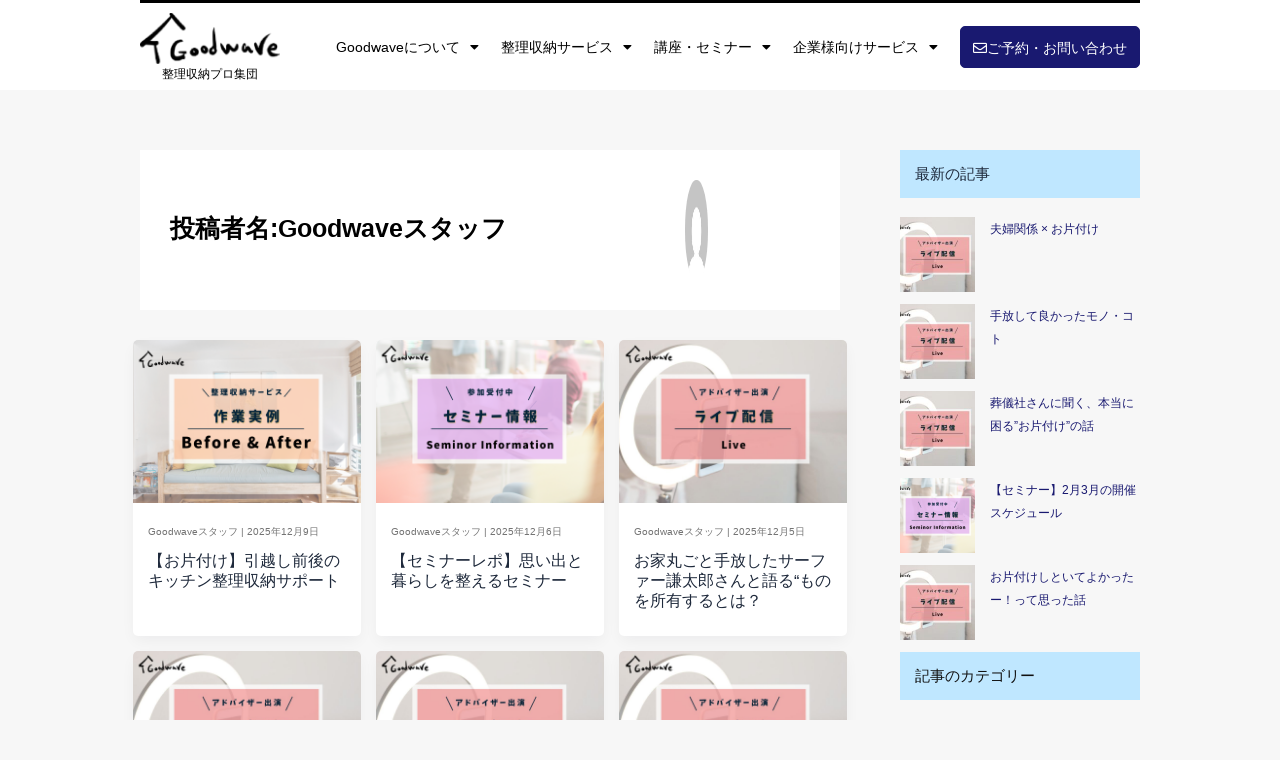

--- FILE ---
content_type: text/html; charset=UTF-8
request_url: https://goodwave.work/author/goodtest/page/2/
body_size: 35745
content:
<!DOCTYPE html>
<html dir="ltr" lang="ja" prefix="og: https://ogp.me/ns#">
<head>
<meta charset="UTF-8">
<meta name="viewport" content="width=device-width, initial-scale=1">
	<link rel="profile" href="https://gmpg.org/xfn/11"> 
	<title>Goodwaveスタッフ - 片付け・整理収納サービスのご依頼は、一都三県対応Goodwaveへお任せ！ - Page 2</title>
	<style>img:is([sizes="auto" i], [sizes^="auto," i]) { contain-intrinsic-size: 3000px 1500px }</style>
	
		<!-- All in One SEO 4.8.1.1 - aioseo.com -->
	<meta name="description" content="- Page 2" />
	<meta name="robots" content="noindex, nofollow, max-image-preview:large" />
	<link rel="canonical" href="https://goodwave.work/author/goodtest/" />
	<link rel="prev" href="https://goodwave.work/author/goodtest/" />
	<link rel="next" href="https://goodwave.work/author/goodtest/page/3/" />
	<meta name="generator" content="All in One SEO (AIOSEO) 4.8.1.1" />

		<meta name="google-site-verification" content="pvbyVQ8ueCDg-CH-7CHKSGsFiZjovx-pHbj27-tfNf0" />
		<script type="application/ld+json" class="aioseo-schema">
			{"@context":"https:\/\/schema.org","@graph":[{"@type":"BreadcrumbList","@id":"https:\/\/goodwave.work\/author\/goodtest\/page\/2\/#breadcrumblist","itemListElement":[{"@type":"ListItem","@id":"https:\/\/goodwave.work\/#listItem","position":1,"name":"\u5bb6","item":"https:\/\/goodwave.work\/","nextItem":{"@type":"ListItem","@id":"https:\/\/goodwave.work\/author\/goodtest\/page\/2\/#listItem","name":"Goodwave\u30b9\u30bf\u30c3\u30d5"}},{"@type":"ListItem","@id":"https:\/\/goodwave.work\/author\/goodtest\/page\/2\/#listItem","position":2,"name":"Goodwave\u30b9\u30bf\u30c3\u30d5","previousItem":{"@type":"ListItem","@id":"https:\/\/goodwave.work\/#listItem","name":"\u5bb6"}}]},{"@type":"Organization","@id":"https:\/\/goodwave.work\/#organization","name":"Goodwave \u6e58\u5357\u85e4\u6ca2 \u6574\u7406\u53ce\u7d0d\u30a2\u30c9\u30d0\u30a4\u30b6\u30fc","url":"https:\/\/goodwave.work\/","logo":{"@type":"ImageObject","url":"https:\/\/goodwave.work\/wp-content\/uploads\/2023\/02\/logo.png","@id":"https:\/\/goodwave.work\/author\/goodtest\/page\/2\/#organizationLogo","width":289,"height":106,"caption":"\u30bf\u30a4\u30c8\u30eb\u30ed\u30b4\u753b\u50cf"},"image":{"@id":"https:\/\/goodwave.work\/author\/goodtest\/page\/2\/#organizationLogo"}},{"@type":"Person","@id":"https:\/\/goodwave.work\/author\/goodtest\/#author","url":"https:\/\/goodwave.work\/author\/goodtest\/","name":"Goodwave\u30b9\u30bf\u30c3\u30d5","image":{"@type":"ImageObject","@id":"https:\/\/goodwave.work\/author\/goodtest\/page\/2\/#authorImage","url":"https:\/\/secure.gravatar.com\/avatar\/53e87aa640339e11e7a891dda962208e?s=96&d=mm&r=g","width":96,"height":96,"caption":"Goodwave\u30b9\u30bf\u30c3\u30d5"},"mainEntityOfPage":{"@id":"https:\/\/goodwave.work\/author\/goodtest\/page\/2\/#profilepage"}},{"@type":"ProfilePage","@id":"https:\/\/goodwave.work\/author\/goodtest\/page\/2\/#profilepage","url":"https:\/\/goodwave.work\/author\/goodtest\/page\/2\/","name":"Goodwave\u30b9\u30bf\u30c3\u30d5 - \u7247\u4ed8\u3051\u30fb\u6574\u7406\u53ce\u7d0d\u30b5\u30fc\u30d3\u30b9\u306e\u3054\u4f9d\u983c\u306f\u3001\u4e00\u90fd\u4e09\u770c\u5bfe\u5fdcGoodwave\u3078\u304a\u4efb\u305b\uff01 - Page 2","description":"- Page 2","inLanguage":"ja","isPartOf":{"@id":"https:\/\/goodwave.work\/#website"},"breadcrumb":{"@id":"https:\/\/goodwave.work\/author\/goodtest\/page\/2\/#breadcrumblist"},"dateCreated":"2023-02-09T11:37:44+09:00","mainEntity":{"@id":"https:\/\/goodwave.work\/author\/goodtest\/#author"}},{"@type":"WebSite","@id":"https:\/\/goodwave.work\/#website","url":"https:\/\/goodwave.work\/","name":"\u7247\u4ed8\u3051\u30fb\u6574\u7406\u53ce\u7d0d\u30b5\u30fc\u30d3\u30b9\u306e\u3054\u4f9d\u983c\u306f\u3001\u4e00\u90fd\u4e09\u770c\u5bfe\u5fdcGoodwave\u3078\u304a\u4efb\u305b\uff01","inLanguage":"ja","publisher":{"@id":"https:\/\/goodwave.work\/#organization"}}]}
		</script>
		<!-- All in One SEO -->

<link rel="alternate" type="application/rss+xml" title="片付け・整理収納サービスのご依頼は、一都三県対応Goodwaveへお任せ！ &raquo; フィード" href="https://goodwave.work/feed/" />
<link rel="alternate" type="application/rss+xml" title="片付け・整理収納サービスのご依頼は、一都三県対応Goodwaveへお任せ！ &raquo; コメントフィード" href="https://goodwave.work/comments/feed/" />
<link rel="alternate" type="application/rss+xml" title="片付け・整理収納サービスのご依頼は、一都三県対応Goodwaveへお任せ！ &raquo; Goodwaveスタッフ による投稿のフィード" href="https://goodwave.work/author/goodtest/feed/" />
<script>
window._wpemojiSettings = {"baseUrl":"https:\/\/s.w.org\/images\/core\/emoji\/15.0.3\/72x72\/","ext":".png","svgUrl":"https:\/\/s.w.org\/images\/core\/emoji\/15.0.3\/svg\/","svgExt":".svg","source":{"concatemoji":"https:\/\/goodwave.work\/wp-includes\/js\/wp-emoji-release.min.js?ver=baf3741b05ab6cf5032149ee104ec029"}};
/*! This file is auto-generated */
!function(i,n){var o,s,e;function c(e){try{var t={supportTests:e,timestamp:(new Date).valueOf()};sessionStorage.setItem(o,JSON.stringify(t))}catch(e){}}function p(e,t,n){e.clearRect(0,0,e.canvas.width,e.canvas.height),e.fillText(t,0,0);var t=new Uint32Array(e.getImageData(0,0,e.canvas.width,e.canvas.height).data),r=(e.clearRect(0,0,e.canvas.width,e.canvas.height),e.fillText(n,0,0),new Uint32Array(e.getImageData(0,0,e.canvas.width,e.canvas.height).data));return t.every(function(e,t){return e===r[t]})}function u(e,t,n){switch(t){case"flag":return n(e,"\ud83c\udff3\ufe0f\u200d\u26a7\ufe0f","\ud83c\udff3\ufe0f\u200b\u26a7\ufe0f")?!1:!n(e,"\ud83c\uddfa\ud83c\uddf3","\ud83c\uddfa\u200b\ud83c\uddf3")&&!n(e,"\ud83c\udff4\udb40\udc67\udb40\udc62\udb40\udc65\udb40\udc6e\udb40\udc67\udb40\udc7f","\ud83c\udff4\u200b\udb40\udc67\u200b\udb40\udc62\u200b\udb40\udc65\u200b\udb40\udc6e\u200b\udb40\udc67\u200b\udb40\udc7f");case"emoji":return!n(e,"\ud83d\udc26\u200d\u2b1b","\ud83d\udc26\u200b\u2b1b")}return!1}function f(e,t,n){var r="undefined"!=typeof WorkerGlobalScope&&self instanceof WorkerGlobalScope?new OffscreenCanvas(300,150):i.createElement("canvas"),a=r.getContext("2d",{willReadFrequently:!0}),o=(a.textBaseline="top",a.font="600 32px Arial",{});return e.forEach(function(e){o[e]=t(a,e,n)}),o}function t(e){var t=i.createElement("script");t.src=e,t.defer=!0,i.head.appendChild(t)}"undefined"!=typeof Promise&&(o="wpEmojiSettingsSupports",s=["flag","emoji"],n.supports={everything:!0,everythingExceptFlag:!0},e=new Promise(function(e){i.addEventListener("DOMContentLoaded",e,{once:!0})}),new Promise(function(t){var n=function(){try{var e=JSON.parse(sessionStorage.getItem(o));if("object"==typeof e&&"number"==typeof e.timestamp&&(new Date).valueOf()<e.timestamp+604800&&"object"==typeof e.supportTests)return e.supportTests}catch(e){}return null}();if(!n){if("undefined"!=typeof Worker&&"undefined"!=typeof OffscreenCanvas&&"undefined"!=typeof URL&&URL.createObjectURL&&"undefined"!=typeof Blob)try{var e="postMessage("+f.toString()+"("+[JSON.stringify(s),u.toString(),p.toString()].join(",")+"));",r=new Blob([e],{type:"text/javascript"}),a=new Worker(URL.createObjectURL(r),{name:"wpTestEmojiSupports"});return void(a.onmessage=function(e){c(n=e.data),a.terminate(),t(n)})}catch(e){}c(n=f(s,u,p))}t(n)}).then(function(e){for(var t in e)n.supports[t]=e[t],n.supports.everything=n.supports.everything&&n.supports[t],"flag"!==t&&(n.supports.everythingExceptFlag=n.supports.everythingExceptFlag&&n.supports[t]);n.supports.everythingExceptFlag=n.supports.everythingExceptFlag&&!n.supports.flag,n.DOMReady=!1,n.readyCallback=function(){n.DOMReady=!0}}).then(function(){return e}).then(function(){var e;n.supports.everything||(n.readyCallback(),(e=n.source||{}).concatemoji?t(e.concatemoji):e.wpemoji&&e.twemoji&&(t(e.twemoji),t(e.wpemoji)))}))}((window,document),window._wpemojiSettings);
</script>
<link rel='stylesheet' id='astra-theme-css-css' href='https://goodwave.work/wp-content/themes/astra/assets/css/minified/main.min.css?ver=4.9.0' media='all' />
<style id='astra-theme-css-inline-css'>
:root{--ast-post-nav-space:0;--ast-container-default-xlg-padding:2.5em;--ast-container-default-lg-padding:2.5em;--ast-container-default-slg-padding:2em;--ast-container-default-md-padding:2.5em;--ast-container-default-sm-padding:2.5em;--ast-container-default-xs-padding:2.4em;--ast-container-default-xxs-padding:1.8em;--ast-code-block-background:#ECEFF3;--ast-comment-inputs-background:#F9FAFB;--ast-normal-container-width:1200px;--ast-narrow-container-width:750px;--ast-blog-title-font-weight:600;--ast-blog-meta-weight:600;--ast-global-color-primary:var(--ast-global-color-4);--ast-global-color-secondary:var(--ast-global-color-5);--ast-global-color-alternate-background:var(--ast-global-color-6);--ast-global-color-subtle-background:var(--ast-global-color-7);--ast-bg-style-guide:#F8FAFC;--ast-shadow-style-guide:0px 0px 4px 0 #00000057;--ast-global-dark-bg-style:#fff;--ast-global-dark-lfs:#fbfbfb;--ast-widget-bg-color:#fafafa;--ast-wc-container-head-bg-color:#fbfbfb;--ast-title-layout-bg:#eeeeee;--ast-search-border-color:#e7e7e7;--ast-lifter-hover-bg:#e6e6e6;--ast-gallery-block-color:#000;--srfm-color-input-label:var(--ast-global-color-2);}html{font-size:93.75%;}a{color:#191970;}a:hover,a:focus{color:#191970;}body,button,input,select,textarea,.ast-button,.ast-custom-button{font-family:-apple-system,BlinkMacSystemFont,Segoe UI,Roboto,Oxygen-Sans,Ubuntu,Cantarell,Helvetica Neue,sans-serif;font-weight:400;font-size:15px;font-size:1rem;line-height:var(--ast-body-line-height,1.65em);}blockquote{color:var(--ast-global-color-3);}p,.entry-content p{margin-bottom:0.5em;}h1,.entry-content h1,h2,.entry-content h2,h3,.entry-content h3,h4,.entry-content h4,h5,.entry-content h5,h6,.entry-content h6,.site-title,.site-title a{font-weight:400;}.ast-site-identity .site-title a{color:var(--ast-global-color-2);}.site-title{font-size:26px;font-size:1.7333333333333rem;display:block;}.site-header .site-description{font-size:15px;font-size:1rem;display:none;}.entry-title{font-size:16px;font-size:1.0666666666667rem;}.ast-blog-single-element.ast-taxonomy-container a{font-size:13px;font-size:0.86666666666667rem;}.ast-blog-meta-container{font-size:10px;font-size:0.66666666666667rem;}.archive .ast-article-post .ast-article-inner,.blog .ast-article-post .ast-article-inner,.archive .ast-article-post .ast-article-inner:hover,.blog .ast-article-post .ast-article-inner:hover{border-top-left-radius:5px;border-top-right-radius:5px;border-bottom-right-radius:5px;border-bottom-left-radius:5px;overflow:hidden;}h1,.entry-content h1{font-size:27px;font-size:1.8rem;font-weight:400;line-height:1.4em;}h2,.entry-content h2{font-size:30px;font-size:2rem;font-weight:400;line-height:1.3em;}h3,.entry-content h3{font-size:24px;font-size:1.6rem;font-weight:400;line-height:1.3em;}h4,.entry-content h4{font-size:20px;font-size:1.3333333333333rem;line-height:1.2em;font-weight:400;}h5,.entry-content h5{font-size:16px;font-size:1.0666666666667rem;line-height:1.2em;font-weight:400;}h6,.entry-content h6{font-size:16px;font-size:1.0666666666667rem;line-height:1.25em;font-weight:400;}::selection{background-color:#d9d9d9;color:#000000;}body,h1,.entry-title a,.entry-content h1,h2,.entry-content h2,h3,.entry-content h3,h4,.entry-content h4,h5,.entry-content h5,h6,.entry-content h6{color:var(--ast-global-color-3);}.tagcloud a:hover,.tagcloud a:focus,.tagcloud a.current-item{color:#ffffff;border-color:#191970;background-color:#191970;}input:focus,input[type="text"]:focus,input[type="email"]:focus,input[type="url"]:focus,input[type="password"]:focus,input[type="reset"]:focus,input[type="search"]:focus,textarea:focus{border-color:#191970;}input[type="radio"]:checked,input[type=reset],input[type="checkbox"]:checked,input[type="checkbox"]:hover:checked,input[type="checkbox"]:focus:checked,input[type=range]::-webkit-slider-thumb{border-color:#191970;background-color:#191970;box-shadow:none;}.site-footer a:hover + .post-count,.site-footer a:focus + .post-count{background:#191970;border-color:#191970;}.single .nav-links .nav-previous,.single .nav-links .nav-next{color:#191970;}.entry-meta,.entry-meta *{line-height:1.45;color:#191970;font-weight:600;}.entry-meta a:not(.ast-button):hover,.entry-meta a:not(.ast-button):hover *,.entry-meta a:not(.ast-button):focus,.entry-meta a:not(.ast-button):focus *,.page-links > .page-link,.page-links .page-link:hover,.post-navigation a:hover{color:#191970;}#cat option,.secondary .calendar_wrap thead a,.secondary .calendar_wrap thead a:visited{color:#191970;}.secondary .calendar_wrap #today,.ast-progress-val span{background:#191970;}.secondary a:hover + .post-count,.secondary a:focus + .post-count{background:#191970;border-color:#191970;}.calendar_wrap #today > a{color:#ffffff;}.page-links .page-link,.single .post-navigation a{color:var(--ast-global-color-3);}.ast-search-menu-icon .search-form button.search-submit{padding:0 4px;}.ast-search-menu-icon form.search-form{padding-right:0;}.ast-search-menu-icon.slide-search input.search-field{width:0;}.ast-header-search .ast-search-menu-icon.ast-dropdown-active .search-form,.ast-header-search .ast-search-menu-icon.ast-dropdown-active .search-field:focus{transition:all 0.2s;}.search-form input.search-field:focus{outline:none;}.ast-search-menu-icon .search-form button.search-submit:focus,.ast-theme-transparent-header .ast-header-search .ast-dropdown-active .ast-icon,.ast-theme-transparent-header .ast-inline-search .search-field:focus .ast-icon{color:var(--ast-global-color-1);}.ast-header-search .slide-search .search-form{border:2px solid var(--ast-global-color-0);}.ast-header-search .slide-search .search-field{background-color:(--ast-global-dark-bg-style);}.ast-archive-title{color:var(--ast-global-color-2);}.widget-title,.widget .wp-block-heading{font-size:21px;font-size:1.4rem;color:var(--ast-global-color-2);}#secondary,#secondary button,#secondary input,#secondary select,#secondary textarea{font-size:15px;font-size:1rem;}.ast-single-post .entry-content a,.ast-comment-content a:not(.ast-comment-edit-reply-wrap a){text-decoration:underline;}.ast-single-post .elementor-button-wrapper .elementor-button,.ast-single-post .entry-content .uagb-tab a,.ast-single-post .entry-content .uagb-ifb-cta a,.ast-single-post .entry-content .uabb-module-content a,.ast-single-post .entry-content .uagb-post-grid a,.ast-single-post .entry-content .uagb-timeline a,.ast-single-post .entry-content .uagb-toc__wrap a,.ast-single-post .entry-content .uagb-taxomony-box a,.ast-single-post .entry-content .woocommerce a,.entry-content .wp-block-latest-posts > li > a,.ast-single-post .entry-content .wp-block-file__button,li.ast-post-filter-single,.ast-single-post .ast-comment-content .comment-reply-link,.ast-single-post .ast-comment-content .comment-edit-link{text-decoration:none;}.ast-search-menu-icon.slide-search a:focus-visible:focus-visible,.astra-search-icon:focus-visible,#close:focus-visible,a:focus-visible,.ast-menu-toggle:focus-visible,.site .skip-link:focus-visible,.wp-block-loginout input:focus-visible,.wp-block-search.wp-block-search__button-inside .wp-block-search__inside-wrapper,.ast-header-navigation-arrow:focus-visible,.woocommerce .wc-proceed-to-checkout > .checkout-button:focus-visible,.woocommerce .woocommerce-MyAccount-navigation ul li a:focus-visible,.ast-orders-table__row .ast-orders-table__cell:focus-visible,.woocommerce .woocommerce-order-details .order-again > .button:focus-visible,.woocommerce .woocommerce-message a.button.wc-forward:focus-visible,.woocommerce #minus_qty:focus-visible,.woocommerce #plus_qty:focus-visible,a#ast-apply-coupon:focus-visible,.woocommerce .woocommerce-info a:focus-visible,.woocommerce .astra-shop-summary-wrap a:focus-visible,.woocommerce a.wc-forward:focus-visible,#ast-apply-coupon:focus-visible,.woocommerce-js .woocommerce-mini-cart-item a.remove:focus-visible,#close:focus-visible,.button.search-submit:focus-visible,#search_submit:focus,.normal-search:focus-visible,.ast-header-account-wrap:focus-visible,.woocommerce .ast-on-card-button.ast-quick-view-trigger:focus{outline-style:dotted;outline-color:inherit;outline-width:thin;}input:focus,input[type="text"]:focus,input[type="email"]:focus,input[type="url"]:focus,input[type="password"]:focus,input[type="reset"]:focus,input[type="search"]:focus,input[type="number"]:focus,textarea:focus,.wp-block-search__input:focus,[data-section="section-header-mobile-trigger"] .ast-button-wrap .ast-mobile-menu-trigger-minimal:focus,.ast-mobile-popup-drawer.active .menu-toggle-close:focus,.woocommerce-ordering select.orderby:focus,#ast-scroll-top:focus,#coupon_code:focus,.woocommerce-page #comment:focus,.woocommerce #reviews #respond input#submit:focus,.woocommerce a.add_to_cart_button:focus,.woocommerce .button.single_add_to_cart_button:focus,.woocommerce .woocommerce-cart-form button:focus,.woocommerce .woocommerce-cart-form__cart-item .quantity .qty:focus,.woocommerce .woocommerce-billing-fields .woocommerce-billing-fields__field-wrapper .woocommerce-input-wrapper > .input-text:focus,.woocommerce #order_comments:focus,.woocommerce #place_order:focus,.woocommerce .woocommerce-address-fields .woocommerce-address-fields__field-wrapper .woocommerce-input-wrapper > .input-text:focus,.woocommerce .woocommerce-MyAccount-content form button:focus,.woocommerce .woocommerce-MyAccount-content .woocommerce-EditAccountForm .woocommerce-form-row .woocommerce-Input.input-text:focus,.woocommerce .ast-woocommerce-container .woocommerce-pagination ul.page-numbers li a:focus,body #content .woocommerce form .form-row .select2-container--default .select2-selection--single:focus,#ast-coupon-code:focus,.woocommerce.woocommerce-js .quantity input[type=number]:focus,.woocommerce-js .woocommerce-mini-cart-item .quantity input[type=number]:focus,.woocommerce p#ast-coupon-trigger:focus{border-style:dotted;border-color:inherit;border-width:thin;}input{outline:none;}.ast-logo-title-inline .site-logo-img{padding-right:1em;}.site-logo-img img{ transition:all 0.2s linear;}body .ast-oembed-container *{position:absolute;top:0;width:100%;height:100%;left:0;}body .wp-block-embed-pocket-casts .ast-oembed-container *{position:unset;}.ast-single-post-featured-section + article {margin-top: 2em;}.site-content .ast-single-post-featured-section img {width: 100%;overflow: hidden;object-fit: cover;}.site > .ast-single-related-posts-container {margin-top: 0;}@media (min-width: 922px) {.ast-desktop .ast-container--narrow {max-width: var(--ast-narrow-container-width);margin: 0 auto;}}#secondary {margin: 4em 0 2.5em;word-break: break-word;line-height: 2;}#secondary li {margin-bottom: 0.75em;}#secondary li:last-child {margin-bottom: 0;}@media (max-width: 768px) {.js_active .ast-plain-container.ast-single-post #secondary {margin-top: 1.5em;}}.ast-separate-container.ast-two-container #secondary .widget {background-color: #fff;padding: 2em;margin-bottom: 2em;}@media (min-width: 993px) {.ast-left-sidebar #secondary {padding-right: 60px;}.ast-right-sidebar #secondary {padding-left: 60px;}}@media (max-width: 993px) {.ast-right-sidebar #secondary {padding-left: 30px;}.ast-left-sidebar #secondary {padding-right: 30px;}}@media (min-width: 993px) {.ast-page-builder-template.ast-left-sidebar #secondary {padding-left: 60px;}.ast-page-builder-template.ast-right-sidebar #secondary {padding-right: 60px;}}@media (max-width: 993px) {.ast-page-builder-template.ast-right-sidebar #secondary {padding-right: 30px;}.ast-page-builder-template.ast-left-sidebar #secondary {padding-left: 30px;}}input[type="text"],input[type="number"],input[type="email"],input[type="url"],input[type="password"],input[type="search"],input[type=reset],input[type=tel],input[type=date],select,textarea{font-size:16px;font-style:normal;font-weight:400;line-height:24px;width:100%;padding:12px 16px;border-radius:4px;box-shadow:0px 1px 2px 0px rgba(0,0,0,0.05);color:var(--ast-form-input-text,#475569);}input[type="text"],input[type="number"],input[type="email"],input[type="url"],input[type="password"],input[type="search"],input[type=reset],input[type=tel],input[type=date],select{height:40px;}input[type="date"]{border-width:1px;border-style:solid;border-color:var(--ast-border-color);background:var( --ast-global-color-secondary,--ast-global-color-5 );}input[type="text"]:focus,input[type="number"]:focus,input[type="email"]:focus,input[type="url"]:focus,input[type="password"]:focus,input[type="search"]:focus,input[type=reset]:focus,input[type="tel"]:focus,input[type="date"]:focus,select:focus,textarea:focus{border-color:#046BD2;box-shadow:none;outline:none;color:var(--ast-form-input-focus-text,#475569);}label,legend{color:#111827;font-size:14px;font-style:normal;font-weight:500;line-height:20px;}select{padding:6px 10px;}fieldset{padding:30px;border-radius:4px;}button,.ast-button,.button,input[type="button"],input[type="reset"],input[type="submit"]{border-radius:4px;box-shadow:0px 1px 2px 0px rgba(0,0,0,0.05);}:root{--ast-comment-inputs-background:#FFF;}::placeholder{color:var(--ast-form-field-color,#9CA3AF);}::-ms-input-placeholder{color:var(--ast-form-field-color,#9CA3AF);}@media (max-width:921.9px){#ast-desktop-header{display:none;}}@media (min-width:922px){#ast-mobile-header{display:none;}}.wp-block-buttons.aligncenter{justify-content:center;}.wp-block-button.is-style-outline .wp-block-button__link{border-color:#d9d9d9;}div.wp-block-button.is-style-outline > .wp-block-button__link:not(.has-text-color),div.wp-block-button.wp-block-button__link.is-style-outline:not(.has-text-color){color:#d9d9d9;}.wp-block-button.is-style-outline .wp-block-button__link:hover,.wp-block-buttons .wp-block-button.is-style-outline .wp-block-button__link:focus,.wp-block-buttons .wp-block-button.is-style-outline > .wp-block-button__link:not(.has-text-color):hover,.wp-block-buttons .wp-block-button.wp-block-button__link.is-style-outline:not(.has-text-color):hover{color:#ffffff;background-color:#191970;border-color:#191970;}.post-page-numbers.current .page-link,.ast-pagination .page-numbers.current{color:#000000;border-color:#d9d9d9;background-color:#d9d9d9;}.wp-block-buttons .wp-block-button.is-style-outline .wp-block-button__link.wp-element-button,.ast-outline-button,.wp-block-uagb-buttons-child .uagb-buttons-repeater.ast-outline-button{border-color:#d9d9d9;border-top-width:2px;border-right-width:2px;border-bottom-width:2px;border-left-width:2px;font-family:inherit;font-weight:500;font-size:16px;font-size:1.0666666666667rem;line-height:1em;padding-top:13px;padding-right:30px;padding-bottom:13px;padding-left:30px;}.wp-block-buttons .wp-block-button.is-style-outline > .wp-block-button__link:not(.has-text-color),.wp-block-buttons .wp-block-button.wp-block-button__link.is-style-outline:not(.has-text-color),.ast-outline-button{color:#d9d9d9;}.wp-block-button.is-style-outline .wp-block-button__link:hover,.wp-block-buttons .wp-block-button.is-style-outline .wp-block-button__link:focus,.wp-block-buttons .wp-block-button.is-style-outline > .wp-block-button__link:not(.has-text-color):hover,.wp-block-buttons .wp-block-button.wp-block-button__link.is-style-outline:not(.has-text-color):hover,.ast-outline-button:hover,.ast-outline-button:focus,.wp-block-uagb-buttons-child .uagb-buttons-repeater.ast-outline-button:hover,.wp-block-uagb-buttons-child .uagb-buttons-repeater.ast-outline-button:focus{color:#ffffff;background-color:#191970;border-color:#191970;}.ast-single-post .entry-content a.ast-outline-button,.ast-single-post .entry-content .is-style-outline>.wp-block-button__link{text-decoration:none;}.wp-block-button .wp-block-button__link.wp-element-button.is-style-outline:not(.has-background),.wp-block-button.is-style-outline>.wp-block-button__link.wp-element-button:not(.has-background),.ast-outline-button{background-color:transparent;}.uagb-buttons-repeater.ast-outline-button{border-radius:9999px;}@media (max-width:921px){.wp-block-buttons .wp-block-button.is-style-outline .wp-block-button__link.wp-element-button,.ast-outline-button,.wp-block-uagb-buttons-child .uagb-buttons-repeater.ast-outline-button{padding-top:12px;padding-right:28px;padding-bottom:12px;padding-left:28px;}}@media (max-width:544px){.wp-block-buttons .wp-block-button.is-style-outline .wp-block-button__link.wp-element-button,.ast-outline-button,.wp-block-uagb-buttons-child .uagb-buttons-repeater.ast-outline-button{padding-top:10px;padding-right:24px;padding-bottom:10px;padding-left:24px;}}.entry-content[data-ast-blocks-layout] > figure{margin-bottom:1em;}h1.widget-title{font-weight:400;}h2.widget-title{font-weight:400;}h3.widget-title{font-weight:400;} .content-area .elementor-widget-theme-post-content h1,.content-area .elementor-widget-theme-post-content h2,.content-area .elementor-widget-theme-post-content h3,.content-area .elementor-widget-theme-post-content h4,.content-area .elementor-widget-theme-post-content h5,.content-area .elementor-widget-theme-post-content h6{margin-top:1.5em;margin-bottom:calc(0.3em + 10px);}#page{display:flex;flex-direction:column;min-height:100vh;}.ast-404-layout-1 h1.page-title{color:var(--ast-global-color-2);}.single .post-navigation a{line-height:1em;height:inherit;}.error-404 .page-sub-title{font-size:1.5rem;font-weight:inherit;}.search .site-content .content-area .search-form{margin-bottom:0;}#page .site-content{flex-grow:1;}.widget{margin-bottom:1.25em;}#secondary li{line-height:1.5em;}#secondary .wp-block-group h2{margin-bottom:0.7em;}#secondary h2{font-size:1.7rem;}.ast-separate-container .ast-article-post,.ast-separate-container .ast-article-single,.ast-separate-container .comment-respond{padding:3em;}.ast-separate-container .ast-article-single .ast-article-single{padding:0;}.ast-article-single .wp-block-post-template-is-layout-grid{padding-left:0;}.ast-separate-container .comments-title,.ast-narrow-container .comments-title{padding:1.5em 2em;}.ast-page-builder-template .comment-form-textarea,.ast-comment-formwrap .ast-grid-common-col{padding:0;}.ast-comment-formwrap{padding:0;display:inline-flex;column-gap:20px;width:100%;margin-left:0;margin-right:0;}.comments-area textarea#comment:focus,.comments-area textarea#comment:active,.comments-area .ast-comment-formwrap input[type="text"]:focus,.comments-area .ast-comment-formwrap input[type="text"]:active {box-shadow:none;outline:none;}.archive.ast-page-builder-template .entry-header{margin-top:2em;}.ast-page-builder-template .ast-comment-formwrap{width:100%;}.entry-title{margin-bottom:0.6em;}.ast-archive-description p{font-size:inherit;font-weight:inherit;line-height:inherit;}.ast-separate-container .ast-comment-list li.depth-1,.hentry{margin-bottom:1.5em;}.site-content section.ast-archive-description{margin-bottom:2em;}@media (min-width:921px){.ast-left-sidebar.ast-page-builder-template #secondary,.archive.ast-right-sidebar.ast-page-builder-template .site-main{padding-left:20px;padding-right:20px;}}@media (max-width:544px){.ast-comment-formwrap.ast-row{column-gap:10px;display:inline-block;}#ast-commentform .ast-grid-common-col{position:relative;width:100%;}}@media (min-width:1201px){.ast-separate-container .ast-article-post,.ast-separate-container .ast-article-single,.ast-separate-container .ast-author-box,.ast-separate-container .ast-404-layout-1,.ast-separate-container .no-results{padding:3em;}}.ast-author-box img.avatar{margin:0;}@media (min-width:921px){.ast-author-box img.avatar{width:100px;height:100px;}.ast-author-box{column-gap:50px;}}@media (max-width:921px){.ast-author-avatar{margin-top:20px;}}@media (min-width:922px){.ast-author-box{align-items:center;}}@media (max-width:921px){.ast-separate-container #primary,.ast-separate-container #secondary{padding:1.5em 0;}#primary,#secondary{padding:1.5em 0;margin:0;}.ast-left-sidebar #content > .ast-container{display:flex;flex-direction:column-reverse;width:100%;}}@media (max-width:921px){#secondary.secondary{padding-top:0;}.ast-separate-container.ast-right-sidebar #secondary{padding-left:1em;padding-right:1em;}.ast-separate-container.ast-two-container #secondary{padding-left:0;padding-right:0;}.ast-page-builder-template .entry-header #secondary,.ast-page-builder-template #secondary{margin-top:1.5em;}}@media (max-width:921px){.ast-right-sidebar #primary{padding-right:0;}.ast-page-builder-template.ast-left-sidebar #secondary,.ast-page-builder-template.ast-right-sidebar #secondary{padding-right:20px;padding-left:20px;}.ast-right-sidebar #secondary,.ast-left-sidebar #primary{padding-left:0;}.ast-left-sidebar #secondary{padding-right:0;}}@media (min-width:922px){.ast-separate-container.ast-right-sidebar #primary,.ast-separate-container.ast-left-sidebar #primary{border:0;}.search-no-results.ast-separate-container #primary{margin-bottom:4em;}.ast-author-box{-js-display:flex;display:flex;}.ast-author-bio{flex:1;}}@media (min-width:922px){.ast-right-sidebar #primary{border-right:1px solid var(--ast-border-color);}.ast-left-sidebar #primary{border-left:1px solid var(--ast-border-color);}.ast-right-sidebar #secondary{border-left:1px solid var(--ast-border-color);margin-left:-1px;}.ast-left-sidebar #secondary{border-right:1px solid var(--ast-border-color);margin-right:-1px;}.ast-separate-container.ast-two-container.ast-right-sidebar #secondary{padding-left:30px;padding-right:0;}.ast-separate-container.ast-two-container.ast-left-sidebar #secondary{padding-right:30px;padding-left:0;}.ast-separate-container.ast-right-sidebar #secondary,.ast-separate-container.ast-left-sidebar #secondary{border:0;margin-left:auto;margin-right:auto;}.ast-separate-container.ast-two-container #secondary .widget:last-child{margin-bottom:0;}}.elementor-button-wrapper .elementor-button{border-style:solid;text-decoration:none;border-top-width:0;border-right-width:0;border-left-width:0;border-bottom-width:0;}body .elementor-button.elementor-size-sm,body .elementor-button.elementor-size-xs,body .elementor-button.elementor-size-md,body .elementor-button.elementor-size-lg,body .elementor-button.elementor-size-xl,body .elementor-button{padding-top:15px;padding-right:30px;padding-bottom:15px;padding-left:30px;}@media (max-width:921px){.elementor-button-wrapper .elementor-button.elementor-size-sm,.elementor-button-wrapper .elementor-button.elementor-size-xs,.elementor-button-wrapper .elementor-button.elementor-size-md,.elementor-button-wrapper .elementor-button.elementor-size-lg,.elementor-button-wrapper .elementor-button.elementor-size-xl,.elementor-button-wrapper .elementor-button{padding-top:14px;padding-right:28px;padding-bottom:14px;padding-left:28px;}}@media (max-width:544px){.elementor-button-wrapper .elementor-button.elementor-size-sm,.elementor-button-wrapper .elementor-button.elementor-size-xs,.elementor-button-wrapper .elementor-button.elementor-size-md,.elementor-button-wrapper .elementor-button.elementor-size-lg,.elementor-button-wrapper .elementor-button.elementor-size-xl,.elementor-button-wrapper .elementor-button{padding-top:12px;padding-right:24px;padding-bottom:12px;padding-left:24px;}}.wp-block-button .wp-block-button__link{color:#000000;}.elementor-button-wrapper .elementor-button{font-weight:500;font-size:16px;font-size:1.0666666666667rem;line-height:1em;}body .elementor-button.elementor-size-sm,body .elementor-button.elementor-size-xs,body .elementor-button.elementor-size-md,body .elementor-button.elementor-size-lg,body .elementor-button.elementor-size-xl,body .elementor-button{font-size:16px;font-size:1.0666666666667rem;}.wp-block-button .wp-block-button__link:hover,.wp-block-button .wp-block-button__link:focus{color:#ffffff;background-color:#191970;border-color:#191970;}.elementor-widget-heading h1.elementor-heading-title{line-height:1.4em;}.elementor-widget-heading h2.elementor-heading-title{line-height:1.3em;}.elementor-widget-heading h3.elementor-heading-title{line-height:1.3em;}.elementor-widget-heading h4.elementor-heading-title{line-height:1.2em;}.elementor-widget-heading h5.elementor-heading-title{line-height:1.2em;}.elementor-widget-heading h6.elementor-heading-title{line-height:1.25em;}.wp-block-button .wp-block-button__link,.wp-block-search .wp-block-search__button,body .wp-block-file .wp-block-file__button{border-color:#d9d9d9;background-color:#d9d9d9;color:#000000;font-family:inherit;font-weight:500;line-height:1em;font-size:16px;font-size:1.0666666666667rem;padding-top:15px;padding-right:30px;padding-bottom:15px;padding-left:30px;}.ast-single-post .entry-content .wp-block-button .wp-block-button__link,.ast-single-post .entry-content .wp-block-search .wp-block-search__button,body .entry-content .wp-block-file .wp-block-file__button{text-decoration:none;}@media (max-width:921px){.wp-block-button .wp-block-button__link,.wp-block-search .wp-block-search__button,body .wp-block-file .wp-block-file__button{padding-top:14px;padding-right:28px;padding-bottom:14px;padding-left:28px;}}@media (max-width:544px){.wp-block-button .wp-block-button__link,.wp-block-search .wp-block-search__button,body .wp-block-file .wp-block-file__button{padding-top:12px;padding-right:24px;padding-bottom:12px;padding-left:24px;}}.menu-toggle,button,.ast-button,.ast-custom-button,.button,input#submit,input[type="button"],input[type="submit"],input[type="reset"],#comments .submit,.search .search-submit,form[CLASS*="wp-block-search__"].wp-block-search .wp-block-search__inside-wrapper .wp-block-search__button,body .wp-block-file .wp-block-file__button,.search .search-submit,.woocommerce-js a.button,.woocommerce button.button,.woocommerce .woocommerce-message a.button,.woocommerce #respond input#submit.alt,.woocommerce input.button.alt,.woocommerce input.button,.woocommerce input.button:disabled,.woocommerce input.button:disabled[disabled],.woocommerce input.button:disabled:hover,.woocommerce input.button:disabled[disabled]:hover,.woocommerce #respond input#submit,.woocommerce button.button.alt.disabled,.wc-block-grid__products .wc-block-grid__product .wp-block-button__link,.wc-block-grid__product-onsale,[CLASS*="wc-block"] button,.woocommerce-js .astra-cart-drawer .astra-cart-drawer-content .woocommerce-mini-cart__buttons .button:not(.checkout):not(.ast-continue-shopping),.woocommerce-js .astra-cart-drawer .astra-cart-drawer-content .woocommerce-mini-cart__buttons a.checkout,.woocommerce button.button.alt.disabled.wc-variation-selection-needed,[CLASS*="wc-block"] .wc-block-components-button{border-style:solid;border-top-width:0;border-right-width:0;border-left-width:0;border-bottom-width:0;color:#000000;border-color:#d9d9d9;background-color:#d9d9d9;padding-top:15px;padding-right:30px;padding-bottom:15px;padding-left:30px;font-family:inherit;font-weight:500;font-size:16px;font-size:1.0666666666667rem;line-height:1em;}button:focus,.menu-toggle:hover,button:hover,.ast-button:hover,.ast-custom-button:hover .button:hover,.ast-custom-button:hover ,input[type=reset]:hover,input[type=reset]:focus,input#submit:hover,input#submit:focus,input[type="button"]:hover,input[type="button"]:focus,input[type="submit"]:hover,input[type="submit"]:focus,form[CLASS*="wp-block-search__"].wp-block-search .wp-block-search__inside-wrapper .wp-block-search__button:hover,form[CLASS*="wp-block-search__"].wp-block-search .wp-block-search__inside-wrapper .wp-block-search__button:focus,body .wp-block-file .wp-block-file__button:hover,body .wp-block-file .wp-block-file__button:focus,.woocommerce-js a.button:hover,.woocommerce button.button:hover,.woocommerce .woocommerce-message a.button:hover,.woocommerce #respond input#submit:hover,.woocommerce #respond input#submit.alt:hover,.woocommerce input.button.alt:hover,.woocommerce input.button:hover,.woocommerce button.button.alt.disabled:hover,.wc-block-grid__products .wc-block-grid__product .wp-block-button__link:hover,[CLASS*="wc-block"] button:hover,.woocommerce-js .astra-cart-drawer .astra-cart-drawer-content .woocommerce-mini-cart__buttons .button:not(.checkout):not(.ast-continue-shopping):hover,.woocommerce-js .astra-cart-drawer .astra-cart-drawer-content .woocommerce-mini-cart__buttons a.checkout:hover,.woocommerce button.button.alt.disabled.wc-variation-selection-needed:hover,[CLASS*="wc-block"] .wc-block-components-button:hover,[CLASS*="wc-block"] .wc-block-components-button:focus{color:#ffffff;background-color:#191970;border-color:#191970;}form[CLASS*="wp-block-search__"].wp-block-search .wp-block-search__inside-wrapper .wp-block-search__button.has-icon{padding-top:calc(15px - 3px);padding-right:calc(30px - 3px);padding-bottom:calc(15px - 3px);padding-left:calc(30px - 3px);}@media (max-width:921px){.menu-toggle,button,.ast-button,.ast-custom-button,.button,input#submit,input[type="button"],input[type="submit"],input[type="reset"],#comments .submit,.search .search-submit,form[CLASS*="wp-block-search__"].wp-block-search .wp-block-search__inside-wrapper .wp-block-search__button,body .wp-block-file .wp-block-file__button,.search .search-submit,.woocommerce-js a.button,.woocommerce button.button,.woocommerce .woocommerce-message a.button,.woocommerce #respond input#submit.alt,.woocommerce input.button.alt,.woocommerce input.button,.woocommerce input.button:disabled,.woocommerce input.button:disabled[disabled],.woocommerce input.button:disabled:hover,.woocommerce input.button:disabled[disabled]:hover,.woocommerce #respond input#submit,.woocommerce button.button.alt.disabled,.wc-block-grid__products .wc-block-grid__product .wp-block-button__link,.wc-block-grid__product-onsale,[CLASS*="wc-block"] button,.woocommerce-js .astra-cart-drawer .astra-cart-drawer-content .woocommerce-mini-cart__buttons .button:not(.checkout):not(.ast-continue-shopping),.woocommerce-js .astra-cart-drawer .astra-cart-drawer-content .woocommerce-mini-cart__buttons a.checkout,.woocommerce button.button.alt.disabled.wc-variation-selection-needed,[CLASS*="wc-block"] .wc-block-components-button{padding-top:14px;padding-right:28px;padding-bottom:14px;padding-left:28px;}}@media (max-width:544px){.menu-toggle,button,.ast-button,.ast-custom-button,.button,input#submit,input[type="button"],input[type="submit"],input[type="reset"],#comments .submit,.search .search-submit,form[CLASS*="wp-block-search__"].wp-block-search .wp-block-search__inside-wrapper .wp-block-search__button,body .wp-block-file .wp-block-file__button,.search .search-submit,.woocommerce-js a.button,.woocommerce button.button,.woocommerce .woocommerce-message a.button,.woocommerce #respond input#submit.alt,.woocommerce input.button.alt,.woocommerce input.button,.woocommerce input.button:disabled,.woocommerce input.button:disabled[disabled],.woocommerce input.button:disabled:hover,.woocommerce input.button:disabled[disabled]:hover,.woocommerce #respond input#submit,.woocommerce button.button.alt.disabled,.wc-block-grid__products .wc-block-grid__product .wp-block-button__link,.wc-block-grid__product-onsale,[CLASS*="wc-block"] button,.woocommerce-js .astra-cart-drawer .astra-cart-drawer-content .woocommerce-mini-cart__buttons .button:not(.checkout):not(.ast-continue-shopping),.woocommerce-js .astra-cart-drawer .astra-cart-drawer-content .woocommerce-mini-cart__buttons a.checkout,.woocommerce button.button.alt.disabled.wc-variation-selection-needed,[CLASS*="wc-block"] .wc-block-components-button{padding-top:12px;padding-right:24px;padding-bottom:12px;padding-left:24px;}}@media (max-width:921px){.ast-mobile-header-stack .main-header-bar .ast-search-menu-icon{display:inline-block;}.ast-header-break-point.ast-header-custom-item-outside .ast-mobile-header-stack .main-header-bar .ast-search-icon{margin:0;}.ast-comment-avatar-wrap img{max-width:2.5em;}.ast-comment-meta{padding:0 1.8888em 1.3333em;}}@media (min-width:544px){.ast-container{max-width:100%;}}@media (max-width:544px){.ast-separate-container .ast-article-post,.ast-separate-container .ast-article-single,.ast-separate-container .comments-title,.ast-separate-container .ast-archive-description{padding:1.5em 1em;}.ast-separate-container #content .ast-container{padding-left:0.54em;padding-right:0.54em;}.ast-separate-container .ast-comment-list .bypostauthor{padding:.5em;}.ast-search-menu-icon.ast-dropdown-active .search-field{width:170px;}.ast-separate-container #secondary{padding-top:0;}.ast-separate-container.ast-two-container #secondary .widget{margin-bottom:1.5em;padding-left:1em;padding-right:1em;}} #ast-mobile-header .ast-site-header-cart-li a{pointer-events:none;}.ast-separate-container{background-color:#f7f7f7;background-image:none;}@media (max-width:921px){.widget-title{font-size:20px;font-size:1.4285714285714rem;}body,button,input,select,textarea,.ast-button,.ast-custom-button{font-size:14px;font-size:0.93333333333333rem;}#secondary,#secondary button,#secondary input,#secondary select,#secondary textarea{font-size:14px;font-size:0.93333333333333rem;}.site-title{display:block;}.site-header .site-description{display:none;}.entry-title{font-size:16px;font-size:1.0666666666667rem;}.ast-blog-meta-container{font-size:12px;font-size:0.8rem;}h1,.entry-content h1{font-size:30px;}h2,.entry-content h2{font-size:25px;}h3,.entry-content h3{font-size:20px;}body,.ast-separate-container{background-color:#ffffff;background-image:none;}}@media (max-width:544px){.widget-title{font-size:20px;font-size:1.4285714285714rem;}body,button,input,select,textarea,.ast-button,.ast-custom-button{font-size:14px;font-size:0.93333333333333rem;}#secondary,#secondary button,#secondary input,#secondary select,#secondary textarea{font-size:14px;font-size:0.93333333333333rem;}.site-title{display:block;}.site-header .site-description{display:none;}.entry-title{font-size:12px;font-size:0.8rem;}.ast-blog-meta-container{font-size:10px;font-size:0.66666666666667rem;}h1,.entry-content h1{font-size:9px;}h2,.entry-content h2{font-size:25px;}h3,.entry-content h3{font-size:20px;}h6,.entry-content h6{font-size:17px;font-size:1.1333333333333rem;}body,.ast-separate-container{background-color:#ffffff;background-image:none;}}@media (max-width:544px){html{font-size:93.75%;}}@media (min-width:922px){.ast-container{max-width:1240px;}}@media (min-width:922px){.site-content .ast-container{display:flex;}}@media (max-width:921px){.site-content .ast-container{flex-direction:column;}}@media (min-width:922px){.blog .site-content > .ast-container,.archive .site-content > .ast-container,.search .site-content > .ast-container{max-width:1000px;}}@media (min-width:922px){.single-post .site-content > .ast-container{max-width:1000px;}}.ast-blog-layout-4-grid .ast-article-post{width:33.33%;margin-bottom:2em;border-bottom:0;background-color:transparent;}.ast-blog-layout-4-grid .ast-article-inner .wp-post-image{width:100%;}.ast-article-inner{padding:1.5em;}.ast-blog-layout-4-grid .ast-row{display:flex;flex-wrap:wrap;flex-flow:row wrap;align-items:stretch;}.ast-separate-container .ast-blog-layout-4-grid .ast-article-post{padding:0 1em 0;}.ast-separate-container.ast-desktop .ast-blog-layout-4-grid .ast-row{margin-left:-1em;margin-right:-1em;}.ast-blog-layout-4-grid .ast-article-inner{box-shadow:0px 6px 15px -2px rgba(16,24,40,0.05);}.ast-separate-container .ast-blog-layout-4-grid .ast-article-inner,.ast-plain-container .ast-blog-layout-4-grid .ast-article-inner{height:100%;}.ast-row .blog-layout-4 .post-content,.blog-layout-4 .post-thumb{padding-left:0;padding-right:0;}.ast-article-post.remove-featured-img-padding .blog-layout-4 .post-content .ast-blog-featured-section:first-child .post-thumb-img-content{margin-top:-1.5em;}.ast-article-post.remove-featured-img-padding .blog-layout-4 .post-content .ast-blog-featured-section .post-thumb-img-content{margin-left:-1.5em;margin-right:-1.5em;}@media (max-width:921px){.ast-blog-layout-4-grid .ast-article-post{width:100%;}}.ast-blog-layout-6-grid .ast-blog-featured-section:before { content: ""; }.cat-links.badge a,.tags-links.badge a {padding: 4px 8px;border-radius: 3px;font-weight: 400;}.cat-links.underline a,.tags-links.underline a{text-decoration: underline;}@media (min-width:922px){.main-header-menu .sub-menu .menu-item.ast-left-align-sub-menu:hover > .sub-menu,.main-header-menu .sub-menu .menu-item.ast-left-align-sub-menu.focus > .sub-menu{margin-left:-0px;}}.entry-content li > p{margin-bottom:0;}.wp-block-file {display: flex;align-items: center;flex-wrap: wrap;justify-content: space-between;}.wp-block-pullquote {border: none;}.wp-block-pullquote blockquote::before {content: "\201D";font-family: "Helvetica",sans-serif;display: flex;transform: rotate( 180deg );font-size: 6rem;font-style: normal;line-height: 1;font-weight: bold;align-items: center;justify-content: center;}.has-text-align-right > blockquote::before {justify-content: flex-start;}.has-text-align-left > blockquote::before {justify-content: flex-end;}figure.wp-block-pullquote.is-style-solid-color blockquote {max-width: 100%;text-align: inherit;}:root {--wp--custom--ast-default-block-top-padding: 3em;--wp--custom--ast-default-block-right-padding: 3em;--wp--custom--ast-default-block-bottom-padding: 3em;--wp--custom--ast-default-block-left-padding: 3em;--wp--custom--ast-container-width: 1200px;--wp--custom--ast-content-width-size: 1200px;--wp--custom--ast-wide-width-size: calc(1200px + var(--wp--custom--ast-default-block-left-padding) + var(--wp--custom--ast-default-block-right-padding));}.ast-narrow-container {--wp--custom--ast-content-width-size: 750px;--wp--custom--ast-wide-width-size: 750px;}@media(max-width: 921px) {:root {--wp--custom--ast-default-block-top-padding: 3em;--wp--custom--ast-default-block-right-padding: 2em;--wp--custom--ast-default-block-bottom-padding: 3em;--wp--custom--ast-default-block-left-padding: 2em;}}@media(max-width: 544px) {:root {--wp--custom--ast-default-block-top-padding: 3em;--wp--custom--ast-default-block-right-padding: 1.5em;--wp--custom--ast-default-block-bottom-padding: 3em;--wp--custom--ast-default-block-left-padding: 1.5em;}}.entry-content > .wp-block-group,.entry-content > .wp-block-cover,.entry-content > .wp-block-columns {padding-top: var(--wp--custom--ast-default-block-top-padding);padding-right: var(--wp--custom--ast-default-block-right-padding);padding-bottom: var(--wp--custom--ast-default-block-bottom-padding);padding-left: var(--wp--custom--ast-default-block-left-padding);}.ast-plain-container.ast-no-sidebar .entry-content > .alignfull,.ast-page-builder-template .ast-no-sidebar .entry-content > .alignfull {margin-left: calc( -50vw + 50%);margin-right: calc( -50vw + 50%);max-width: 100vw;width: 100vw;}.ast-plain-container.ast-no-sidebar .entry-content .alignfull .alignfull,.ast-page-builder-template.ast-no-sidebar .entry-content .alignfull .alignfull,.ast-plain-container.ast-no-sidebar .entry-content .alignfull .alignwide,.ast-page-builder-template.ast-no-sidebar .entry-content .alignfull .alignwide,.ast-plain-container.ast-no-sidebar .entry-content .alignwide .alignfull,.ast-page-builder-template.ast-no-sidebar .entry-content .alignwide .alignfull,.ast-plain-container.ast-no-sidebar .entry-content .alignwide .alignwide,.ast-page-builder-template.ast-no-sidebar .entry-content .alignwide .alignwide,.ast-plain-container.ast-no-sidebar .entry-content .wp-block-column .alignfull,.ast-page-builder-template.ast-no-sidebar .entry-content .wp-block-column .alignfull,.ast-plain-container.ast-no-sidebar .entry-content .wp-block-column .alignwide,.ast-page-builder-template.ast-no-sidebar .entry-content .wp-block-column .alignwide {margin-left: auto;margin-right: auto;width: 100%;}[data-ast-blocks-layout] .wp-block-separator:not(.is-style-dots) {height: 0;}[data-ast-blocks-layout] .wp-block-separator {margin: 20px auto;}[data-ast-blocks-layout] .wp-block-separator:not(.is-style-wide):not(.is-style-dots) {max-width: 100px;}[data-ast-blocks-layout] .wp-block-separator.has-background {padding: 0;}.entry-content[data-ast-blocks-layout] > * {max-width: var(--wp--custom--ast-content-width-size);margin-left: auto;margin-right: auto;}.entry-content[data-ast-blocks-layout] > .alignwide {max-width: var(--wp--custom--ast-wide-width-size);}.entry-content[data-ast-blocks-layout] .alignfull {max-width: none;}.entry-content .wp-block-columns {margin-bottom: 0;}blockquote {margin: 1.5em;border-color: rgba(0,0,0,0.05);}.wp-block-quote:not(.has-text-align-right):not(.has-text-align-center) {border-left: 5px solid rgba(0,0,0,0.05);}.has-text-align-right > blockquote,blockquote.has-text-align-right {border-right: 5px solid rgba(0,0,0,0.05);}.has-text-align-left > blockquote,blockquote.has-text-align-left {border-left: 5px solid rgba(0,0,0,0.05);}.wp-block-site-tagline,.wp-block-latest-posts .read-more {margin-top: 15px;}.wp-block-loginout p label {display: block;}.wp-block-loginout p:not(.login-remember):not(.login-submit) input {width: 100%;}.wp-block-loginout input:focus {border-color: transparent;}.wp-block-loginout input:focus {outline: thin dotted;}.entry-content .wp-block-media-text .wp-block-media-text__content {padding: 0 0 0 8%;}.entry-content .wp-block-media-text.has-media-on-the-right .wp-block-media-text__content {padding: 0 8% 0 0;}.entry-content .wp-block-media-text.has-background .wp-block-media-text__content {padding: 8%;}.entry-content .wp-block-cover:not([class*="background-color"]):not(.has-text-color.has-link-color) .wp-block-cover__inner-container,.entry-content .wp-block-cover:not([class*="background-color"]) .wp-block-cover-image-text,.entry-content .wp-block-cover:not([class*="background-color"]) .wp-block-cover-text,.entry-content .wp-block-cover-image:not([class*="background-color"]) .wp-block-cover__inner-container,.entry-content .wp-block-cover-image:not([class*="background-color"]) .wp-block-cover-image-text,.entry-content .wp-block-cover-image:not([class*="background-color"]) .wp-block-cover-text {color: var(--ast-global-color-primary,var(--ast-global-color-5));}.wp-block-loginout .login-remember input {width: 1.1rem;height: 1.1rem;margin: 0 5px 4px 0;vertical-align: middle;}.wp-block-latest-posts > li > *:first-child,.wp-block-latest-posts:not(.is-grid) > li:first-child {margin-top: 0;}.entry-content > .wp-block-buttons,.entry-content > .wp-block-uagb-buttons {margin-bottom: 1.5em;}.wp-block-search__inside-wrapper .wp-block-search__input {padding: 0 10px;color: var(--ast-global-color-3);background: var(--ast-global-color-primary,var(--ast-global-color-5));border-color: var(--ast-border-color);}.wp-block-latest-posts .read-more {margin-bottom: 1.5em;}.wp-block-search__no-button .wp-block-search__inside-wrapper .wp-block-search__input {padding-top: 5px;padding-bottom: 5px;}.wp-block-latest-posts .wp-block-latest-posts__post-date,.wp-block-latest-posts .wp-block-latest-posts__post-author {font-size: 1rem;}.wp-block-latest-posts > li > *,.wp-block-latest-posts:not(.is-grid) > li {margin-top: 12px;margin-bottom: 12px;}.ast-page-builder-template .entry-content[data-ast-blocks-layout] > *,.ast-page-builder-template .entry-content[data-ast-blocks-layout] > .alignfull:not(.wp-block-group):not(.uagb-is-root-container) > * {max-width: none;}.ast-page-builder-template .entry-content[data-ast-blocks-layout] > .alignwide:not(.uagb-is-root-container) > * {max-width: var(--wp--custom--ast-wide-width-size);}.ast-page-builder-template .entry-content[data-ast-blocks-layout] > .inherit-container-width > *,.ast-page-builder-template .entry-content[data-ast-blocks-layout] > *:not(.wp-block-group):not(.uagb-is-root-container) > *,.entry-content[data-ast-blocks-layout] > .wp-block-cover .wp-block-cover__inner-container {max-width: none ;margin-left: auto;margin-right: auto;}.entry-content[data-ast-blocks-layout] .wp-block-cover:not(.alignleft):not(.alignright) {width: auto;}@media(max-width: 1200px) {.ast-separate-container .entry-content > .alignfull,.ast-separate-container .entry-content[data-ast-blocks-layout] > .alignwide,.ast-plain-container .entry-content[data-ast-blocks-layout] > .alignwide,.ast-plain-container .entry-content .alignfull {margin-left: calc(-1 * min(var(--ast-container-default-xlg-padding),20px)) ;margin-right: calc(-1 * min(var(--ast-container-default-xlg-padding),20px));}}@media(min-width: 1201px) {.ast-separate-container .entry-content > .alignfull {margin-left: calc(-1 * var(--ast-container-default-xlg-padding) );margin-right: calc(-1 * var(--ast-container-default-xlg-padding) );}.ast-separate-container .entry-content[data-ast-blocks-layout] > .alignwide,.ast-plain-container .entry-content[data-ast-blocks-layout] > .alignwide {margin-left: calc(-1 * var(--wp--custom--ast-default-block-left-padding) );margin-right: calc(-1 * var(--wp--custom--ast-default-block-right-padding) );}}@media(min-width: 921px) {.ast-separate-container .entry-content .wp-block-group.alignwide:not(.inherit-container-width) > :where(:not(.alignleft):not(.alignright)),.ast-plain-container .entry-content .wp-block-group.alignwide:not(.inherit-container-width) > :where(:not(.alignleft):not(.alignright)) {max-width: calc( var(--wp--custom--ast-content-width-size) + 80px );}.ast-plain-container.ast-right-sidebar .entry-content[data-ast-blocks-layout] .alignfull,.ast-plain-container.ast-left-sidebar .entry-content[data-ast-blocks-layout] .alignfull {margin-left: -60px;margin-right: -60px;}}@media(min-width: 544px) {.entry-content > .alignleft {margin-right: 20px;}.entry-content > .alignright {margin-left: 20px;}}@media (max-width:544px){.wp-block-columns .wp-block-column:not(:last-child){margin-bottom:20px;}.wp-block-latest-posts{margin:0;}}@media( max-width: 600px ) {.entry-content .wp-block-media-text .wp-block-media-text__content,.entry-content .wp-block-media-text.has-media-on-the-right .wp-block-media-text__content {padding: 8% 0 0;}.entry-content .wp-block-media-text.has-background .wp-block-media-text__content {padding: 8%;}}.ast-page-builder-template .entry-header {padding-left: 0;}.ast-narrow-container .site-content .wp-block-uagb-image--align-full .wp-block-uagb-image__figure {max-width: 100%;margin-left: auto;margin-right: auto;}.entry-content ul,.entry-content ol {padding: revert;margin: revert;padding-left: 20px;}:root .has-ast-global-color-0-color{color:var(--ast-global-color-0);}:root .has-ast-global-color-0-background-color{background-color:var(--ast-global-color-0);}:root .wp-block-button .has-ast-global-color-0-color{color:var(--ast-global-color-0);}:root .wp-block-button .has-ast-global-color-0-background-color{background-color:var(--ast-global-color-0);}:root .has-ast-global-color-1-color{color:var(--ast-global-color-1);}:root .has-ast-global-color-1-background-color{background-color:var(--ast-global-color-1);}:root .wp-block-button .has-ast-global-color-1-color{color:var(--ast-global-color-1);}:root .wp-block-button .has-ast-global-color-1-background-color{background-color:var(--ast-global-color-1);}:root .has-ast-global-color-2-color{color:var(--ast-global-color-2);}:root .has-ast-global-color-2-background-color{background-color:var(--ast-global-color-2);}:root .wp-block-button .has-ast-global-color-2-color{color:var(--ast-global-color-2);}:root .wp-block-button .has-ast-global-color-2-background-color{background-color:var(--ast-global-color-2);}:root .has-ast-global-color-3-color{color:var(--ast-global-color-3);}:root .has-ast-global-color-3-background-color{background-color:var(--ast-global-color-3);}:root .wp-block-button .has-ast-global-color-3-color{color:var(--ast-global-color-3);}:root .wp-block-button .has-ast-global-color-3-background-color{background-color:var(--ast-global-color-3);}:root .has-ast-global-color-4-color{color:var(--ast-global-color-4);}:root .has-ast-global-color-4-background-color{background-color:var(--ast-global-color-4);}:root .wp-block-button .has-ast-global-color-4-color{color:var(--ast-global-color-4);}:root .wp-block-button .has-ast-global-color-4-background-color{background-color:var(--ast-global-color-4);}:root .has-ast-global-color-5-color{color:var(--ast-global-color-5);}:root .has-ast-global-color-5-background-color{background-color:var(--ast-global-color-5);}:root .wp-block-button .has-ast-global-color-5-color{color:var(--ast-global-color-5);}:root .wp-block-button .has-ast-global-color-5-background-color{background-color:var(--ast-global-color-5);}:root .has-ast-global-color-6-color{color:var(--ast-global-color-6);}:root .has-ast-global-color-6-background-color{background-color:var(--ast-global-color-6);}:root .wp-block-button .has-ast-global-color-6-color{color:var(--ast-global-color-6);}:root .wp-block-button .has-ast-global-color-6-background-color{background-color:var(--ast-global-color-6);}:root .has-ast-global-color-7-color{color:var(--ast-global-color-7);}:root .has-ast-global-color-7-background-color{background-color:var(--ast-global-color-7);}:root .wp-block-button .has-ast-global-color-7-color{color:var(--ast-global-color-7);}:root .wp-block-button .has-ast-global-color-7-background-color{background-color:var(--ast-global-color-7);}:root .has-ast-global-color-8-color{color:var(--ast-global-color-8);}:root .has-ast-global-color-8-background-color{background-color:var(--ast-global-color-8);}:root .wp-block-button .has-ast-global-color-8-color{color:var(--ast-global-color-8);}:root .wp-block-button .has-ast-global-color-8-background-color{background-color:var(--ast-global-color-8);}:root{--ast-global-color-0:#046bd2;--ast-global-color-1:#045cb4;--ast-global-color-2:#1e293b;--ast-global-color-3:#334155;--ast-global-color-4:#FFFFFF;--ast-global-color-5:#F0F5FA;--ast-global-color-6:#111111;--ast-global-color-7:#D1D5DB;--ast-global-color-8:#111111;}:root {--ast-border-color : var(--ast-global-color-7);}.ast-archive-entry-banner {-js-display: flex;display: flex;flex-direction: column;justify-content: center;text-align: center;position: relative;background: var(--ast-title-layout-bg);}.ast-archive-entry-banner[data-banner-width-type="custom"] {margin: 0 auto;width: 100%;}.ast-archive-entry-banner[data-banner-layout="layout-1"] {background: inherit;padding: 20px 0;text-align: left;}body.archive .ast-archive-description{max-width:1200px;width:100%;text-align:left;padding-top:2em;padding-right:2em;padding-bottom:2em;padding-left:2em;margin-top:0em;margin-bottom:2em;margin-left:0em;margin-right:0em;}body.archive .ast-archive-description *{color:#000000;}body.archive .ast-archive-description .ast-archive-title,body.archive .ast-archive-description .ast-archive-title *{color:#000000;font-weight:600;font-size:25px;font-size:1.6666666666667rem;}body.archive .ast-archive-description a,body.archive .ast-archive-description a *{color:#000000;}body.archive .ast-archive-description > *:not(:last-child){margin-bottom:0px;}@media (max-width:921px){body.archive .ast-archive-description{text-align:left;padding-top:2em;padding-right:2em;padding-bottom:2em;padding-left:2em;margin-bottom:40px;}body.archive .ast-archive-description .ast-archive-title{font-size:28px;font-size:1.8666666666667rem;}}@media (max-width:544px){body.archive .ast-archive-description{text-align:left;padding-top:2em;padding-right:2em;padding-bottom:1.3em;padding-left:2em;}body.archive .ast-archive-description .ast-archive-title{font-size:22px;font-size:1.4666666666667rem;}}.ast-breadcrumbs .trail-browse,.ast-breadcrumbs .trail-items,.ast-breadcrumbs .trail-items li{display:inline-block;margin:0;padding:0;border:none;background:inherit;text-indent:0;text-decoration:none;}.ast-breadcrumbs .trail-browse{font-size:inherit;font-style:inherit;font-weight:inherit;color:inherit;}.ast-breadcrumbs .trail-items{list-style:none;}.trail-items li::after{padding:0 0.3em;content:"\00bb";}.trail-items li:last-of-type::after{display:none;}.trail-items li::after{content:"\003E";}.ast-default-menu-enable.ast-main-header-nav-open.ast-header-break-point .main-header-bar.ast-header-breadcrumb,.ast-main-header-nav-open .main-header-bar.ast-header-breadcrumb{padding-top:1em;padding-bottom:1em;}.ast-header-break-point .main-header-bar.ast-header-breadcrumb{border-bottom-width:1px;border-bottom-color:#eaeaea;border-bottom-style:solid;}.ast-breadcrumbs-wrapper{line-height:1.4;}.ast-breadcrumbs-wrapper .rank-math-breadcrumb p{margin-bottom:0px;}.ast-breadcrumbs-wrapper{display:block;width:100%;}h1,.entry-content h1,h2,.entry-content h2,h3,.entry-content h3,h4,.entry-content h4,h5,.entry-content h5,h6,.entry-content h6{color:var(--ast-global-color-2);}.entry-title a{color:var(--ast-global-color-2);}@media (max-width:921px){.ast-builder-grid-row-container.ast-builder-grid-row-tablet-3-firstrow .ast-builder-grid-row > *:first-child,.ast-builder-grid-row-container.ast-builder-grid-row-tablet-3-lastrow .ast-builder-grid-row > *:last-child{grid-column:1 / -1;}}@media (max-width:544px){.ast-builder-grid-row-container.ast-builder-grid-row-mobile-3-firstrow .ast-builder-grid-row > *:first-child,.ast-builder-grid-row-container.ast-builder-grid-row-mobile-3-lastrow .ast-builder-grid-row > *:last-child{grid-column:1 / -1;}}.ast-builder-layout-element[data-section="title_tagline"]{display:flex;}@media (max-width:921px){.ast-header-break-point .ast-builder-layout-element[data-section="title_tagline"]{display:flex;}}@media (max-width:544px){.ast-header-break-point .ast-builder-layout-element[data-section="title_tagline"]{display:flex;}}.ast-builder-menu-1{font-family:inherit;font-weight:inherit;}.ast-builder-menu-1 .menu-item > .menu-link{color:var(--ast-global-color-3);}.ast-builder-menu-1 .menu-item > .ast-menu-toggle{color:var(--ast-global-color-3);}.ast-builder-menu-1 .menu-item:hover > .menu-link,.ast-builder-menu-1 .inline-on-mobile .menu-item:hover > .ast-menu-toggle{color:var(--ast-global-color-1);}.ast-builder-menu-1 .menu-item:hover > .ast-menu-toggle{color:var(--ast-global-color-1);}.ast-builder-menu-1 .menu-item.current-menu-item > .menu-link,.ast-builder-menu-1 .inline-on-mobile .menu-item.current-menu-item > .ast-menu-toggle,.ast-builder-menu-1 .current-menu-ancestor > .menu-link{color:var(--ast-global-color-1);}.ast-builder-menu-1 .menu-item.current-menu-item > .ast-menu-toggle{color:var(--ast-global-color-1);}.ast-builder-menu-1 .sub-menu,.ast-builder-menu-1 .inline-on-mobile .sub-menu{border-top-width:2px;border-bottom-width:0px;border-right-width:0px;border-left-width:0px;border-color:#d9d9d9;border-style:solid;}.ast-builder-menu-1 .sub-menu .sub-menu{top:-2px;}.ast-builder-menu-1 .main-header-menu > .menu-item > .sub-menu,.ast-builder-menu-1 .main-header-menu > .menu-item > .astra-full-megamenu-wrapper{margin-top:0px;}.ast-desktop .ast-builder-menu-1 .main-header-menu > .menu-item > .sub-menu:before,.ast-desktop .ast-builder-menu-1 .main-header-menu > .menu-item > .astra-full-megamenu-wrapper:before{height:calc( 0px + 2px + 5px );}.ast-desktop .ast-builder-menu-1 .menu-item .sub-menu .menu-link{border-style:none;}@media (max-width:921px){.ast-header-break-point .ast-builder-menu-1 .menu-item.menu-item-has-children > .ast-menu-toggle{top:0;}.ast-builder-menu-1 .inline-on-mobile .menu-item.menu-item-has-children > .ast-menu-toggle{right:-15px;}.ast-builder-menu-1 .menu-item-has-children > .menu-link:after{content:unset;}.ast-builder-menu-1 .main-header-menu > .menu-item > .sub-menu,.ast-builder-menu-1 .main-header-menu > .menu-item > .astra-full-megamenu-wrapper{margin-top:0;}}@media (max-width:544px){.ast-header-break-point .ast-builder-menu-1 .menu-item.menu-item-has-children > .ast-menu-toggle{top:0;}.ast-builder-menu-1 .main-header-menu > .menu-item > .sub-menu,.ast-builder-menu-1 .main-header-menu > .menu-item > .astra-full-megamenu-wrapper{margin-top:0;}}.ast-builder-menu-1{display:flex;}@media (max-width:921px){.ast-header-break-point .ast-builder-menu-1{display:flex;}}@media (max-width:544px){.ast-header-break-point .ast-builder-menu-1{display:flex;}}.site-below-footer-wrap{padding-top:20px;padding-bottom:20px;}.site-below-footer-wrap[data-section="section-below-footer-builder"]{background-color:var(--ast-global-color-4 );min-height:60px;border-style:solid;border-width:0px;border-top-width:1px;border-top-color:var( --ast-global-color-subtle-background,--ast-global-color-7 );}.site-below-footer-wrap[data-section="section-below-footer-builder"] .ast-builder-grid-row{max-width:1200px;min-height:60px;margin-left:auto;margin-right:auto;}.site-below-footer-wrap[data-section="section-below-footer-builder"] .ast-builder-grid-row,.site-below-footer-wrap[data-section="section-below-footer-builder"] .site-footer-section{align-items:center;}.site-below-footer-wrap[data-section="section-below-footer-builder"].ast-footer-row-inline .site-footer-section{display:flex;margin-bottom:0;}.ast-builder-grid-row-full .ast-builder-grid-row{grid-template-columns:1fr;}@media (max-width:921px){.site-below-footer-wrap[data-section="section-below-footer-builder"].ast-footer-row-tablet-inline .site-footer-section{display:flex;margin-bottom:0;}.site-below-footer-wrap[data-section="section-below-footer-builder"].ast-footer-row-tablet-stack .site-footer-section{display:block;margin-bottom:10px;}.ast-builder-grid-row-container.ast-builder-grid-row-tablet-full .ast-builder-grid-row{grid-template-columns:1fr;}}@media (max-width:544px){.site-below-footer-wrap[data-section="section-below-footer-builder"].ast-footer-row-mobile-inline .site-footer-section{display:flex;margin-bottom:0;}.site-below-footer-wrap[data-section="section-below-footer-builder"].ast-footer-row-mobile-stack .site-footer-section{display:block;margin-bottom:10px;}.ast-builder-grid-row-container.ast-builder-grid-row-mobile-full .ast-builder-grid-row{grid-template-columns:1fr;}}.site-below-footer-wrap[data-section="section-below-footer-builder"]{display:grid;}@media (max-width:921px){.ast-header-break-point .site-below-footer-wrap[data-section="section-below-footer-builder"]{display:grid;}}@media (max-width:544px){.ast-header-break-point .site-below-footer-wrap[data-section="section-below-footer-builder"]{display:grid;}}.ast-footer-copyright{text-align:center;}.ast-footer-copyright {color:var(--ast-global-color-3);}@media (max-width:921px){.ast-footer-copyright{text-align:center;}}@media (max-width:544px){.ast-footer-copyright{text-align:center;}}.ast-footer-copyright {font-size:16px;font-size:1.0666666666667rem;}.ast-footer-copyright.ast-builder-layout-element{display:flex;}@media (max-width:921px){.ast-header-break-point .ast-footer-copyright.ast-builder-layout-element{display:flex;}}@media (max-width:544px){.ast-header-break-point .ast-footer-copyright.ast-builder-layout-element{display:flex;}}.footer-widget-area.widget-area.site-footer-focus-item{width:auto;}.ast-footer-row-inline .footer-widget-area.widget-area.site-footer-focus-item{width:100%;}.elementor-posts-container [CLASS*="ast-width-"]{width:100%;}.elementor-template-full-width .ast-container{display:block;}.elementor-screen-only,.screen-reader-text,.screen-reader-text span,.ui-helper-hidden-accessible{top:0 !important;}@media (max-width:544px){.elementor-element .elementor-wc-products .woocommerce[class*="columns-"] ul.products li.product{width:auto;margin:0;}.elementor-element .woocommerce .woocommerce-result-count{float:none;}}.ast-header-break-point .main-header-bar{border-bottom-width:1px;}@media (min-width:922px){.main-header-bar{border-bottom-width:1px;}}@media (min-width:922px){#primary{width:70%;}#secondary{width:30%;}}.main-header-menu .menu-item, #astra-footer-menu .menu-item, .main-header-bar .ast-masthead-custom-menu-items{-js-display:flex;display:flex;-webkit-box-pack:center;-webkit-justify-content:center;-moz-box-pack:center;-ms-flex-pack:center;justify-content:center;-webkit-box-orient:vertical;-webkit-box-direction:normal;-webkit-flex-direction:column;-moz-box-orient:vertical;-moz-box-direction:normal;-ms-flex-direction:column;flex-direction:column;}.main-header-menu > .menu-item > .menu-link, #astra-footer-menu > .menu-item > .menu-link{height:100%;-webkit-box-align:center;-webkit-align-items:center;-moz-box-align:center;-ms-flex-align:center;align-items:center;-js-display:flex;display:flex;}.ast-header-break-point .main-navigation ul .menu-item .menu-link .icon-arrow:first-of-type svg{top:.2em;margin-top:0px;margin-left:0px;width:.65em;transform:translate(0, -2px) rotateZ(270deg);}.ast-mobile-popup-content .ast-submenu-expanded > .ast-menu-toggle{transform:rotateX(180deg);overflow-y:auto;}@media (min-width:922px){.ast-builder-menu .main-navigation > ul > li:last-child a{margin-right:0;}}.ast-separate-container .ast-article-inner{background-color:#ffffff;background-image:none;}@media (max-width:921px){.ast-separate-container .ast-article-inner{background-color:#ffffff;background-image:none;}}@media (max-width:544px){.ast-separate-container .ast-article-inner{background-color:#ffffff;background-image:none;}}.ast-separate-container .ast-article-single:not(.ast-related-post), .woocommerce.ast-separate-container .ast-woocommerce-container, .ast-separate-container .error-404, .ast-separate-container .no-results, .single.ast-separate-container .site-main .ast-author-meta, .ast-separate-container .related-posts-title-wrapper,.ast-separate-container .comments-count-wrapper, .ast-box-layout.ast-plain-container .site-content,.ast-padded-layout.ast-plain-container .site-content, .ast-separate-container .ast-archive-description, .ast-separate-container .comments-area{background-color:#ffffff;background-image:none;}@media (max-width:921px){.ast-separate-container .ast-article-single:not(.ast-related-post), .woocommerce.ast-separate-container .ast-woocommerce-container, .ast-separate-container .error-404, .ast-separate-container .no-results, .single.ast-separate-container .site-main .ast-author-meta, .ast-separate-container .related-posts-title-wrapper,.ast-separate-container .comments-count-wrapper, .ast-box-layout.ast-plain-container .site-content,.ast-padded-layout.ast-plain-container .site-content, .ast-separate-container .ast-archive-description{background-color:#ffffff;background-image:none;}}@media (max-width:544px){.ast-separate-container .ast-article-single:not(.ast-related-post), .woocommerce.ast-separate-container .ast-woocommerce-container, .ast-separate-container .error-404, .ast-separate-container .no-results, .single.ast-separate-container .site-main .ast-author-meta, .ast-separate-container .related-posts-title-wrapper,.ast-separate-container .comments-count-wrapper, .ast-box-layout.ast-plain-container .site-content,.ast-padded-layout.ast-plain-container .site-content, .ast-separate-container .ast-archive-description{background-color:#ffffff;background-image:none;}}.ast-separate-container.ast-two-container #secondary .widget{background-color:#ffffff;background-image:none;}@media (max-width:921px){.ast-separate-container.ast-two-container #secondary .widget{background-color:#ffffff;background-image:none;}}@media (max-width:544px){.ast-separate-container.ast-two-container #secondary .widget{background-color:#ffffff;background-image:none;}}.ast-plain-container, .ast-page-builder-template{background-color:#ffffff;background-image:none;}@media (max-width:921px){.ast-plain-container, .ast-page-builder-template{background-color:#ffffff;background-image:none;}}@media (max-width:544px){.ast-plain-container, .ast-page-builder-template{background-color:#ffffff;background-image:none;}}
		#ast-scroll-top {
			display: none;
			position: fixed;
			text-align: center;
			cursor: pointer;
			z-index: 99;
			width: 2.1em;
			height: 2.1em;
			line-height: 2.1;
			color: #ffffff;
			border-radius: 2px;
			content: "";
			outline: inherit;
		}
		@media (min-width: 769px) {
			#ast-scroll-top {
				content: "769";
			}
		}
		#ast-scroll-top .ast-icon.icon-arrow svg {
			margin-left: 0px;
			vertical-align: middle;
			transform: translate(0, -20%) rotate(180deg);
			width: 1.6em;
		}
		.ast-scroll-to-top-right {
			right: 30px;
			bottom: 30px;
		}
		.ast-scroll-to-top-left {
			left: 30px;
			bottom: 30px;
		}
	#ast-scroll-top{background-color:#191970;font-size:15px;}@media (max-width:921px){#ast-scroll-top .ast-icon.icon-arrow svg{width:1em;}}.ast-mobile-header-content > *,.ast-desktop-header-content > * {padding: 10px 0;height: auto;}.ast-mobile-header-content > *:first-child,.ast-desktop-header-content > *:first-child {padding-top: 10px;}.ast-mobile-header-content > .ast-builder-menu,.ast-desktop-header-content > .ast-builder-menu {padding-top: 0;}.ast-mobile-header-content > *:last-child,.ast-desktop-header-content > *:last-child {padding-bottom: 0;}.ast-mobile-header-content .ast-search-menu-icon.ast-inline-search label,.ast-desktop-header-content .ast-search-menu-icon.ast-inline-search label {width: 100%;}.ast-desktop-header-content .main-header-bar-navigation .ast-submenu-expanded > .ast-menu-toggle::before {transform: rotateX(180deg);}#ast-desktop-header .ast-desktop-header-content,.ast-mobile-header-content .ast-search-icon,.ast-desktop-header-content .ast-search-icon,.ast-mobile-header-wrap .ast-mobile-header-content,.ast-main-header-nav-open.ast-popup-nav-open .ast-mobile-header-wrap .ast-mobile-header-content,.ast-main-header-nav-open.ast-popup-nav-open .ast-desktop-header-content {display: none;}.ast-main-header-nav-open.ast-header-break-point #ast-desktop-header .ast-desktop-header-content,.ast-main-header-nav-open.ast-header-break-point .ast-mobile-header-wrap .ast-mobile-header-content {display: block;}.ast-desktop .ast-desktop-header-content .astra-menu-animation-slide-up > .menu-item > .sub-menu,.ast-desktop .ast-desktop-header-content .astra-menu-animation-slide-up > .menu-item .menu-item > .sub-menu,.ast-desktop .ast-desktop-header-content .astra-menu-animation-slide-down > .menu-item > .sub-menu,.ast-desktop .ast-desktop-header-content .astra-menu-animation-slide-down > .menu-item .menu-item > .sub-menu,.ast-desktop .ast-desktop-header-content .astra-menu-animation-fade > .menu-item > .sub-menu,.ast-desktop .ast-desktop-header-content .astra-menu-animation-fade > .menu-item .menu-item > .sub-menu {opacity: 1;visibility: visible;}.ast-hfb-header.ast-default-menu-enable.ast-header-break-point .ast-mobile-header-wrap .ast-mobile-header-content .main-header-bar-navigation {width: unset;margin: unset;}.ast-mobile-header-content.content-align-flex-end .main-header-bar-navigation .menu-item-has-children > .ast-menu-toggle,.ast-desktop-header-content.content-align-flex-end .main-header-bar-navigation .menu-item-has-children > .ast-menu-toggle {left: calc( 20px - 0.907em);right: auto;}.ast-mobile-header-content .ast-search-menu-icon,.ast-mobile-header-content .ast-search-menu-icon.slide-search,.ast-desktop-header-content .ast-search-menu-icon,.ast-desktop-header-content .ast-search-menu-icon.slide-search {width: 100%;position: relative;display: block;right: auto;transform: none;}.ast-mobile-header-content .ast-search-menu-icon.slide-search .search-form,.ast-mobile-header-content .ast-search-menu-icon .search-form,.ast-desktop-header-content .ast-search-menu-icon.slide-search .search-form,.ast-desktop-header-content .ast-search-menu-icon .search-form {right: 0;visibility: visible;opacity: 1;position: relative;top: auto;transform: none;padding: 0;display: block;overflow: hidden;}.ast-mobile-header-content .ast-search-menu-icon.ast-inline-search .search-field,.ast-mobile-header-content .ast-search-menu-icon .search-field,.ast-desktop-header-content .ast-search-menu-icon.ast-inline-search .search-field,.ast-desktop-header-content .ast-search-menu-icon .search-field {width: 100%;padding-right: 5.5em;}.ast-mobile-header-content .ast-search-menu-icon .search-submit,.ast-desktop-header-content .ast-search-menu-icon .search-submit {display: block;position: absolute;height: 100%;top: 0;right: 0;padding: 0 1em;border-radius: 0;}.ast-hfb-header.ast-default-menu-enable.ast-header-break-point .ast-mobile-header-wrap .ast-mobile-header-content .main-header-bar-navigation ul .sub-menu .menu-link {padding-left: 30px;}.ast-hfb-header.ast-default-menu-enable.ast-header-break-point .ast-mobile-header-wrap .ast-mobile-header-content .main-header-bar-navigation .sub-menu .menu-item .menu-item .menu-link {padding-left: 40px;}.ast-mobile-popup-drawer.active .ast-mobile-popup-inner{background-color:#ffffff;;}.ast-mobile-header-wrap .ast-mobile-header-content, .ast-desktop-header-content{background-color:#ffffff;;}.ast-mobile-popup-content > *, .ast-mobile-header-content > *, .ast-desktop-popup-content > *, .ast-desktop-header-content > *{padding-top:0px;padding-bottom:0px;}.content-align-flex-start .ast-builder-layout-element{justify-content:flex-start;}.content-align-flex-start .main-header-menu{text-align:left;}.ast-desktop-header-content, .ast-mobile-header-content{position:absolute;width:100%;}.ast-mobile-popup-drawer.active .menu-toggle-close{color:#3a3a3a;}.ast-mobile-header-wrap .ast-primary-header-bar,.ast-primary-header-bar .site-primary-header-wrap{min-height:80px;}.ast-desktop .ast-primary-header-bar .main-header-menu > .menu-item{line-height:80px;}.site-header-focus-item + .ast-breadcrumbs-wrapper{max-width:1240px;margin-left:auto;margin-right:auto;padding-left:20px;padding-right:20px;}.ast-header-break-point #masthead .ast-mobile-header-wrap .ast-primary-header-bar,.ast-header-break-point #masthead .ast-mobile-header-wrap .ast-below-header-bar,.ast-header-break-point #masthead .ast-mobile-header-wrap .ast-above-header-bar{padding-left:20px;padding-right:20px;}.ast-header-break-point .ast-primary-header-bar{border-bottom-width:1px;border-bottom-color:var( --ast-global-color-subtle-background,--ast-global-color-7 );border-bottom-style:solid;}@media (min-width:922px){.ast-primary-header-bar{border-bottom-width:1px;border-bottom-color:var( --ast-global-color-subtle-background,--ast-global-color-7 );border-bottom-style:solid;}}.ast-primary-header-bar{background-color:var( --ast-global-color-primary,--ast-global-color-4 );}.ast-primary-header-bar{display:block;}@media (max-width:921px){.ast-header-break-point .ast-primary-header-bar{display:grid;}}@media (max-width:544px){.ast-header-break-point .ast-primary-header-bar{display:grid;}}[data-section="section-header-mobile-trigger"] .ast-button-wrap .ast-mobile-menu-trigger-minimal{color:#d9d9d9;border:none;background:transparent;}[data-section="section-header-mobile-trigger"] .ast-button-wrap .mobile-menu-toggle-icon .ast-mobile-svg{width:20px;height:20px;fill:#d9d9d9;}[data-section="section-header-mobile-trigger"] .ast-button-wrap .mobile-menu-wrap .mobile-menu{color:#d9d9d9;}.ast-builder-menu-mobile .main-navigation .main-header-menu .menu-item > .menu-link{color:var(--ast-global-color-3);}.ast-builder-menu-mobile .main-navigation .main-header-menu .menu-item > .ast-menu-toggle{color:var(--ast-global-color-3);}.ast-builder-menu-mobile .main-navigation .main-header-menu .menu-item:hover > .menu-link, .ast-builder-menu-mobile .main-navigation .inline-on-mobile .menu-item:hover > .ast-menu-toggle{color:var(--ast-global-color-1);}.ast-builder-menu-mobile .menu-item:hover > .menu-link, .ast-builder-menu-mobile .main-navigation .inline-on-mobile .menu-item:hover > .ast-menu-toggle{color:var(--ast-global-color-1);}.ast-builder-menu-mobile .main-navigation .menu-item:hover > .ast-menu-toggle{color:var(--ast-global-color-1);}.ast-builder-menu-mobile .main-navigation .menu-item.current-menu-item > .menu-link, .ast-builder-menu-mobile .main-navigation .inline-on-mobile .menu-item.current-menu-item > .ast-menu-toggle, .ast-builder-menu-mobile .main-navigation .menu-item.current-menu-ancestor > .menu-link, .ast-builder-menu-mobile .main-navigation .menu-item.current-menu-ancestor > .ast-menu-toggle{color:var(--ast-global-color-1);}.ast-builder-menu-mobile .main-navigation .menu-item.current-menu-item > .ast-menu-toggle{color:var(--ast-global-color-1);}.ast-builder-menu-mobile .main-navigation .menu-item.menu-item-has-children > .ast-menu-toggle{top:0;}.ast-builder-menu-mobile .main-navigation .menu-item-has-children > .menu-link:after{content:unset;}.ast-hfb-header .ast-builder-menu-mobile .main-header-menu, .ast-hfb-header .ast-builder-menu-mobile .main-navigation .menu-item .menu-link, .ast-hfb-header .ast-builder-menu-mobile .main-navigation .menu-item .sub-menu .menu-link{border-style:none;}.ast-builder-menu-mobile .main-navigation .menu-item.menu-item-has-children > .ast-menu-toggle{top:0;}@media (max-width:921px){.ast-builder-menu-mobile .main-navigation .main-header-menu .menu-item > .menu-link{color:var(--ast-global-color-3);}.ast-builder-menu-mobile .main-navigation .main-header-menu .menu-item > .ast-menu-toggle{color:var(--ast-global-color-3);}.ast-builder-menu-mobile .main-navigation .main-header-menu .menu-item:hover > .menu-link, .ast-builder-menu-mobile .main-navigation .inline-on-mobile .menu-item:hover > .ast-menu-toggle{color:var(--ast-global-color-1);background:var(--ast-global-color-5);}.ast-builder-menu-mobile .main-navigation .menu-item:hover > .ast-menu-toggle{color:var(--ast-global-color-1);}.ast-builder-menu-mobile .main-navigation .menu-item.current-menu-item > .menu-link, .ast-builder-menu-mobile .main-navigation .inline-on-mobile .menu-item.current-menu-item > .ast-menu-toggle, .ast-builder-menu-mobile .main-navigation .menu-item.current-menu-ancestor > .menu-link, .ast-builder-menu-mobile .main-navigation .menu-item.current-menu-ancestor > .ast-menu-toggle{color:var(--ast-global-color-1);background:var(--ast-global-color-5);}.ast-builder-menu-mobile .main-navigation .menu-item.current-menu-item > .ast-menu-toggle{color:var(--ast-global-color-1);}.ast-builder-menu-mobile .main-navigation .menu-item.menu-item-has-children > .ast-menu-toggle{top:0;}.ast-builder-menu-mobile .main-navigation .menu-item-has-children > .menu-link:after{content:unset;}.ast-builder-menu-mobile .main-navigation .main-header-menu , .ast-builder-menu-mobile .main-navigation .main-header-menu .menu-link, .ast-builder-menu-mobile .main-navigation .main-header-menu .sub-menu{background-color:var(--ast-global-color-4);}}@media (max-width:544px){.ast-builder-menu-mobile .main-navigation .menu-item.menu-item-has-children > .ast-menu-toggle{top:0;}}.ast-builder-menu-mobile .main-navigation{display:block;}@media (max-width:921px){.ast-header-break-point .ast-builder-menu-mobile .main-navigation{display:block;}}@media (max-width:544px){.ast-header-break-point .ast-builder-menu-mobile .main-navigation{display:block;}}:root{--e-global-color-astglobalcolor0:#046bd2;--e-global-color-astglobalcolor1:#045cb4;--e-global-color-astglobalcolor2:#1e293b;--e-global-color-astglobalcolor3:#334155;--e-global-color-astglobalcolor4:#FFFFFF;--e-global-color-astglobalcolor5:#F0F5FA;--e-global-color-astglobalcolor6:#111111;--e-global-color-astglobalcolor7:#D1D5DB;--e-global-color-astglobalcolor8:#111111;}.ast-pagination .next.page-numbers{display:inherit;float:none;}.ast-pagination a, .nav-links a{color:var(--ast-global-color-3);}.ast-pagination a:hover, .ast-pagination a:focus, .ast-pagination > span:hover:not(.dots), .ast-pagination > span.current{color:#191970;}@media (max-width:544px){.ast-pagination .next:focus, .ast-pagination .prev:focus{width:100% !important;}}.ast-pagination .prev.page-numbers,.ast-pagination .next.page-numbers {padding: 0 1.5em;height: 2.33333em;line-height: calc(2.33333em - 3px);}.ast-pagination-default .ast-pagination .next.page-numbers {padding-right: 0;}.ast-pagination-default .ast-pagination .prev.page-numbers {padding-left: 0;}.ast-pagination-default .post-page-numbers.current .page-link,.ast-pagination-default .ast-pagination .page-numbers.current {border-radius: 2px;}.ast-pagination {display: inline-block;width: 100%;padding-top: 2em;text-align: center;}.ast-pagination .page-numbers {display: inline-block;width: 2.33333em;height: 2.33333em;font-size: 16px;font-size: 1.06666rem;line-height: calc(2.33333em - 3px);font-weight: 500;}.ast-pagination .nav-links {display: inline-block;width: 100%;}@media (max-width: 420px) {.ast-pagination .prev.page-numbers,.ast-pagination .next.page-numbers {width: 100%;text-align: center;margin: 0;}.ast-pagination-circle .ast-pagination .next.page-numbers,.ast-pagination-square .ast-pagination .next.page-numbers{margin-top: 10px;}.ast-pagination-circle .ast-pagination .prev.page-numbers,.ast-pagination-square .ast-pagination .prev.page-numbers{margin-bottom: 10px;}}.ast-pagination .prev,.ast-pagination .prev:visited,.ast-pagination .prev:focus,.ast-pagination .next,.ast-pagination .next:visited,.ast-pagination .next:focus {display: inline-block;width: auto;}.ast-pagination .prev svg,.ast-pagination .next svg{height: 16px;position: relative;top: 0.2em;}.ast-pagination .prev svg {margin-right: 0.3em;}.ast-pagination .next svg {margin-left: 0.3em;}.ast-page-builder-template .ast-pagination {padding: 2em;}.ast-pagination .prev.page-numbers {float: left;}.ast-pagination .next.page-numbers {float: right;}@media (max-width: 768px) {.ast-pagination .next.page-numbers .page-navigation {padding-right: 0;}}
</style>
<style id='wp-emoji-styles-inline-css'>

	img.wp-smiley, img.emoji {
		display: inline !important;
		border: none !important;
		box-shadow: none !important;
		height: 1em !important;
		width: 1em !important;
		margin: 0 0.07em !important;
		vertical-align: -0.1em !important;
		background: none !important;
		padding: 0 !important;
	}
</style>
<link rel='stylesheet' id='wp-block-library-css' href='https://goodwave.work/wp-includes/css/dist/block-library/style.min.css?ver=baf3741b05ab6cf5032149ee104ec029' media='all' />
<style id='global-styles-inline-css'>
:root{--wp--preset--aspect-ratio--square: 1;--wp--preset--aspect-ratio--4-3: 4/3;--wp--preset--aspect-ratio--3-4: 3/4;--wp--preset--aspect-ratio--3-2: 3/2;--wp--preset--aspect-ratio--2-3: 2/3;--wp--preset--aspect-ratio--16-9: 16/9;--wp--preset--aspect-ratio--9-16: 9/16;--wp--preset--color--black: #000000;--wp--preset--color--cyan-bluish-gray: #abb8c3;--wp--preset--color--white: #ffffff;--wp--preset--color--pale-pink: #f78da7;--wp--preset--color--vivid-red: #cf2e2e;--wp--preset--color--luminous-vivid-orange: #ff6900;--wp--preset--color--luminous-vivid-amber: #fcb900;--wp--preset--color--light-green-cyan: #7bdcb5;--wp--preset--color--vivid-green-cyan: #00d084;--wp--preset--color--pale-cyan-blue: #8ed1fc;--wp--preset--color--vivid-cyan-blue: #0693e3;--wp--preset--color--vivid-purple: #9b51e0;--wp--preset--color--ast-global-color-0: var(--ast-global-color-0);--wp--preset--color--ast-global-color-1: var(--ast-global-color-1);--wp--preset--color--ast-global-color-2: var(--ast-global-color-2);--wp--preset--color--ast-global-color-3: var(--ast-global-color-3);--wp--preset--color--ast-global-color-4: var(--ast-global-color-4);--wp--preset--color--ast-global-color-5: var(--ast-global-color-5);--wp--preset--color--ast-global-color-6: var(--ast-global-color-6);--wp--preset--color--ast-global-color-7: var(--ast-global-color-7);--wp--preset--color--ast-global-color-8: var(--ast-global-color-8);--wp--preset--gradient--vivid-cyan-blue-to-vivid-purple: linear-gradient(135deg,rgba(6,147,227,1) 0%,rgb(155,81,224) 100%);--wp--preset--gradient--light-green-cyan-to-vivid-green-cyan: linear-gradient(135deg,rgb(122,220,180) 0%,rgb(0,208,130) 100%);--wp--preset--gradient--luminous-vivid-amber-to-luminous-vivid-orange: linear-gradient(135deg,rgba(252,185,0,1) 0%,rgba(255,105,0,1) 100%);--wp--preset--gradient--luminous-vivid-orange-to-vivid-red: linear-gradient(135deg,rgba(255,105,0,1) 0%,rgb(207,46,46) 100%);--wp--preset--gradient--very-light-gray-to-cyan-bluish-gray: linear-gradient(135deg,rgb(238,238,238) 0%,rgb(169,184,195) 100%);--wp--preset--gradient--cool-to-warm-spectrum: linear-gradient(135deg,rgb(74,234,220) 0%,rgb(151,120,209) 20%,rgb(207,42,186) 40%,rgb(238,44,130) 60%,rgb(251,105,98) 80%,rgb(254,248,76) 100%);--wp--preset--gradient--blush-light-purple: linear-gradient(135deg,rgb(255,206,236) 0%,rgb(152,150,240) 100%);--wp--preset--gradient--blush-bordeaux: linear-gradient(135deg,rgb(254,205,165) 0%,rgb(254,45,45) 50%,rgb(107,0,62) 100%);--wp--preset--gradient--luminous-dusk: linear-gradient(135deg,rgb(255,203,112) 0%,rgb(199,81,192) 50%,rgb(65,88,208) 100%);--wp--preset--gradient--pale-ocean: linear-gradient(135deg,rgb(255,245,203) 0%,rgb(182,227,212) 50%,rgb(51,167,181) 100%);--wp--preset--gradient--electric-grass: linear-gradient(135deg,rgb(202,248,128) 0%,rgb(113,206,126) 100%);--wp--preset--gradient--midnight: linear-gradient(135deg,rgb(2,3,129) 0%,rgb(40,116,252) 100%);--wp--preset--font-size--small: 13px;--wp--preset--font-size--medium: 20px;--wp--preset--font-size--large: 36px;--wp--preset--font-size--x-large: 42px;--wp--preset--spacing--20: 0.44rem;--wp--preset--spacing--30: 0.67rem;--wp--preset--spacing--40: 1rem;--wp--preset--spacing--50: 1.5rem;--wp--preset--spacing--60: 2.25rem;--wp--preset--spacing--70: 3.38rem;--wp--preset--spacing--80: 5.06rem;--wp--preset--shadow--natural: 6px 6px 9px rgba(0, 0, 0, 0.2);--wp--preset--shadow--deep: 12px 12px 50px rgba(0, 0, 0, 0.4);--wp--preset--shadow--sharp: 6px 6px 0px rgba(0, 0, 0, 0.2);--wp--preset--shadow--outlined: 6px 6px 0px -3px rgba(255, 255, 255, 1), 6px 6px rgba(0, 0, 0, 1);--wp--preset--shadow--crisp: 6px 6px 0px rgba(0, 0, 0, 1);}:root { --wp--style--global--content-size: var(--wp--custom--ast-content-width-size);--wp--style--global--wide-size: var(--wp--custom--ast-wide-width-size); }:where(body) { margin: 0; }.wp-site-blocks > .alignleft { float: left; margin-right: 2em; }.wp-site-blocks > .alignright { float: right; margin-left: 2em; }.wp-site-blocks > .aligncenter { justify-content: center; margin-left: auto; margin-right: auto; }:where(.wp-site-blocks) > * { margin-block-start: 24px; margin-block-end: 0; }:where(.wp-site-blocks) > :first-child { margin-block-start: 0; }:where(.wp-site-blocks) > :last-child { margin-block-end: 0; }:root { --wp--style--block-gap: 24px; }:root :where(.is-layout-flow) > :first-child{margin-block-start: 0;}:root :where(.is-layout-flow) > :last-child{margin-block-end: 0;}:root :where(.is-layout-flow) > *{margin-block-start: 24px;margin-block-end: 0;}:root :where(.is-layout-constrained) > :first-child{margin-block-start: 0;}:root :where(.is-layout-constrained) > :last-child{margin-block-end: 0;}:root :where(.is-layout-constrained) > *{margin-block-start: 24px;margin-block-end: 0;}:root :where(.is-layout-flex){gap: 24px;}:root :where(.is-layout-grid){gap: 24px;}.is-layout-flow > .alignleft{float: left;margin-inline-start: 0;margin-inline-end: 2em;}.is-layout-flow > .alignright{float: right;margin-inline-start: 2em;margin-inline-end: 0;}.is-layout-flow > .aligncenter{margin-left: auto !important;margin-right: auto !important;}.is-layout-constrained > .alignleft{float: left;margin-inline-start: 0;margin-inline-end: 2em;}.is-layout-constrained > .alignright{float: right;margin-inline-start: 2em;margin-inline-end: 0;}.is-layout-constrained > .aligncenter{margin-left: auto !important;margin-right: auto !important;}.is-layout-constrained > :where(:not(.alignleft):not(.alignright):not(.alignfull)){max-width: var(--wp--style--global--content-size);margin-left: auto !important;margin-right: auto !important;}.is-layout-constrained > .alignwide{max-width: var(--wp--style--global--wide-size);}body .is-layout-flex{display: flex;}.is-layout-flex{flex-wrap: wrap;align-items: center;}.is-layout-flex > :is(*, div){margin: 0;}body .is-layout-grid{display: grid;}.is-layout-grid > :is(*, div){margin: 0;}body{padding-top: 0px;padding-right: 0px;padding-bottom: 0px;padding-left: 0px;}a:where(:not(.wp-element-button)){text-decoration: none;}:root :where(.wp-element-button, .wp-block-button__link){background-color: #32373c;border-width: 0;color: #fff;font-family: inherit;font-size: inherit;line-height: inherit;padding: calc(0.667em + 2px) calc(1.333em + 2px);text-decoration: none;}.has-black-color{color: var(--wp--preset--color--black) !important;}.has-cyan-bluish-gray-color{color: var(--wp--preset--color--cyan-bluish-gray) !important;}.has-white-color{color: var(--wp--preset--color--white) !important;}.has-pale-pink-color{color: var(--wp--preset--color--pale-pink) !important;}.has-vivid-red-color{color: var(--wp--preset--color--vivid-red) !important;}.has-luminous-vivid-orange-color{color: var(--wp--preset--color--luminous-vivid-orange) !important;}.has-luminous-vivid-amber-color{color: var(--wp--preset--color--luminous-vivid-amber) !important;}.has-light-green-cyan-color{color: var(--wp--preset--color--light-green-cyan) !important;}.has-vivid-green-cyan-color{color: var(--wp--preset--color--vivid-green-cyan) !important;}.has-pale-cyan-blue-color{color: var(--wp--preset--color--pale-cyan-blue) !important;}.has-vivid-cyan-blue-color{color: var(--wp--preset--color--vivid-cyan-blue) !important;}.has-vivid-purple-color{color: var(--wp--preset--color--vivid-purple) !important;}.has-ast-global-color-0-color{color: var(--wp--preset--color--ast-global-color-0) !important;}.has-ast-global-color-1-color{color: var(--wp--preset--color--ast-global-color-1) !important;}.has-ast-global-color-2-color{color: var(--wp--preset--color--ast-global-color-2) !important;}.has-ast-global-color-3-color{color: var(--wp--preset--color--ast-global-color-3) !important;}.has-ast-global-color-4-color{color: var(--wp--preset--color--ast-global-color-4) !important;}.has-ast-global-color-5-color{color: var(--wp--preset--color--ast-global-color-5) !important;}.has-ast-global-color-6-color{color: var(--wp--preset--color--ast-global-color-6) !important;}.has-ast-global-color-7-color{color: var(--wp--preset--color--ast-global-color-7) !important;}.has-ast-global-color-8-color{color: var(--wp--preset--color--ast-global-color-8) !important;}.has-black-background-color{background-color: var(--wp--preset--color--black) !important;}.has-cyan-bluish-gray-background-color{background-color: var(--wp--preset--color--cyan-bluish-gray) !important;}.has-white-background-color{background-color: var(--wp--preset--color--white) !important;}.has-pale-pink-background-color{background-color: var(--wp--preset--color--pale-pink) !important;}.has-vivid-red-background-color{background-color: var(--wp--preset--color--vivid-red) !important;}.has-luminous-vivid-orange-background-color{background-color: var(--wp--preset--color--luminous-vivid-orange) !important;}.has-luminous-vivid-amber-background-color{background-color: var(--wp--preset--color--luminous-vivid-amber) !important;}.has-light-green-cyan-background-color{background-color: var(--wp--preset--color--light-green-cyan) !important;}.has-vivid-green-cyan-background-color{background-color: var(--wp--preset--color--vivid-green-cyan) !important;}.has-pale-cyan-blue-background-color{background-color: var(--wp--preset--color--pale-cyan-blue) !important;}.has-vivid-cyan-blue-background-color{background-color: var(--wp--preset--color--vivid-cyan-blue) !important;}.has-vivid-purple-background-color{background-color: var(--wp--preset--color--vivid-purple) !important;}.has-ast-global-color-0-background-color{background-color: var(--wp--preset--color--ast-global-color-0) !important;}.has-ast-global-color-1-background-color{background-color: var(--wp--preset--color--ast-global-color-1) !important;}.has-ast-global-color-2-background-color{background-color: var(--wp--preset--color--ast-global-color-2) !important;}.has-ast-global-color-3-background-color{background-color: var(--wp--preset--color--ast-global-color-3) !important;}.has-ast-global-color-4-background-color{background-color: var(--wp--preset--color--ast-global-color-4) !important;}.has-ast-global-color-5-background-color{background-color: var(--wp--preset--color--ast-global-color-5) !important;}.has-ast-global-color-6-background-color{background-color: var(--wp--preset--color--ast-global-color-6) !important;}.has-ast-global-color-7-background-color{background-color: var(--wp--preset--color--ast-global-color-7) !important;}.has-ast-global-color-8-background-color{background-color: var(--wp--preset--color--ast-global-color-8) !important;}.has-black-border-color{border-color: var(--wp--preset--color--black) !important;}.has-cyan-bluish-gray-border-color{border-color: var(--wp--preset--color--cyan-bluish-gray) !important;}.has-white-border-color{border-color: var(--wp--preset--color--white) !important;}.has-pale-pink-border-color{border-color: var(--wp--preset--color--pale-pink) !important;}.has-vivid-red-border-color{border-color: var(--wp--preset--color--vivid-red) !important;}.has-luminous-vivid-orange-border-color{border-color: var(--wp--preset--color--luminous-vivid-orange) !important;}.has-luminous-vivid-amber-border-color{border-color: var(--wp--preset--color--luminous-vivid-amber) !important;}.has-light-green-cyan-border-color{border-color: var(--wp--preset--color--light-green-cyan) !important;}.has-vivid-green-cyan-border-color{border-color: var(--wp--preset--color--vivid-green-cyan) !important;}.has-pale-cyan-blue-border-color{border-color: var(--wp--preset--color--pale-cyan-blue) !important;}.has-vivid-cyan-blue-border-color{border-color: var(--wp--preset--color--vivid-cyan-blue) !important;}.has-vivid-purple-border-color{border-color: var(--wp--preset--color--vivid-purple) !important;}.has-ast-global-color-0-border-color{border-color: var(--wp--preset--color--ast-global-color-0) !important;}.has-ast-global-color-1-border-color{border-color: var(--wp--preset--color--ast-global-color-1) !important;}.has-ast-global-color-2-border-color{border-color: var(--wp--preset--color--ast-global-color-2) !important;}.has-ast-global-color-3-border-color{border-color: var(--wp--preset--color--ast-global-color-3) !important;}.has-ast-global-color-4-border-color{border-color: var(--wp--preset--color--ast-global-color-4) !important;}.has-ast-global-color-5-border-color{border-color: var(--wp--preset--color--ast-global-color-5) !important;}.has-ast-global-color-6-border-color{border-color: var(--wp--preset--color--ast-global-color-6) !important;}.has-ast-global-color-7-border-color{border-color: var(--wp--preset--color--ast-global-color-7) !important;}.has-ast-global-color-8-border-color{border-color: var(--wp--preset--color--ast-global-color-8) !important;}.has-vivid-cyan-blue-to-vivid-purple-gradient-background{background: var(--wp--preset--gradient--vivid-cyan-blue-to-vivid-purple) !important;}.has-light-green-cyan-to-vivid-green-cyan-gradient-background{background: var(--wp--preset--gradient--light-green-cyan-to-vivid-green-cyan) !important;}.has-luminous-vivid-amber-to-luminous-vivid-orange-gradient-background{background: var(--wp--preset--gradient--luminous-vivid-amber-to-luminous-vivid-orange) !important;}.has-luminous-vivid-orange-to-vivid-red-gradient-background{background: var(--wp--preset--gradient--luminous-vivid-orange-to-vivid-red) !important;}.has-very-light-gray-to-cyan-bluish-gray-gradient-background{background: var(--wp--preset--gradient--very-light-gray-to-cyan-bluish-gray) !important;}.has-cool-to-warm-spectrum-gradient-background{background: var(--wp--preset--gradient--cool-to-warm-spectrum) !important;}.has-blush-light-purple-gradient-background{background: var(--wp--preset--gradient--blush-light-purple) !important;}.has-blush-bordeaux-gradient-background{background: var(--wp--preset--gradient--blush-bordeaux) !important;}.has-luminous-dusk-gradient-background{background: var(--wp--preset--gradient--luminous-dusk) !important;}.has-pale-ocean-gradient-background{background: var(--wp--preset--gradient--pale-ocean) !important;}.has-electric-grass-gradient-background{background: var(--wp--preset--gradient--electric-grass) !important;}.has-midnight-gradient-background{background: var(--wp--preset--gradient--midnight) !important;}.has-small-font-size{font-size: var(--wp--preset--font-size--small) !important;}.has-medium-font-size{font-size: var(--wp--preset--font-size--medium) !important;}.has-large-font-size{font-size: var(--wp--preset--font-size--large) !important;}.has-x-large-font-size{font-size: var(--wp--preset--font-size--x-large) !important;}
:root :where(.wp-block-pullquote){font-size: 1.5em;line-height: 1.6;}
</style>
<link rel='stylesheet' id='dashicons-css' href='https://goodwave.work/wp-includes/css/dashicons.min.css?ver=baf3741b05ab6cf5032149ee104ec029' media='all' />
<link rel='stylesheet' id='to-top-css' href='https://goodwave.work/wp-content/plugins/to-top/public/css/to-top-public.css?ver=2.5.4' media='all' />
<link rel='stylesheet' id='cmplz-general-css' href='https://goodwave.work/wp-content/plugins/complianz-gdpr/assets/css/cookieblocker.min.css?ver=1743474767' media='all' />
<link rel='stylesheet' id='elementor-frontend-css' href='https://goodwave.work/wp-content/plugins/elementor/assets/css/frontend.min.css?ver=3.28.2' media='all' />
<link rel='stylesheet' id='widget-image-css' href='https://goodwave.work/wp-content/plugins/elementor/assets/css/widget-image.min.css?ver=3.28.2' media='all' />
<link rel='stylesheet' id='widget-heading-css' href='https://goodwave.work/wp-content/plugins/elementor/assets/css/widget-heading.min.css?ver=3.28.2' media='all' />
<link rel='stylesheet' id='widget-nav-menu-css' href='https://goodwave.work/wp-content/plugins/elementor-pro/assets/css/widget-nav-menu.min.css?ver=3.27.1' media='all' />
<link rel='stylesheet' id='e-sticky-css' href='https://goodwave.work/wp-content/plugins/elementor-pro/assets/css/modules/sticky.min.css?ver=3.27.1' media='all' />
<link rel='stylesheet' id='elementor-icons-css' href='https://goodwave.work/wp-content/plugins/elementor/assets/lib/eicons/css/elementor-icons.min.css?ver=5.36.0' media='all' />
<link rel='stylesheet' id='elementor-post-5-css' href='https://goodwave.work/wp-content/uploads/elementor/css/post-5.css?ver=1743474830' media='all' />
<link rel='stylesheet' id='ooohboi-steroids-styles-css' href='https://goodwave.work/wp-content/plugins/ooohboi-steroids-for-elementor/assets/css/main.css?ver=2.1.1826082023' media='all' />
<link rel='stylesheet' id='elementor-post-169-css' href='https://goodwave.work/wp-content/uploads/elementor/css/post-169.css?ver=1743475032' media='all' />
<link rel='stylesheet' id='elementor-post-304-css' href='https://goodwave.work/wp-content/uploads/elementor/css/post-304.css?ver=1743474830' media='all' />
<link rel='stylesheet' id='elementor-gf-local-roboto-css' href='https://goodwave.work/wp-content/uploads/elementor/google-fonts/css/roboto.css?ver=1743474843' media='all' />
<link rel='stylesheet' id='elementor-gf-local-robotoslab-css' href='https://goodwave.work/wp-content/uploads/elementor/google-fonts/css/robotoslab.css?ver=1743474848' media='all' />
<link rel='stylesheet' id='elementor-icons-shared-0-css' href='https://goodwave.work/wp-content/plugins/elementor/assets/lib/font-awesome/css/fontawesome.min.css?ver=5.15.3' media='all' />
<link rel='stylesheet' id='elementor-icons-fa-solid-css' href='https://goodwave.work/wp-content/plugins/elementor/assets/lib/font-awesome/css/solid.min.css?ver=5.15.3' media='all' />
<link rel='stylesheet' id='elementor-icons-fa-regular-css' href='https://goodwave.work/wp-content/plugins/elementor/assets/lib/font-awesome/css/regular.min.css?ver=5.15.3' media='all' />
<script async src="https://goodwave.work/wp-content/plugins/burst-statistics/helpers/timeme/timeme.min.js?ver=1.8.0" id="burst-timeme-js"></script>
<script id="burst-js-extra">
var burst = {"cookie_retention_days":"30","beacon_url":"https:\/\/goodwave.work\/wp-content\/plugins\/burst-statistics\/endpoint.php","options":{"beacon_enabled":1,"enable_cookieless_tracking":0,"enable_turbo_mode":0,"do_not_track":0,"track_url_change":0},"goals":[{"ID":"1","title":"Default goal","type":"clicks","status":"active","server_side":"0","url":"*","conversion_metric":"visitors","date_created":"1714973699","date_start":"1714973699","date_end":"0","attribute":"class","attribute_value":"","hook":""}],"goals_script_url":"https:\/\/goodwave.work\/wp-content\/plugins\/burst-statistics\/\/assets\/js\/build\/burst-goals.js?v=1.8.0"};
</script>
<script async src="https://goodwave.work/wp-content/plugins/burst-statistics/assets/js/build/burst.min.js?ver=1.8.0" id="burst-js"></script>
<!--[if IE]>
<script src="https://goodwave.work/wp-content/themes/astra/assets/js/minified/flexibility.min.js?ver=4.9.0" id="astra-flexibility-js"></script>
<script id="astra-flexibility-js-after">
flexibility(document.documentElement);
</script>
<![endif]-->
<script src="https://goodwave.work/wp-includes/js/jquery/jquery.min.js?ver=3.7.1" id="jquery-core-js"></script>
<script src="https://goodwave.work/wp-includes/js/jquery/jquery-migrate.min.js?ver=3.4.1" id="jquery-migrate-js"></script>
<script id="to-top-js-extra">
var to_top_options = {"scroll_offset":"100","icon_opacity":"100","style":"icon","icon_type":"dashicons-arrow-up-alt2","icon_color":"#ffffff","icon_bg_color":"#97969b","icon_size":"22","border_radius":"5","image":"https:\/\/goodwave.work\/wp-content\/plugins\/to-top\/admin\/images\/default.png","image_width":"65","image_alt":"","location":"bottom-right","margin_x":"15","margin_y":"15","show_on_admin":"0","enable_autohide":"0","autohide_time":"2","enable_hide_small_device":"0","small_device_max_width":"640","reset":"0"};
</script>
<script async src="https://goodwave.work/wp-content/plugins/to-top/public/js/to-top-public.js?ver=2.5.4" id="to-top-js"></script>
<link rel="https://api.w.org/" href="https://goodwave.work/wp-json/" /><link rel="alternate" title="JSON" type="application/json" href="https://goodwave.work/wp-json/wp/v2/users/1" /><link rel="EditURI" type="application/rsd+xml" title="RSD" href="https://goodwave.work/xmlrpc.php?rsd" />
<!-- start Simple Custom CSS and JS -->
 <script>
    function switchWall(target){ 
        if(target === "faq"){
            document.getElementById("serviceWall").style.display = "none";
					            document.getElementById("serviceWall-1").style.display = "none";
					            document.getElementById("serviceWall-2").style.display = "none";
					            document.getElementById("serviceWall-3").style.display = "none";
					            document.getElementById("serviceWall-4").style.display = "none";
					            document.getElementById("serviceWall-5").style.display = "none";
					            document.getElementById("serviceWall-6").style.display = "none";
					            document.getElementById("serviceWall-7").style.display = "none";
					            document.getElementById("serviceWall-8").style.display = "none";
					            document.getElementById("serviceWall-9").style.display = "none";
					            document.getElementById("serviceWall-10").style.display = "none";
					document.getElementById("serviceWall-11").style.display = "none";
										document.getElementById("serviceWall-12").style.display = "none";
															document.getElementById("serviceWall-13").style.display = "none";
            document.getElementById("faqWall").style.display = "block";
            document.getElementById("faqButton").classList.add("selected");
            document.getElementById("serviceButton").classList.remove("selected");
            document.getElementById("faqButton").classList.remove("underline");
            document.getElementById("serviceButton").classList.add("underline");
            document.getElementById("faqButtonSp").classList.add("selected");
            document.getElementById("serviceButtonSp").classList.remove("selected");
            document.getElementById("faqButtonSp").classList.remove("underline");
            document.getElementById("serviceButtonSp").classList.add("underline");
        }else{
            document.getElementById("faqWall").style.display = "none";
            document.getElementById("serviceWall").style.display = "block";
					     document.getElementById("serviceWall-1").style.display = "block";
								document.getElementById("serviceWall-2").style.display = "block";
													document.getElementById("serviceWall-3").style.display = "block";
													document.getElementById("serviceWall-4").style.display = "block";
													document.getElementById("serviceWall-5").style.display = "block";
													document.getElementById("serviceWall-6").style.display = "block";
													document.getElementById("serviceWall-7").style.display = "block";
													document.getElementById("serviceWall-8").style.display = "block";
													document.getElementById("serviceWall-9").style.display = "block";
													document.getElementById("serviceWall-10").style.display = "block";
					document.getElementById("serviceWall-11").style.display = "block";
										document.getElementById("serviceWall-12").style.display = "block";
															document.getElementById("serviceWall-13").style.display = "block";
            document.getElementById("serviceButton").classList.add("selected");
            document.getElementById("faqButton").classList.remove("selected");
            document.getElementById("faqButton").classList.add("underline");
            document.getElementById("serviceButton").classList.remove("underline");
            document.getElementById("serviceButtonSp").classList.add("selected");
            document.getElementById("faqButtonSp").classList.remove("selected");
            document.getElementById("faqButtonSp").classList.add("underline");
            document.getElementById("serviceButtonSp").classList.remove("underline");
        }
    }
    
    window.onload = (event) => { 
    if(location.hash === "#faq"){
        document.getElementById("serviceWall").style.display = "none";
			document.getElementById("serviceWall-1").style.display = "none";
						document.getElementById("serviceWall-2").style.display = "none";
						document.getElementById("serviceWall-3").style.display = "none";
						document.getElementById("serviceWall-4").style.display = "none";
						document.getElementById("serviceWall-5").style.display = "none";
						document.getElementById("serviceWall-6").style.display = "none";
						document.getElementById("serviceWall-7").style.display = "none";
						document.getElementById("serviceWall-8").style.display = "none";
						document.getElementById("serviceWall-9").style.display = "none";
						document.getElementById("serviceWall-10").style.display = "none";
									document.getElementById("serviceWall-11").style.display = "none";
												document.getElementById("serviceWall-12").style.display = "none";
															document.getElementById("serviceWall-13").style.display = "none";
        document.getElementById("faqWall").style.display = "block";
        document.getElementById("faqButton").classList.add("selected");
        document.getElementById("serviceButton").classList.remove("selected");
        document.getElementById("faqButton").classList.remove("underline");
        document.getElementById("serviceButton").classList.add("underline");
        document.getElementById("faqButtonSp").classList.add("selected");
        document.getElementById("serviceButtonSp").classList.remove("selected");
        document.getElementById("faqButtonSp").classList.remove("underline");
        document.getElementById("serviceButtonSp").classList.add("underline");
    }
    }
</script><!-- end Simple Custom CSS and JS -->
<meta name="generator" content="Elementor 3.28.2; features: additional_custom_breakpoints, e_local_google_fonts; settings: css_print_method-external, google_font-enabled, font_display-swap">
			<style>
				.e-con.e-parent:nth-of-type(n+4):not(.e-lazyloaded):not(.e-no-lazyload),
				.e-con.e-parent:nth-of-type(n+4):not(.e-lazyloaded):not(.e-no-lazyload) * {
					background-image: none !important;
				}
				@media screen and (max-height: 1024px) {
					.e-con.e-parent:nth-of-type(n+3):not(.e-lazyloaded):not(.e-no-lazyload),
					.e-con.e-parent:nth-of-type(n+3):not(.e-lazyloaded):not(.e-no-lazyload) * {
						background-image: none !important;
					}
				}
				@media screen and (max-height: 640px) {
					.e-con.e-parent:nth-of-type(n+2):not(.e-lazyloaded):not(.e-no-lazyload),
					.e-con.e-parent:nth-of-type(n+2):not(.e-lazyloaded):not(.e-no-lazyload) * {
						background-image: none !important;
					}
				}
			</style>
			<link rel="icon" href="https://goodwave.work/wp-content/uploads/2023/07/cropped-shounannguxtsudowave_lpgo-32x32.jpg" sizes="32x32" />
<link rel="icon" href="https://goodwave.work/wp-content/uploads/2023/07/cropped-shounannguxtsudowave_lpgo-192x192.jpg" sizes="192x192" />
<link rel="apple-touch-icon" href="https://goodwave.work/wp-content/uploads/2023/07/cropped-shounannguxtsudowave_lpgo-180x180.jpg" />
<meta name="msapplication-TileImage" content="https://goodwave.work/wp-content/uploads/2023/07/cropped-shounannguxtsudowave_lpgo-270x270.jpg" />
		<style id="wp-custom-css">
			.ast-container {
   max-width: 100%;
}
.ast-container, .ast-container-fluid {
    margin-left: auto;
    margin-right: auto;
    padding-left: 0px;
    padding-right: 0px;
}
#ast-scroll-top {
    visibility:hidden;
}

/*ブログ一覧編集*/
.ast-separate-container .ast-blog-layout-4-grid .ast-article-post {
    padding: 0 0.5em 0;
}
.ast-blog-layout-4-grid .ast-article-post {
    width: 33.33%;
    margin-bottom: 1em;
    border-bottom: 0;
    background-color: transparent;
}
/*サイドバー*/
.widget-title, .widget .wp-block-heading {
	font-size: 1rem;
	padding:15px;
	font-weight: 400;
}
.wp-elements-5c05e3960a0de28c87446f8906f5f67d a {
  font-size: 0.8rem;
	font-weight: 400;
}
.ast-separate-container .ast-blog-layout-4-grid .ast-article-post {
    padding: 0 1em 0;
}
.entry-meta, .entry-meta * {
    line-height: 1.45;
    color: #747474;
    font-weight: 400;
}
.entry-title a {
	padding-top:-10px;
  color: var(--ast-global-color-2);
	font-weight: 400;
}
.ast-pagination .page-numbers {
    width: 2em;
    height: 2em;
}
.post-page-numbers.current .page-link, .ast-pagination .page-numbers.current {
    color: #ffffff;
    border-color: #191970;
    background-color: #191970;
	    border-top-left-radius: 3px;
    border-top-right-radius: 3px;
    border-bottom-right-radius: 3px;
    border-bottom-left-radius: 3px;
}
header.entry-header:not(.related-entry-header) .entry-title {
    margin-top:40px;
}
.ast-article-inner {
    padding: 1em;
}
@media screen and (max-width: 959px) {
.wp-elements-5c05e3960a0de28c87446f8906f5f67d a {
    font-size: 0.7rem;
}
}
@media screen and (max-width: 480px) {
.wp-elements-5c05e3960a0de28c87446f8906f5f67d a {
	font-size: 1rem;
}
.widget-title, .widget .wp-block-heading {
  font-size: 1.4rem;
}
.ast-separate-container .ast-blog-layout-4-grid .ast-article-post {
    padding: 0 0.5em 0;
}
.ast-blog-layout-4-grid .ast-article-post {
    margin-bottom: 1em;
}
p.has-background {
    padding: 1.25em 2.375em;
    font-size: 13px;
}
.ast-article-inner {
    padding: 0.5em;
}
}		</style>
		<!-- To Top Custom CSS --><style type='text/css'>#to_top_scrollup {font-size: 22px; width: 22px; height: 22px;background-color: #97969b;opacity: 1;right:15px;bottom:15px;}</style></head>

<body data-rsssl=1 itemtype='https://schema.org/Blog' itemscope='itemscope' class="archive paged author author-goodtest author-1 wp-custom-logo paged-2 author-paged-2 ast-desktop ast-separate-container ast-right-sidebar astra-4.9.0 ast-inherit-site-logo-transparent ast-hfb-header elementor-default elementor-kit-5">

<a
	class="skip-link screen-reader-text"
	href="#content"
	title="内容をスキップ">
		内容をスキップ</a>

<div
class="hfeed site" id="page">
			<div data-elementor-type="header" data-elementor-id="169" class="elementor elementor-169 elementor-location-header" data-elementor-post-type="elementor_library">
					<section class="ob-is-breaking-bad elementor-section elementor-top-section elementor-element elementor-element-68d38b1 elementor-hidden-mobile elementor-section-boxed elementor-section-height-default elementor-section-height-default" data-id="68d38b1" data-element_type="section" data-settings="{&quot;background_background&quot;:&quot;classic&quot;,&quot;sticky&quot;:&quot;top&quot;,&quot;_ob_bbad_use_it&quot;:&quot;yes&quot;,&quot;_ob_bbad_sssic_use&quot;:&quot;no&quot;,&quot;_ob_glider_is_slider&quot;:&quot;no&quot;,&quot;sticky_on&quot;:[&quot;desktop&quot;,&quot;tablet&quot;,&quot;mobile&quot;],&quot;sticky_offset&quot;:0,&quot;sticky_effects_offset&quot;:0,&quot;sticky_anchor_link_offset&quot;:0}">
						<div class="elementor-container elementor-column-gap-no">
					<div class="elementor-column elementor-col-100 elementor-top-column elementor-element elementor-element-0d03d7c" data-id="0d03d7c" data-element_type="column" data-settings="{&quot;_ob_bbad_is_stalker&quot;:&quot;no&quot;,&quot;_ob_teleporter_use&quot;:false,&quot;_ob_column_hoveranimator&quot;:&quot;no&quot;,&quot;_ob_column_has_pseudo&quot;:&quot;no&quot;}">
			<div class="elementor-widget-wrap elementor-element-populated">
						<section class="ob-is-breaking-bad ob-bb-inner elementor-section elementor-inner-section elementor-element elementor-element-45d25e4 elementor-section-full_width elementor-section-height-default elementor-section-height-default" data-id="45d25e4" data-element_type="section" data-settings="{&quot;_ob_bbad_use_it&quot;:&quot;yes&quot;,&quot;_ob_bbad_sssic_use&quot;:&quot;no&quot;,&quot;_ob_glider_is_slider&quot;:&quot;no&quot;}">
						<div class="elementor-container elementor-column-gap-default">
					<div class="elementor-column elementor-col-50 elementor-inner-column elementor-element elementor-element-0ac4508" data-id="0ac4508" data-element_type="column" data-settings="{&quot;_ob_bbad_is_stalker&quot;:&quot;no&quot;,&quot;_ob_teleporter_use&quot;:false,&quot;_ob_column_hoveranimator&quot;:&quot;no&quot;,&quot;_ob_column_has_pseudo&quot;:&quot;no&quot;}">
			<div class="elementor-widget-wrap elementor-element-populated">
						<div class="elementor-element elementor-element-d4f63d3 siteLogo ob-has-background-overlay elementor-widget elementor-widget-theme-site-logo elementor-widget-image" data-id="d4f63d3" data-element_type="widget" data-settings="{&quot;_ob_perspektive_use&quot;:&quot;no&quot;,&quot;_ob_poopart_use&quot;:&quot;yes&quot;,&quot;_ob_shadough_use&quot;:&quot;no&quot;,&quot;_ob_allow_hoveranimator&quot;:&quot;no&quot;,&quot;_ob_widget_stalker_use&quot;:&quot;no&quot;}" data-widget_type="theme-site-logo.default">
				<div class="elementor-widget-container">
											<a href="https://goodwave.work">
			<img width="289" height="106" src="https://goodwave.work/wp-content/uploads/2023/02/logo.png" class="attachment-large size-large wp-image-171" alt="タイトルロゴ画像" />				</a>
											</div>
				</div>
				<div class="elementor-element elementor-element-3cfc4bc elementor-widget__width-auto ob-harakiri-inherit ob-has-background-overlay elementor-widget elementor-widget-heading" data-id="3cfc4bc" data-element_type="widget" data-settings="{&quot;_ob_use_harakiri&quot;:&quot;yes&quot;,&quot;_ob_harakiri_writing_mode&quot;:&quot;inherit&quot;,&quot;_ob_harakiri_text_clip&quot;:&quot;none&quot;,&quot;_ob_perspektive_use&quot;:&quot;no&quot;,&quot;_ob_poopart_use&quot;:&quot;yes&quot;,&quot;_ob_shadough_use&quot;:&quot;no&quot;,&quot;_ob_allow_hoveranimator&quot;:&quot;no&quot;,&quot;_ob_widget_stalker_use&quot;:&quot;no&quot;}" data-widget_type="heading.default">
				<div class="elementor-widget-container">
					<p class="elementor-heading-title elementor-size-default">整理収納プロ集団</p>				</div>
				</div>
					</div>
		</div>
				<div class="elementor-column elementor-col-50 elementor-inner-column elementor-element elementor-element-b438e8b" data-id="b438e8b" data-element_type="column" data-settings="{&quot;_ob_bbad_is_stalker&quot;:&quot;no&quot;,&quot;_ob_teleporter_use&quot;:false,&quot;_ob_column_hoveranimator&quot;:&quot;no&quot;,&quot;_ob_column_has_pseudo&quot;:&quot;no&quot;}">
			<div class="elementor-widget-wrap elementor-element-populated">
						<div class="elementor-element elementor-element-846fb37 elementor-widget__width-auto elementor-nav-menu--dropdown-none ob-has-background-overlay elementor-widget elementor-widget-nav-menu" data-id="846fb37" data-element_type="widget" data-settings="{&quot;layout&quot;:&quot;horizontal&quot;,&quot;submenu_icon&quot;:{&quot;value&quot;:&quot;&lt;i class=\&quot;fas fa-caret-down\&quot;&gt;&lt;\/i&gt;&quot;,&quot;library&quot;:&quot;fa-solid&quot;},&quot;_ob_perspektive_use&quot;:&quot;no&quot;,&quot;_ob_poopart_use&quot;:&quot;yes&quot;,&quot;_ob_shadough_use&quot;:&quot;no&quot;,&quot;_ob_allow_hoveranimator&quot;:&quot;no&quot;,&quot;_ob_widget_stalker_use&quot;:&quot;no&quot;}" data-widget_type="nav-menu.default">
				<div class="elementor-widget-container">
								<nav aria-label="メニュー" class="elementor-nav-menu--main elementor-nav-menu__container elementor-nav-menu--layout-horizontal e--pointer-none">
				<ul id="menu-1-846fb37" class="elementor-nav-menu"><li class="menu-item menu-item-type-post_type menu-item-object-page menu-item-has-children menu-item-7501"><a aria-expanded="false" href="https://goodwave.work/about/" class="elementor-item menu-link">Goodwaveについて<span role="application" class="dropdown-menu-toggle ast-header-navigation-arrow" tabindex="0" aria-expanded="false" aria-label="メニュートグル" ></span></a>
<ul class="sub-menu elementor-nav-menu--dropdown">
	<li class="menu-item menu-item-type-custom menu-item-object-custom menu-item-9534"><a href="https://goodwave.work/about/#adviser" class="elementor-sub-item elementor-item-anchor menu-link">アドバイザー紹介</a></li>
	<li class="menu-item menu-item-type-post_type menu-item-object-page menu-item-8747"><a href="https://goodwave.work/achievements/" class="elementor-sub-item menu-link">メディア・セミナー実績</a></li>
</ul>
</li>
<li class="menu-item menu-item-type-post_type menu-item-object-page menu-item-has-children menu-item-7504"><a aria-expanded="false" href="https://goodwave.work/storage-service/" class="elementor-item menu-link">整理収納サービス<span role="application" class="dropdown-menu-toggle ast-header-navigation-arrow" tabindex="0" aria-expanded="false" aria-label="メニュートグル" ></span></a>
<ul class="sub-menu elementor-nav-menu--dropdown">
	<li class="menu-item menu-item-type-post_type menu-item-object-page menu-item-7373"><a href="https://goodwave.work/storage-service/" class="elementor-sub-item menu-link">個人宅向けサービスプラン</a></li>
	<li class="menu-item menu-item-type-post_type menu-item-object-page menu-item-7333"><a href="https://goodwave.work/storage-works/" class="elementor-sub-item menu-link">お客様実例・ご感想</a></li>
	<li class="menu-item menu-item-type-post_type menu-item-object-page menu-item-7335"><a href="https://goodwave.work/frequently-asked-questions/" class="elementor-sub-item menu-link">よくあるご質問</a></li>
</ul>
</li>
<li class="menu-item menu-item-type-post_type menu-item-object-page menu-item-has-children menu-item-7502"><a aria-expanded="false" href="https://goodwave.work/seminar/" class="elementor-item menu-link">講座・セミナー<span role="application" class="dropdown-menu-toggle ast-header-navigation-arrow" tabindex="0" aria-expanded="false" aria-label="メニュートグル" ></span></a>
<ul class="sub-menu elementor-nav-menu--dropdown">
	<li class="menu-item menu-item-type-post_type menu-item-object-page menu-item-7352"><a href="https://goodwave.work/seminar/" class="elementor-sub-item menu-link">一般向け</a></li>
	<li class="menu-item menu-item-type-custom menu-item-object-custom menu-item-7355"><a href="https://goodwave.work/seminar/#sec-3" class="elementor-sub-item elementor-item-anchor menu-link">企業様向け</a></li>
	<li class="menu-item menu-item-type-post_type menu-item-object-page menu-item-7328"><a href="https://goodwave.work/adviser/" class="elementor-sub-item menu-link">アドバイザー向け</a></li>
</ul>
</li>
<li class="menu-item menu-item-type-post_type menu-item-object-page menu-item-has-children menu-item-7505"><a aria-expanded="false" href="https://goodwave.work/company-service/" class="elementor-item menu-link">企業様向けサービス<span role="application" class="dropdown-menu-toggle ast-header-navigation-arrow" tabindex="0" aria-expanded="false" aria-label="メニュートグル" ></span></a>
<ul class="sub-menu elementor-nav-menu--dropdown">
	<li class="menu-item menu-item-type-post_type menu-item-object-page menu-item-7362"><a href="https://goodwave.work/company-service/" class="elementor-sub-item menu-link">サービスプラン</a></li>
	<li class="menu-item menu-item-type-custom menu-item-object-custom menu-item-8626"><a href="https://goodwave.work/company-service/#thoughts" class="elementor-sub-item elementor-item-anchor menu-link">お客様実例・ご感想</a></li>
</ul>
</li>
</ul>			</nav>
						<nav class="elementor-nav-menu--dropdown elementor-nav-menu__container" aria-hidden="true">
				<ul id="menu-2-846fb37" class="elementor-nav-menu"><li class="menu-item menu-item-type-post_type menu-item-object-page menu-item-has-children menu-item-7501"><a aria-expanded="false" href="https://goodwave.work/about/" class="elementor-item menu-link" tabindex="-1">Goodwaveについて<span role="application" class="dropdown-menu-toggle ast-header-navigation-arrow" tabindex="0" aria-expanded="false" aria-label="メニュートグル" ></span></a>
<ul class="sub-menu elementor-nav-menu--dropdown">
	<li class="menu-item menu-item-type-custom menu-item-object-custom menu-item-9534"><a href="https://goodwave.work/about/#adviser" class="elementor-sub-item elementor-item-anchor menu-link" tabindex="-1">アドバイザー紹介</a></li>
	<li class="menu-item menu-item-type-post_type menu-item-object-page menu-item-8747"><a href="https://goodwave.work/achievements/" class="elementor-sub-item menu-link" tabindex="-1">メディア・セミナー実績</a></li>
</ul>
</li>
<li class="menu-item menu-item-type-post_type menu-item-object-page menu-item-has-children menu-item-7504"><a aria-expanded="false" href="https://goodwave.work/storage-service/" class="elementor-item menu-link" tabindex="-1">整理収納サービス<span role="application" class="dropdown-menu-toggle ast-header-navigation-arrow" tabindex="0" aria-expanded="false" aria-label="メニュートグル" ></span></a>
<ul class="sub-menu elementor-nav-menu--dropdown">
	<li class="menu-item menu-item-type-post_type menu-item-object-page menu-item-7373"><a href="https://goodwave.work/storage-service/" class="elementor-sub-item menu-link" tabindex="-1">個人宅向けサービスプラン</a></li>
	<li class="menu-item menu-item-type-post_type menu-item-object-page menu-item-7333"><a href="https://goodwave.work/storage-works/" class="elementor-sub-item menu-link" tabindex="-1">お客様実例・ご感想</a></li>
	<li class="menu-item menu-item-type-post_type menu-item-object-page menu-item-7335"><a href="https://goodwave.work/frequently-asked-questions/" class="elementor-sub-item menu-link" tabindex="-1">よくあるご質問</a></li>
</ul>
</li>
<li class="menu-item menu-item-type-post_type menu-item-object-page menu-item-has-children menu-item-7502"><a aria-expanded="false" href="https://goodwave.work/seminar/" class="elementor-item menu-link" tabindex="-1">講座・セミナー<span role="application" class="dropdown-menu-toggle ast-header-navigation-arrow" tabindex="0" aria-expanded="false" aria-label="メニュートグル" ></span></a>
<ul class="sub-menu elementor-nav-menu--dropdown">
	<li class="menu-item menu-item-type-post_type menu-item-object-page menu-item-7352"><a href="https://goodwave.work/seminar/" class="elementor-sub-item menu-link" tabindex="-1">一般向け</a></li>
	<li class="menu-item menu-item-type-custom menu-item-object-custom menu-item-7355"><a href="https://goodwave.work/seminar/#sec-3" class="elementor-sub-item elementor-item-anchor menu-link" tabindex="-1">企業様向け</a></li>
	<li class="menu-item menu-item-type-post_type menu-item-object-page menu-item-7328"><a href="https://goodwave.work/adviser/" class="elementor-sub-item menu-link" tabindex="-1">アドバイザー向け</a></li>
</ul>
</li>
<li class="menu-item menu-item-type-post_type menu-item-object-page menu-item-has-children menu-item-7505"><a aria-expanded="false" href="https://goodwave.work/company-service/" class="elementor-item menu-link" tabindex="-1">企業様向けサービス<span role="application" class="dropdown-menu-toggle ast-header-navigation-arrow" tabindex="0" aria-expanded="false" aria-label="メニュートグル" ></span></a>
<ul class="sub-menu elementor-nav-menu--dropdown">
	<li class="menu-item menu-item-type-post_type menu-item-object-page menu-item-7362"><a href="https://goodwave.work/company-service/" class="elementor-sub-item menu-link" tabindex="-1">サービスプラン</a></li>
	<li class="menu-item menu-item-type-custom menu-item-object-custom menu-item-8626"><a href="https://goodwave.work/company-service/#thoughts" class="elementor-sub-item elementor-item-anchor menu-link" tabindex="-1">お客様実例・ご感想</a></li>
</ul>
</li>
</ul>			</nav>
						</div>
				</div>
				<div class="elementor-element elementor-element-159890e elementor-widget__width-auto ob-has-background-overlay elementor-widget elementor-widget-button" data-id="159890e" data-element_type="widget" data-settings="{&quot;_ob_butterbutton_use_it&quot;:&quot;no&quot;,&quot;_ob_perspektive_use&quot;:&quot;no&quot;,&quot;_ob_poopart_use&quot;:&quot;yes&quot;,&quot;_ob_shadough_use&quot;:&quot;no&quot;,&quot;_ob_allow_hoveranimator&quot;:&quot;no&quot;,&quot;_ob_widget_stalker_use&quot;:&quot;no&quot;}" data-widget_type="button.default">
				<div class="elementor-widget-container">
									<div class="elementor-button-wrapper">
					<a class="elementor-button elementor-button-link elementor-size-sm" href="https://goodwave.work/contact">
						<span class="elementor-button-content-wrapper">
						<span class="elementor-button-icon">
				<i aria-hidden="true" class="far fa-envelope"></i>			</span>
									<span class="elementor-button-text">ご予約・お問い合わせ</span>
					</span>
					</a>
				</div>
								</div>
				</div>
					</div>
		</div>
					</div>
		</section>
					</div>
		</div>
					</div>
		</section>
				<section class="ob-is-breaking-bad elementor-section elementor-top-section elementor-element elementor-element-771ee43 elementor-hidden-tablet headerSm elementor-hidden-desktop elementor-section-boxed elementor-section-height-default elementor-section-height-default" data-id="771ee43" data-element_type="section" data-settings="{&quot;background_background&quot;:&quot;classic&quot;,&quot;sticky&quot;:&quot;top&quot;,&quot;sticky_on&quot;:[&quot;mobile&quot;],&quot;_ob_bbad_use_it&quot;:&quot;yes&quot;,&quot;_ob_bbad_sssic_use&quot;:&quot;no&quot;,&quot;_ob_glider_is_slider&quot;:&quot;no&quot;,&quot;sticky_offset&quot;:0,&quot;sticky_effects_offset&quot;:0,&quot;sticky_anchor_link_offset&quot;:0}">
						<div class="elementor-container elementor-column-gap-default">
					<div class="elementor-column elementor-col-100 elementor-top-column elementor-element elementor-element-6d9be36" data-id="6d9be36" data-element_type="column" data-settings="{&quot;_ob_bbad_is_stalker&quot;:&quot;no&quot;,&quot;_ob_teleporter_use&quot;:false,&quot;_ob_column_hoveranimator&quot;:&quot;no&quot;,&quot;_ob_column_has_pseudo&quot;:&quot;no&quot;}">
			<div class="elementor-widget-wrap elementor-element-populated">
						<section class="ob-is-breaking-bad ob-bb-inner elementor-section elementor-inner-section elementor-element elementor-element-d30c0b9 elementor-section-full_width elementor-section-height-default elementor-section-height-default" data-id="d30c0b9" data-element_type="section" data-settings="{&quot;_ob_bbad_use_it&quot;:&quot;yes&quot;,&quot;_ob_bbad_sssic_use&quot;:&quot;no&quot;,&quot;_ob_glider_is_slider&quot;:&quot;no&quot;}">
						<div class="elementor-container elementor-column-gap-default">
					<div class="elementor-column elementor-col-50 elementor-inner-column elementor-element elementor-element-7d8a1f8" data-id="7d8a1f8" data-element_type="column" data-settings="{&quot;_ob_bbad_is_stalker&quot;:&quot;no&quot;,&quot;_ob_teleporter_use&quot;:false,&quot;_ob_column_hoveranimator&quot;:&quot;no&quot;,&quot;_ob_column_has_pseudo&quot;:&quot;no&quot;}">
			<div class="elementor-widget-wrap elementor-element-populated">
						<div class="elementor-element elementor-element-172c7b7 elementor-widget-mobile__width-auto siteLogoSp ob-has-background-overlay elementor-widget elementor-widget-theme-site-logo elementor-widget-image" data-id="172c7b7" data-element_type="widget" data-settings="{&quot;_ob_perspektive_use&quot;:&quot;no&quot;,&quot;_ob_poopart_use&quot;:&quot;yes&quot;,&quot;_ob_shadough_use&quot;:&quot;no&quot;,&quot;_ob_allow_hoveranimator&quot;:&quot;no&quot;,&quot;_ob_widget_stalker_use&quot;:&quot;no&quot;}" data-widget_type="theme-site-logo.default">
				<div class="elementor-widget-container">
											<a href="https://goodwave.work">
			<img width="289" height="106" src="https://goodwave.work/wp-content/uploads/2023/02/logo.png" class="attachment-large size-large wp-image-171" alt="タイトルロゴ画像" />				</a>
											</div>
				</div>
				<div class="elementor-element elementor-element-2a0c2e3 ob-harakiri-inherit ob-has-background-overlay elementor-widget elementor-widget-heading" data-id="2a0c2e3" data-element_type="widget" data-settings="{&quot;_ob_use_harakiri&quot;:&quot;yes&quot;,&quot;_ob_harakiri_writing_mode&quot;:&quot;inherit&quot;,&quot;_ob_harakiri_text_clip&quot;:&quot;none&quot;,&quot;_ob_perspektive_use&quot;:&quot;no&quot;,&quot;_ob_poopart_use&quot;:&quot;yes&quot;,&quot;_ob_shadough_use&quot;:&quot;no&quot;,&quot;_ob_allow_hoveranimator&quot;:&quot;no&quot;,&quot;_ob_widget_stalker_use&quot;:&quot;no&quot;}" data-widget_type="heading.default">
				<div class="elementor-widget-container">
					<p class="elementor-heading-title elementor-size-default">　整理収納プロ集団</p>				</div>
				</div>
					</div>
		</div>
				<div class="elementor-column elementor-col-50 elementor-inner-column elementor-element elementor-element-cd2be1c" data-id="cd2be1c" data-element_type="column" data-settings="{&quot;_ob_bbad_is_stalker&quot;:&quot;no&quot;,&quot;_ob_teleporter_use&quot;:false,&quot;_ob_column_hoveranimator&quot;:&quot;no&quot;,&quot;_ob_column_has_pseudo&quot;:&quot;no&quot;}">
			<div class="elementor-widget-wrap elementor-element-populated">
						<div class="elementor-element elementor-element-0ff067f elementor-nav-menu--stretch elementor-widget__width-auto elementor-nav-menu--dropdown-tablet elementor-nav-menu__text-align-aside elementor-nav-menu--toggle elementor-nav-menu--burger ob-has-background-overlay elementor-widget elementor-widget-nav-menu" data-id="0ff067f" data-element_type="widget" data-settings="{&quot;full_width&quot;:&quot;stretch&quot;,&quot;layout&quot;:&quot;horizontal&quot;,&quot;submenu_icon&quot;:{&quot;value&quot;:&quot;&lt;i class=\&quot;fas fa-caret-down\&quot;&gt;&lt;\/i&gt;&quot;,&quot;library&quot;:&quot;fa-solid&quot;},&quot;toggle&quot;:&quot;burger&quot;,&quot;_ob_perspektive_use&quot;:&quot;no&quot;,&quot;_ob_poopart_use&quot;:&quot;yes&quot;,&quot;_ob_shadough_use&quot;:&quot;no&quot;,&quot;_ob_allow_hoveranimator&quot;:&quot;no&quot;,&quot;_ob_widget_stalker_use&quot;:&quot;no&quot;}" data-widget_type="nav-menu.default">
				<div class="elementor-widget-container">
								<nav aria-label="メニュー" class="elementor-nav-menu--main elementor-nav-menu__container elementor-nav-menu--layout-horizontal e--pointer-none">
				<ul id="menu-1-0ff067f" class="elementor-nav-menu"><li class="menu-item menu-item-type-post_type menu-item-object-page menu-item-has-children menu-item-7509"><a aria-expanded="false" href="https://goodwave.work/about/" class="elementor-item menu-link">Goodwaveについて<span role="application" class="dropdown-menu-toggle ast-header-navigation-arrow" tabindex="0" aria-expanded="false" aria-label="メニュートグル" ></span></a>
<ul class="sub-menu elementor-nav-menu--dropdown">
	<li class="menu-item menu-item-type-custom menu-item-object-custom menu-item-9535"><a href="https://goodwave.work/about/#adviser" class="elementor-sub-item elementor-item-anchor menu-link">アドバイザー紹介</a></li>
	<li class="menu-item menu-item-type-post_type menu-item-object-page menu-item-8746"><a href="https://goodwave.work/achievements/" class="elementor-sub-item menu-link">メディア・セミナー実績</a></li>
</ul>
</li>
<li class="menu-item menu-item-type-post_type menu-item-object-page menu-item-has-children menu-item-7506"><a aria-expanded="false" href="https://goodwave.work/storage-service/" class="elementor-item menu-link">整理収納サービス<span role="application" class="dropdown-menu-toggle ast-header-navigation-arrow" tabindex="0" aria-expanded="false" aria-label="メニュートグル" ></span></a>
<ul class="sub-menu elementor-nav-menu--dropdown">
	<li class="menu-item menu-item-type-post_type menu-item-object-page menu-item-7399"><a href="https://goodwave.work/storage-service/" class="elementor-sub-item menu-link">個人宅向けサービスプラン</a></li>
	<li class="menu-item menu-item-type-post_type menu-item-object-page menu-item-7421"><a href="https://goodwave.work/storage-works/" class="elementor-sub-item menu-link">お客様実例・ご感想</a></li>
	<li class="menu-item menu-item-type-post_type menu-item-object-page menu-item-7397"><a href="https://goodwave.work/frequently-asked-questions/" class="elementor-sub-item menu-link">よくあるご質問</a></li>
</ul>
</li>
<li class="menu-item menu-item-type-post_type menu-item-object-page menu-item-has-children menu-item-7508"><a aria-expanded="false" href="https://goodwave.work/seminar/" class="elementor-item menu-link">講座・セミナー<span role="application" class="dropdown-menu-toggle ast-header-navigation-arrow" tabindex="0" aria-expanded="false" aria-label="メニュートグル" ></span></a>
<ul class="sub-menu elementor-nav-menu--dropdown">
	<li class="menu-item menu-item-type-post_type menu-item-object-page menu-item-7412"><a href="https://goodwave.work/seminar/" class="elementor-sub-item menu-link">一般向け</a></li>
	<li class="menu-item menu-item-type-custom menu-item-object-custom menu-item-7417"><a href="https://goodwave.work/seminar/#sec-3" class="elementor-sub-item elementor-item-anchor menu-link">企業様向け</a></li>
	<li class="menu-item menu-item-type-post_type menu-item-object-page menu-item-7388"><a href="https://goodwave.work/adviser/" class="elementor-sub-item menu-link">アドバイザー向け</a></li>
</ul>
</li>
<li class="menu-item menu-item-type-post_type menu-item-object-page menu-item-has-children menu-item-7507"><a aria-expanded="false" href="https://goodwave.work/company-service/" class="elementor-item menu-link">企業向けサービス<span role="application" class="dropdown-menu-toggle ast-header-navigation-arrow" tabindex="0" aria-expanded="false" aria-label="メニュートグル" ></span></a>
<ul class="sub-menu elementor-nav-menu--dropdown">
	<li class="menu-item menu-item-type-post_type menu-item-object-page menu-item-7400"><a href="https://goodwave.work/company-service/" class="elementor-sub-item menu-link">サービスプラン</a></li>
	<li class="menu-item menu-item-type-custom menu-item-object-custom menu-item-8627"><a href="https://goodwave.work/company-service/#thoughts" class="elementor-sub-item elementor-item-anchor menu-link">お客様実例・ご感想</a></li>
</ul>
</li>
<li class="menu-item menu-item-type-post_type menu-item-object-page menu-item-7423"><a href="https://goodwave.work/contact/" class="elementor-item menu-link"><span style="color:#FFFFFF; text-align: center;">予約・お問い合わせ</span></a></li>
</ul>			</nav>
					<div class="elementor-menu-toggle" role="button" tabindex="0" aria-label="Menu Toggle" aria-expanded="false">
			<i aria-hidden="true" role="presentation" class="elementor-menu-toggle__icon--open eicon-menu-bar"></i><i aria-hidden="true" role="presentation" class="elementor-menu-toggle__icon--close eicon-close"></i>		</div>
					<nav class="elementor-nav-menu--dropdown elementor-nav-menu__container" aria-hidden="true">
				<ul id="menu-2-0ff067f" class="elementor-nav-menu"><li class="menu-item menu-item-type-post_type menu-item-object-page menu-item-has-children menu-item-7509"><a aria-expanded="false" href="https://goodwave.work/about/" class="elementor-item menu-link" tabindex="-1">Goodwaveについて<span role="application" class="dropdown-menu-toggle ast-header-navigation-arrow" tabindex="0" aria-expanded="false" aria-label="メニュートグル" ></span></a>
<ul class="sub-menu elementor-nav-menu--dropdown">
	<li class="menu-item menu-item-type-custom menu-item-object-custom menu-item-9535"><a href="https://goodwave.work/about/#adviser" class="elementor-sub-item elementor-item-anchor menu-link" tabindex="-1">アドバイザー紹介</a></li>
	<li class="menu-item menu-item-type-post_type menu-item-object-page menu-item-8746"><a href="https://goodwave.work/achievements/" class="elementor-sub-item menu-link" tabindex="-1">メディア・セミナー実績</a></li>
</ul>
</li>
<li class="menu-item menu-item-type-post_type menu-item-object-page menu-item-has-children menu-item-7506"><a aria-expanded="false" href="https://goodwave.work/storage-service/" class="elementor-item menu-link" tabindex="-1">整理収納サービス<span role="application" class="dropdown-menu-toggle ast-header-navigation-arrow" tabindex="0" aria-expanded="false" aria-label="メニュートグル" ></span></a>
<ul class="sub-menu elementor-nav-menu--dropdown">
	<li class="menu-item menu-item-type-post_type menu-item-object-page menu-item-7399"><a href="https://goodwave.work/storage-service/" class="elementor-sub-item menu-link" tabindex="-1">個人宅向けサービスプラン</a></li>
	<li class="menu-item menu-item-type-post_type menu-item-object-page menu-item-7421"><a href="https://goodwave.work/storage-works/" class="elementor-sub-item menu-link" tabindex="-1">お客様実例・ご感想</a></li>
	<li class="menu-item menu-item-type-post_type menu-item-object-page menu-item-7397"><a href="https://goodwave.work/frequently-asked-questions/" class="elementor-sub-item menu-link" tabindex="-1">よくあるご質問</a></li>
</ul>
</li>
<li class="menu-item menu-item-type-post_type menu-item-object-page menu-item-has-children menu-item-7508"><a aria-expanded="false" href="https://goodwave.work/seminar/" class="elementor-item menu-link" tabindex="-1">講座・セミナー<span role="application" class="dropdown-menu-toggle ast-header-navigation-arrow" tabindex="0" aria-expanded="false" aria-label="メニュートグル" ></span></a>
<ul class="sub-menu elementor-nav-menu--dropdown">
	<li class="menu-item menu-item-type-post_type menu-item-object-page menu-item-7412"><a href="https://goodwave.work/seminar/" class="elementor-sub-item menu-link" tabindex="-1">一般向け</a></li>
	<li class="menu-item menu-item-type-custom menu-item-object-custom menu-item-7417"><a href="https://goodwave.work/seminar/#sec-3" class="elementor-sub-item elementor-item-anchor menu-link" tabindex="-1">企業様向け</a></li>
	<li class="menu-item menu-item-type-post_type menu-item-object-page menu-item-7388"><a href="https://goodwave.work/adviser/" class="elementor-sub-item menu-link" tabindex="-1">アドバイザー向け</a></li>
</ul>
</li>
<li class="menu-item menu-item-type-post_type menu-item-object-page menu-item-has-children menu-item-7507"><a aria-expanded="false" href="https://goodwave.work/company-service/" class="elementor-item menu-link" tabindex="-1">企業向けサービス<span role="application" class="dropdown-menu-toggle ast-header-navigation-arrow" tabindex="0" aria-expanded="false" aria-label="メニュートグル" ></span></a>
<ul class="sub-menu elementor-nav-menu--dropdown">
	<li class="menu-item menu-item-type-post_type menu-item-object-page menu-item-7400"><a href="https://goodwave.work/company-service/" class="elementor-sub-item menu-link" tabindex="-1">サービスプラン</a></li>
	<li class="menu-item menu-item-type-custom menu-item-object-custom menu-item-8627"><a href="https://goodwave.work/company-service/#thoughts" class="elementor-sub-item elementor-item-anchor menu-link" tabindex="-1">お客様実例・ご感想</a></li>
</ul>
</li>
<li class="menu-item menu-item-type-post_type menu-item-object-page menu-item-7423"><a href="https://goodwave.work/contact/" class="elementor-item menu-link" tabindex="-1"><span style="color:#FFFFFF; text-align: center;">予約・お問い合わせ</span></a></li>
</ul>			</nav>
						</div>
				</div>
					</div>
		</div>
					</div>
		</section>
					</div>
		</div>
					</div>
		</section>
				</div>
			<div id="content" class="site-content">
		<div class="ast-container">
		

	<div id="primary" class="content-area primary ast-grid-3 ast-blog-layout-4-grid">

		
		
				<section class="ast-author-box ast-archive-description">
					<div class="ast-author-bio">
												<h1 class='page-title ast-archive-title'>投稿者名:Goodwaveスタッフ</h1>
																							</div>
					<div class="ast-author-avatar">
						<img alt='' src='https://secure.gravatar.com/avatar/53e87aa640339e11e7a891dda962208e?s=120&#038;d=mm&#038;r=g' srcset='https://secure.gravatar.com/avatar/53e87aa640339e11e7a891dda962208e?s=240&#038;d=mm&#038;r=g 2x' class='avatar avatar-120 photo' height='120' width='120' decoding='async'/>					</div>
				</section>

				
					<main id="main" class="site-main">
				<div class="ast-row"><article
class="post-11001 post type-post status-publish format-standard has-post-thumbnail hentry category--beforeafter tag-goodwave tag-20 tag-112 tag-12 tag-14 tag-76 tag-99 tag-114 ast-grid-common-col ast-full-width ast-article-post remove-featured-img-padding" id="post-11001" itemtype="https://schema.org/CreativeWork" itemscope="itemscope">
		<div class="ast-post-format- blog-layout-4 ast-article-inner">
	<div class="post-content ast-grid-common-col" >
		<div class="ast-blog-featured-section post-thumb ast-blog-single-element"><div class="post-thumb-img-content post-thumb"><a href="https://goodwave.work/%e3%80%90%e3%81%8a%e7%89%87%e4%bb%98%e3%81%91%e3%80%91%e5%bc%95%e8%b6%8a%e3%81%97%e5%89%8d%e5%be%8c%e3%81%ae%e3%82%ad%e3%83%83%e3%83%81%e3%83%b3%e6%95%b4%e7%90%86%e5%8f%8e%e7%b4%8d%e3%82%b5%e3%83%9d/" ><img loading="lazy" width="1000" height="700" src="https://goodwave.work/wp-content/uploads/2020/09/EC_beforeafter.png" class="attachment-large size-large wp-post-image" alt="" itemprop="image" decoding="async" srcset="https://goodwave.work/wp-content/uploads/2020/09/EC_beforeafter.png 1000w, https://goodwave.work/wp-content/uploads/2020/09/EC_beforeafter-300x210.png 300w, https://goodwave.work/wp-content/uploads/2020/09/EC_beforeafter-768x538.png 768w" sizes="(max-width: 1000px) 100vw, 1000px" /></a></div></div>		<header class="entry-header ast-blog-single-element ast-blog-meta-container">
			<div class="entry-meta"><span class="posted-by vcard author" itemtype="https://schema.org/Person" itemscope="itemscope" itemprop="author">			<a title="Goodwaveスタッフ の投稿をすべて表示"
				href="https://goodwave.work/author/goodtest/" rel="author"
				class="url fn n" itemprop="url"				>
				<span
				class="author-name" itemprop="name"				>
				Goodwaveスタッフ			</span>
			</a>
		</span>

		 | <span class="posted-on"><span class="published" itemprop="datePublished"> 2025年12月9日 </span></span></div>		</header><!-- .entry-header -->
		<h2 class="entry-title ast-blog-single-element" itemprop="headline"><a href="https://goodwave.work/%e3%80%90%e3%81%8a%e7%89%87%e4%bb%98%e3%81%91%e3%80%91%e5%bc%95%e8%b6%8a%e3%81%97%e5%89%8d%e5%be%8c%e3%81%ae%e3%82%ad%e3%83%83%e3%83%81%e3%83%b3%e6%95%b4%e7%90%86%e5%8f%8e%e7%b4%8d%e3%82%b5%e3%83%9d/" rel="bookmark">【お片付け】引越し前後のキッチン整理収納サポート</a></h2>		<div class="entry-content clear"
		itemprop="text"		>
					</div><!-- .entry-content .clear -->
	</div><!-- .post-content -->
</div> <!-- .blog-layout-4 -->
	</article><!-- #post-## -->
<article
class="post-11015 post type-post status-publish format-standard has-post-thumbnail hentry category-115 tag-goodwave tag-55 tag-68 tag-12 tag-14 tag-76 ast-grid-common-col ast-full-width ast-article-post remove-featured-img-padding" id="post-11015" itemtype="https://schema.org/CreativeWork" itemscope="itemscope">
		<div class="ast-post-format- blog-layout-4 ast-article-inner">
	<div class="post-content ast-grid-common-col" >
		<div class="ast-blog-featured-section post-thumb ast-blog-single-element"><div class="post-thumb-img-content post-thumb"><a href="https://goodwave.work/%e3%80%90%e3%82%bb%e3%83%9f%e3%83%8a%e3%83%bc%e3%83%ac%e3%83%9d%e3%80%91%e6%80%9d%e3%81%84%e5%87%ba%e3%81%a8%e6%9a%ae%e3%82%89%e3%81%97%e3%82%92%e6%95%b4%e3%81%88%e3%82%8b%e3%82%bb%e3%83%9f%e3%83%8a/" ><img loading="lazy" width="1000" height="700" src="https://goodwave.work/wp-content/uploads/2020/09/EC_seminor.png" class="attachment-large size-large wp-post-image" alt="" itemprop="image" decoding="async" srcset="https://goodwave.work/wp-content/uploads/2020/09/EC_seminor.png 1000w, https://goodwave.work/wp-content/uploads/2020/09/EC_seminor-300x210.png 300w, https://goodwave.work/wp-content/uploads/2020/09/EC_seminor-768x538.png 768w" sizes="(max-width: 1000px) 100vw, 1000px" /></a></div></div>		<header class="entry-header ast-blog-single-element ast-blog-meta-container">
			<div class="entry-meta"><span class="posted-by vcard author" itemtype="https://schema.org/Person" itemscope="itemscope" itemprop="author">			<a title="Goodwaveスタッフ の投稿をすべて表示"
				href="https://goodwave.work/author/goodtest/" rel="author"
				class="url fn n" itemprop="url"				>
				<span
				class="author-name" itemprop="name"				>
				Goodwaveスタッフ			</span>
			</a>
		</span>

		 | <span class="posted-on"><span class="published" itemprop="datePublished"> 2025年12月6日 </span></span></div>		</header><!-- .entry-header -->
		<h2 class="entry-title ast-blog-single-element" itemprop="headline"><a href="https://goodwave.work/%e3%80%90%e3%82%bb%e3%83%9f%e3%83%8a%e3%83%bc%e3%83%ac%e3%83%9d%e3%80%91%e6%80%9d%e3%81%84%e5%87%ba%e3%81%a8%e6%9a%ae%e3%82%89%e3%81%97%e3%82%92%e6%95%b4%e3%81%88%e3%82%8b%e3%82%bb%e3%83%9f%e3%83%8a/" rel="bookmark">【セミナーレポ】思い出と暮らしを整えるセミナー</a></h2>		<div class="entry-content clear"
		itemprop="text"		>
					</div><!-- .entry-content .clear -->
	</div><!-- .post-content -->
</div> <!-- .blog-layout-4 -->
	</article><!-- #post-## -->
<article
class="post-10988 post type-post status-publish format-standard has-post-thumbnail hentry category-116 tag-goodwave tag-instagram tag-95 tag-12 tag-14 tag-114 ast-grid-common-col ast-full-width ast-article-post remove-featured-img-padding" id="post-10988" itemtype="https://schema.org/CreativeWork" itemscope="itemscope">
		<div class="ast-post-format- blog-layout-4 ast-article-inner">
	<div class="post-content ast-grid-common-col" >
		<div class="ast-blog-featured-section post-thumb ast-blog-single-element"><div class="post-thumb-img-content post-thumb"><a href="https://goodwave.work/%e3%81%8a%e5%ae%b6%e4%b8%b8%e3%81%94%e3%81%a8%e6%89%8b%e6%94%be%e3%81%97%e3%81%9f%e3%82%b5%e3%83%bc%e3%83%95%e3%82%a1%e3%83%bc%e8%ac%99%e5%a4%aa%e9%83%8e%e3%81%95%e3%82%93%e3%81%a8%e8%aa%9e%e3%82%8b/" ><img loading="lazy" width="1000" height="700" src="https://goodwave.work/wp-content/uploads/2025/12/live.jpg" class="attachment-large size-large wp-post-image" alt="" itemprop="image" decoding="async" srcset="https://goodwave.work/wp-content/uploads/2025/12/live.jpg 1000w, https://goodwave.work/wp-content/uploads/2025/12/live-300x210.jpg 300w, https://goodwave.work/wp-content/uploads/2025/12/live-768x538.jpg 768w" sizes="(max-width: 1000px) 100vw, 1000px" /></a></div></div>		<header class="entry-header ast-blog-single-element ast-blog-meta-container">
			<div class="entry-meta"><span class="posted-by vcard author" itemtype="https://schema.org/Person" itemscope="itemscope" itemprop="author">			<a title="Goodwaveスタッフ の投稿をすべて表示"
				href="https://goodwave.work/author/goodtest/" rel="author"
				class="url fn n" itemprop="url"				>
				<span
				class="author-name" itemprop="name"				>
				Goodwaveスタッフ			</span>
			</a>
		</span>

		 | <span class="posted-on"><span class="published" itemprop="datePublished"> 2025年12月5日 </span></span></div>		</header><!-- .entry-header -->
		<h2 class="entry-title ast-blog-single-element" itemprop="headline"><a href="https://goodwave.work/%e3%81%8a%e5%ae%b6%e4%b8%b8%e3%81%94%e3%81%a8%e6%89%8b%e6%94%be%e3%81%97%e3%81%9f%e3%82%b5%e3%83%bc%e3%83%95%e3%82%a1%e3%83%bc%e8%ac%99%e5%a4%aa%e9%83%8e%e3%81%95%e3%82%93%e3%81%a8%e8%aa%9e%e3%82%8b/" rel="bookmark">お家丸ごと手放したサーファー謙太郎さんと語る“ものを所有するとは？</a></h2>		<div class="entry-content clear"
		itemprop="text"		>
					</div><!-- .entry-content .clear -->
	</div><!-- .post-content -->
</div> <!-- .blog-layout-4 -->
	</article><!-- #post-## -->
<article
class="post-10963 post type-post status-publish format-standard has-post-thumbnail hentry category-116 tag-goodwave tag-instagram tag-95 tag-12 tag-14 tag-114 ast-grid-common-col ast-full-width ast-article-post remove-featured-img-padding" id="post-10963" itemtype="https://schema.org/CreativeWork" itemscope="itemscope">
		<div class="ast-post-format- blog-layout-4 ast-article-inner">
	<div class="post-content ast-grid-common-col" >
		<div class="ast-blog-featured-section post-thumb ast-blog-single-element"><div class="post-thumb-img-content post-thumb"><a href="https://goodwave.work/%e5%b9%b4%e6%9c%ab%e3%81%ab%e3%82%b9%e3%83%83%e3%82%ad%e3%83%aa%e3%81%97%e3%81%9f%e3%81%84%e4%ba%ba%e3%81%ae%e3%81%9f%e3%82%81%e3%81%ab%ef%bc%81%e7%89%87%e4%bb%98%e3%81%91%e3%81%ae%e5%84%aa%e5%85%88/" ><img loading="lazy" width="1000" height="700" src="https://goodwave.work/wp-content/uploads/2025/12/live.jpg" class="attachment-large size-large wp-post-image" alt="" itemprop="image" decoding="async" srcset="https://goodwave.work/wp-content/uploads/2025/12/live.jpg 1000w, https://goodwave.work/wp-content/uploads/2025/12/live-300x210.jpg 300w, https://goodwave.work/wp-content/uploads/2025/12/live-768x538.jpg 768w" sizes="(max-width: 1000px) 100vw, 1000px" /></a></div></div>		<header class="entry-header ast-blog-single-element ast-blog-meta-container">
			<div class="entry-meta"><span class="posted-by vcard author" itemtype="https://schema.org/Person" itemscope="itemscope" itemprop="author">			<a title="Goodwaveスタッフ の投稿をすべて表示"
				href="https://goodwave.work/author/goodtest/" rel="author"
				class="url fn n" itemprop="url"				>
				<span
				class="author-name" itemprop="name"				>
				Goodwaveスタッフ			</span>
			</a>
		</span>

		 | <span class="posted-on"><span class="published" itemprop="datePublished"> 2025年11月28日 </span></span></div>		</header><!-- .entry-header -->
		<h2 class="entry-title ast-blog-single-element" itemprop="headline"><a href="https://goodwave.work/%e5%b9%b4%e6%9c%ab%e3%81%ab%e3%82%b9%e3%83%83%e3%82%ad%e3%83%aa%e3%81%97%e3%81%9f%e3%81%84%e4%ba%ba%e3%81%ae%e3%81%9f%e3%82%81%e3%81%ab%ef%bc%81%e7%89%87%e4%bb%98%e3%81%91%e3%81%ae%e5%84%aa%e5%85%88/" rel="bookmark">年末にスッキリしたい人のために！片付けの優先順位の決め方</a></h2>		<div class="entry-content clear"
		itemprop="text"		>
					</div><!-- .entry-content .clear -->
	</div><!-- .post-content -->
</div> <!-- .blog-layout-4 -->
	</article><!-- #post-## -->
<article
class="post-10956 post type-post status-publish format-standard has-post-thumbnail hentry category-116 tag-goodwave tag-instagram tag-95 tag-12 tag-14 tag-114 ast-grid-common-col ast-full-width ast-article-post remove-featured-img-padding" id="post-10956" itemtype="https://schema.org/CreativeWork" itemscope="itemscope">
		<div class="ast-post-format- blog-layout-4 ast-article-inner">
	<div class="post-content ast-grid-common-col" >
		<div class="ast-blog-featured-section post-thumb ast-blog-single-element"><div class="post-thumb-img-content post-thumb"><a href="https://goodwave.work/%e3%80%8c%e3%81%8a%e5%ae%b6%e4%b8%b8%e3%81%94%e3%81%a8%e7%89%87%e4%bb%98%e3%81%91%e3%81%9f%e3%81%84%e3%81%aa%e3%82%89%e3%81%a9%e3%81%93%e3%81%8b%e3%82%89%e5%a7%8b%e3%82%81%e3%82%8b%ef%bc%9f%e3%80%8d/" ><img loading="lazy" width="1000" height="700" src="https://goodwave.work/wp-content/uploads/2025/12/live.jpg" class="attachment-large size-large wp-post-image" alt="" itemprop="image" decoding="async" srcset="https://goodwave.work/wp-content/uploads/2025/12/live.jpg 1000w, https://goodwave.work/wp-content/uploads/2025/12/live-300x210.jpg 300w, https://goodwave.work/wp-content/uploads/2025/12/live-768x538.jpg 768w" sizes="(max-width: 1000px) 100vw, 1000px" /></a></div></div>		<header class="entry-header ast-blog-single-element ast-blog-meta-container">
			<div class="entry-meta"><span class="posted-by vcard author" itemtype="https://schema.org/Person" itemscope="itemscope" itemprop="author">			<a title="Goodwaveスタッフ の投稿をすべて表示"
				href="https://goodwave.work/author/goodtest/" rel="author"
				class="url fn n" itemprop="url"				>
				<span
				class="author-name" itemprop="name"				>
				Goodwaveスタッフ			</span>
			</a>
		</span>

		 | <span class="posted-on"><span class="published" itemprop="datePublished"> 2025年11月22日 </span></span></div>		</header><!-- .entry-header -->
		<h2 class="entry-title ast-blog-single-element" itemprop="headline"><a href="https://goodwave.work/%e3%80%8c%e3%81%8a%e5%ae%b6%e4%b8%b8%e3%81%94%e3%81%a8%e7%89%87%e4%bb%98%e3%81%91%e3%81%9f%e3%81%84%e3%81%aa%e3%82%89%e3%81%a9%e3%81%93%e3%81%8b%e3%82%89%e5%a7%8b%e3%82%81%e3%82%8b%ef%bc%9f%e3%80%8d/" rel="bookmark">「お家丸ごと片付けたいならどこから始める？」インスタライブ開催！</a></h2>		<div class="entry-content clear"
		itemprop="text"		>
					</div><!-- .entry-content .clear -->
	</div><!-- .post-content -->
</div> <!-- .blog-layout-4 -->
	</article><!-- #post-## -->
<article
class="post-10931 post type-post status-publish format-standard has-post-thumbnail hentry category-116 tag-goodwave tag-instagram tag-95 tag-12 tag-14 tag-114 ast-grid-common-col ast-full-width ast-article-post remove-featured-img-padding" id="post-10931" itemtype="https://schema.org/CreativeWork" itemscope="itemscope">
		<div class="ast-post-format- blog-layout-4 ast-article-inner">
	<div class="post-content ast-grid-common-col" >
		<div class="ast-blog-featured-section post-thumb ast-blog-single-element"><div class="post-thumb-img-content post-thumb"><a href="https://goodwave.work/%e3%80%8c%e6%80%9d%e6%98%a5%e6%9c%9f%e3%81%ae%e5%ad%90%e3%81%a9%e3%82%82%e9%83%a8%e5%b1%8b%e3%80%81%e3%81%a9%e3%81%93%e3%81%be%e3%81%a7%e5%8f%a3%e5%87%ba%e3%81%97%e3%81%99%e3%82%8b%ef%bc%9f%e3%81%97/" ><img loading="lazy" width="1000" height="700" src="https://goodwave.work/wp-content/uploads/2025/12/live.jpg" class="attachment-large size-large wp-post-image" alt="" itemprop="image" decoding="async" srcset="https://goodwave.work/wp-content/uploads/2025/12/live.jpg 1000w, https://goodwave.work/wp-content/uploads/2025/12/live-300x210.jpg 300w, https://goodwave.work/wp-content/uploads/2025/12/live-768x538.jpg 768w" sizes="(max-width: 1000px) 100vw, 1000px" /></a></div></div>		<header class="entry-header ast-blog-single-element ast-blog-meta-container">
			<div class="entry-meta"><span class="posted-by vcard author" itemtype="https://schema.org/Person" itemscope="itemscope" itemprop="author">			<a title="Goodwaveスタッフ の投稿をすべて表示"
				href="https://goodwave.work/author/goodtest/" rel="author"
				class="url fn n" itemprop="url"				>
				<span
				class="author-name" itemprop="name"				>
				Goodwaveスタッフ			</span>
			</a>
		</span>

		 | <span class="posted-on"><span class="published" itemprop="datePublished"> 2025年11月20日 </span></span></div>		</header><!-- .entry-header -->
		<h2 class="entry-title ast-blog-single-element" itemprop="headline"><a href="https://goodwave.work/%e3%80%8c%e6%80%9d%e6%98%a5%e6%9c%9f%e3%81%ae%e5%ad%90%e3%81%a9%e3%82%82%e9%83%a8%e5%b1%8b%e3%80%81%e3%81%a9%e3%81%93%e3%81%be%e3%81%a7%e5%8f%a3%e5%87%ba%e3%81%97%e3%81%99%e3%82%8b%ef%bc%9f%e3%81%97/" rel="bookmark">「思春期の子ども部屋、どこまで口出しする？しない？」インスタライブ開催！</a></h2>		<div class="entry-content clear"
		itemprop="text"		>
					</div><!-- .entry-content .clear -->
	</div><!-- .post-content -->
</div> <!-- .blog-layout-4 -->
	</article><!-- #post-## -->
<article
class="post-10940 post type-post status-publish format-standard has-post-thumbnail hentry category-116 tag-goodwave tag-instagram tag-95 tag-12 tag-14 tag-114 ast-grid-common-col ast-full-width ast-article-post remove-featured-img-padding" id="post-10940" itemtype="https://schema.org/CreativeWork" itemscope="itemscope">
		<div class="ast-post-format- blog-layout-4 ast-article-inner">
	<div class="post-content ast-grid-common-col" >
		<div class="ast-blog-featured-section post-thumb ast-blog-single-element"><div class="post-thumb-img-content post-thumb"><a href="https://goodwave.work/%e3%80%8c%e3%81%8a%e7%89%87%e4%bb%98%e3%81%91%e3%81%a7%e3%81%8d%e3%81%aa%e3%81%84%e7%a7%81%e3%81%af%e3%83%80%e3%83%a1%e3%81%aa%e3%81%ae%ef%bc%9f%e3%80%8d%e3%82%a4%e3%83%b3%e3%82%b9%e3%82%bf%e3%83%a9-2/" ><img loading="lazy" width="1000" height="700" src="https://goodwave.work/wp-content/uploads/2025/12/live.jpg" class="attachment-large size-large wp-post-image" alt="" itemprop="image" decoding="async" srcset="https://goodwave.work/wp-content/uploads/2025/12/live.jpg 1000w, https://goodwave.work/wp-content/uploads/2025/12/live-300x210.jpg 300w, https://goodwave.work/wp-content/uploads/2025/12/live-768x538.jpg 768w" sizes="(max-width: 1000px) 100vw, 1000px" /></a></div></div>		<header class="entry-header ast-blog-single-element ast-blog-meta-container">
			<div class="entry-meta"><span class="posted-by vcard author" itemtype="https://schema.org/Person" itemscope="itemscope" itemprop="author">			<a title="Goodwaveスタッフ の投稿をすべて表示"
				href="https://goodwave.work/author/goodtest/" rel="author"
				class="url fn n" itemprop="url"				>
				<span
				class="author-name" itemprop="name"				>
				Goodwaveスタッフ			</span>
			</a>
		</span>

		 | <span class="posted-on"><span class="published" itemprop="datePublished"> 2025年11月19日 </span></span></div>		</header><!-- .entry-header -->
		<h2 class="entry-title ast-blog-single-element" itemprop="headline"><a href="https://goodwave.work/%e3%80%8c%e3%81%8a%e7%89%87%e4%bb%98%e3%81%91%e3%81%a7%e3%81%8d%e3%81%aa%e3%81%84%e7%a7%81%e3%81%af%e3%83%80%e3%83%a1%e3%81%aa%e3%81%ae%ef%bc%9f%e3%80%8d%e3%82%a4%e3%83%b3%e3%82%b9%e3%82%bf%e3%83%a9-2/" rel="bookmark">「お片付けできない私はダメなの？」インスタライブありがとうございました！</a></h2>		<div class="entry-content clear"
		itemprop="text"		>
					</div><!-- .entry-content .clear -->
	</div><!-- .post-content -->
</div> <!-- .blog-layout-4 -->
	</article><!-- #post-## -->
<article
class="post-10926 post type-post status-publish format-standard has-post-thumbnail hentry category-115 tag-5s tag-beforeafter tag-goodwave tag-96 tag-68 tag-106 tag-12 tag-14 tag-76 tag-107 tag-108 ast-grid-common-col ast-full-width ast-article-post remove-featured-img-padding" id="post-10926" itemtype="https://schema.org/CreativeWork" itemscope="itemscope">
		<div class="ast-post-format- blog-layout-4 ast-article-inner">
	<div class="post-content ast-grid-common-col" >
		<div class="ast-blog-featured-section post-thumb ast-blog-single-element"><div class="post-thumb-img-content post-thumb"><a href="https://goodwave.work/%e3%80%8c%e6%95%b4%e7%90%86%e5%8f%8e%e7%b4%8d%e3%82%bb%e3%83%9f%e3%83%8a%e3%83%bc%e3%80%8d%e5%8f%82%e5%8a%a0%e5%8f%97%e4%bb%98%e4%b8%ad%ef%bc%81/" ><img loading="lazy" width="1000" height="700" src="https://goodwave.work/wp-content/uploads/2020/09/EC_seminor.png" class="attachment-large size-large wp-post-image" alt="" itemprop="image" decoding="async" srcset="https://goodwave.work/wp-content/uploads/2020/09/EC_seminor.png 1000w, https://goodwave.work/wp-content/uploads/2020/09/EC_seminor-300x210.png 300w, https://goodwave.work/wp-content/uploads/2020/09/EC_seminor-768x538.png 768w" sizes="(max-width: 1000px) 100vw, 1000px" /></a></div></div>		<header class="entry-header ast-blog-single-element ast-blog-meta-container">
			<div class="entry-meta"><span class="posted-by vcard author" itemtype="https://schema.org/Person" itemscope="itemscope" itemprop="author">			<a title="Goodwaveスタッフ の投稿をすべて表示"
				href="https://goodwave.work/author/goodtest/" rel="author"
				class="url fn n" itemprop="url"				>
				<span
				class="author-name" itemprop="name"				>
				Goodwaveスタッフ			</span>
			</a>
		</span>

		 | <span class="posted-on"><span class="published" itemprop="datePublished"> 2025年11月18日 </span></span></div>		</header><!-- .entry-header -->
		<h2 class="entry-title ast-blog-single-element" itemprop="headline"><a href="https://goodwave.work/%e3%80%8c%e6%95%b4%e7%90%86%e5%8f%8e%e7%b4%8d%e3%82%bb%e3%83%9f%e3%83%8a%e3%83%bc%e3%80%8d%e5%8f%82%e5%8a%a0%e5%8f%97%e4%bb%98%e4%b8%ad%ef%bc%81/" rel="bookmark">「整理収納セミナー」参加受付中！</a></h2>		<div class="entry-content clear"
		itemprop="text"		>
					</div><!-- .entry-content .clear -->
	</div><!-- .post-content -->
</div> <!-- .blog-layout-4 -->
	</article><!-- #post-## -->
<article
class="post-10897 post type-post status-publish format-standard has-post-thumbnail hentry category-116 tag-goodwave tag-instagram tag-95 tag-12 tag-14 tag-114 ast-grid-common-col ast-full-width ast-article-post remove-featured-img-padding" id="post-10897" itemtype="https://schema.org/CreativeWork" itemscope="itemscope">
		<div class="ast-post-format- blog-layout-4 ast-article-inner">
	<div class="post-content ast-grid-common-col" >
		<div class="ast-blog-featured-section post-thumb ast-blog-single-element"><div class="post-thumb-img-content post-thumb"><a href="https://goodwave.work/%e3%80%8c%e3%81%8a%e5%ae%b6%e3%81%8c%e7%89%87%e4%bb%98%e3%81%84%e3%81%a6%e3%81%aa%e3%81%84%e3%81%a8%e5%a4%ab%e5%a9%a6%e9%96%a2%e4%bf%82%e3%81%ab%e5%bd%b1%e9%9f%bf%e3%81%99%e3%82%8b%ef%bc%9f%e3%80%8d/" ><img loading="lazy" width="1000" height="700" src="https://goodwave.work/wp-content/uploads/2025/12/live.jpg" class="attachment-large size-large wp-post-image" alt="" itemprop="image" decoding="async" srcset="https://goodwave.work/wp-content/uploads/2025/12/live.jpg 1000w, https://goodwave.work/wp-content/uploads/2025/12/live-300x210.jpg 300w, https://goodwave.work/wp-content/uploads/2025/12/live-768x538.jpg 768w" sizes="(max-width: 1000px) 100vw, 1000px" /></a></div></div>		<header class="entry-header ast-blog-single-element ast-blog-meta-container">
			<div class="entry-meta"><span class="posted-by vcard author" itemtype="https://schema.org/Person" itemscope="itemscope" itemprop="author">			<a title="Goodwaveスタッフ の投稿をすべて表示"
				href="https://goodwave.work/author/goodtest/" rel="author"
				class="url fn n" itemprop="url"				>
				<span
				class="author-name" itemprop="name"				>
				Goodwaveスタッフ			</span>
			</a>
		</span>

		 | <span class="posted-on"><span class="published" itemprop="datePublished"> 2025年11月17日 </span></span></div>		</header><!-- .entry-header -->
		<h2 class="entry-title ast-blog-single-element" itemprop="headline"><a href="https://goodwave.work/%e3%80%8c%e3%81%8a%e5%ae%b6%e3%81%8c%e7%89%87%e4%bb%98%e3%81%84%e3%81%a6%e3%81%aa%e3%81%84%e3%81%a8%e5%a4%ab%e5%a9%a6%e9%96%a2%e4%bf%82%e3%81%ab%e5%bd%b1%e9%9f%bf%e3%81%99%e3%82%8b%ef%bc%9f%e3%80%8d/" rel="bookmark">「お家が片付いてないと夫婦関係に影響する？」インスタライブ開催！</a></h2>		<div class="entry-content clear"
		itemprop="text"		>
					</div><!-- .entry-content .clear -->
	</div><!-- .post-content -->
</div> <!-- .blog-layout-4 -->
	</article><!-- #post-## -->
<article
class="post-10883 post type-post status-publish format-standard has-post-thumbnail hentry category-115 tag-5s tag-goodwave tag-68 tag-106 tag-12 tag-14 ast-grid-common-col ast-full-width ast-article-post remove-featured-img-padding" id="post-10883" itemtype="https://schema.org/CreativeWork" itemscope="itemscope">
		<div class="ast-post-format- blog-layout-4 ast-article-inner">
	<div class="post-content ast-grid-common-col" >
		<div class="ast-blog-featured-section post-thumb ast-blog-single-element"><div class="post-thumb-img-content post-thumb"><a href="https://goodwave.work/%e3%80%8c%e4%bc%81%e6%a5%ad%e5%90%91%e3%81%91%e3%82%bb%e3%83%9f%e3%83%8a%e3%83%bc-5s%e3%82%b3%e3%83%b3%e3%82%b5%e3%83%ab%e3%80%8d%e9%96%8b%e5%82%ac%e3%81%97%e3%81%be%e3%81%97%e3%81%9f/" ><img loading="lazy" width="1000" height="700" src="https://goodwave.work/wp-content/uploads/2020/09/EC_seminor.png" class="attachment-large size-large wp-post-image" alt="" itemprop="image" decoding="async" srcset="https://goodwave.work/wp-content/uploads/2020/09/EC_seminor.png 1000w, https://goodwave.work/wp-content/uploads/2020/09/EC_seminor-300x210.png 300w, https://goodwave.work/wp-content/uploads/2020/09/EC_seminor-768x538.png 768w" sizes="(max-width: 1000px) 100vw, 1000px" /></a></div></div>		<header class="entry-header ast-blog-single-element ast-blog-meta-container">
			<div class="entry-meta"><span class="posted-by vcard author" itemtype="https://schema.org/Person" itemscope="itemscope" itemprop="author">			<a title="Goodwaveスタッフ の投稿をすべて表示"
				href="https://goodwave.work/author/goodtest/" rel="author"
				class="url fn n" itemprop="url"				>
				<span
				class="author-name" itemprop="name"				>
				Goodwaveスタッフ			</span>
			</a>
		</span>

		 | <span class="posted-on"><span class="published" itemprop="datePublished"> 2025年11月14日 </span></span></div>		</header><!-- .entry-header -->
		<h2 class="entry-title ast-blog-single-element" itemprop="headline"><a href="https://goodwave.work/%e3%80%8c%e4%bc%81%e6%a5%ad%e5%90%91%e3%81%91%e3%82%bb%e3%83%9f%e3%83%8a%e3%83%bc-5s%e3%82%b3%e3%83%b3%e3%82%b5%e3%83%ab%e3%80%8d%e9%96%8b%e5%82%ac%e3%81%97%e3%81%be%e3%81%97%e3%81%9f/" rel="bookmark">「企業向けセミナー 5Sコンサル」開催しました</a></h2>		<div class="entry-content clear"
		itemprop="text"		>
					</div><!-- .entry-content .clear -->
	</div><!-- .post-content -->
</div> <!-- .blog-layout-4 -->
	</article><!-- #post-## -->
<article
class="post-10844 post type-post status-publish format-standard has-post-thumbnail hentry category-116 tag-goodwave tag-95 tag-12 tag-14 ast-grid-common-col ast-full-width ast-article-post remove-featured-img-padding" id="post-10844" itemtype="https://schema.org/CreativeWork" itemscope="itemscope">
		<div class="ast-post-format- blog-layout-4 ast-article-inner">
	<div class="post-content ast-grid-common-col" >
		<div class="ast-blog-featured-section post-thumb ast-blog-single-element"><div class="post-thumb-img-content post-thumb"><a href="https://goodwave.work/goodwave%e5%88%9d%e3%82%a4%e3%83%b3%e3%82%b9%e3%82%bf%e3%83%a9%e3%82%a4%e3%83%96%e5%a7%8b%e3%82%81%e3%81%be%e3%81%97%e3%81%9f%ef%bc%81/" ><img loading="lazy" width="1000" height="700" src="https://goodwave.work/wp-content/uploads/2025/12/live.jpg" class="attachment-large size-large wp-post-image" alt="" itemprop="image" decoding="async" srcset="https://goodwave.work/wp-content/uploads/2025/12/live.jpg 1000w, https://goodwave.work/wp-content/uploads/2025/12/live-300x210.jpg 300w, https://goodwave.work/wp-content/uploads/2025/12/live-768x538.jpg 768w" sizes="(max-width: 1000px) 100vw, 1000px" /></a></div></div>		<header class="entry-header ast-blog-single-element ast-blog-meta-container">
			<div class="entry-meta"><span class="posted-by vcard author" itemtype="https://schema.org/Person" itemscope="itemscope" itemprop="author">			<a title="Goodwaveスタッフ の投稿をすべて表示"
				href="https://goodwave.work/author/goodtest/" rel="author"
				class="url fn n" itemprop="url"				>
				<span
				class="author-name" itemprop="name"				>
				Goodwaveスタッフ			</span>
			</a>
		</span>

		 | <span class="posted-on"><span class="published" itemprop="datePublished"> 2025年11月11日 </span></span></div>		</header><!-- .entry-header -->
		<h2 class="entry-title ast-blog-single-element" itemprop="headline"><a href="https://goodwave.work/goodwave%e5%88%9d%e3%82%a4%e3%83%b3%e3%82%b9%e3%82%bf%e3%83%a9%e3%82%a4%e3%83%96%e5%a7%8b%e3%82%81%e3%81%be%e3%81%97%e3%81%9f%ef%bc%81/" rel="bookmark">Goodwave初&#x2728;インスタライブ始めました！</a></h2>		<div class="entry-content clear"
		itemprop="text"		>
					</div><!-- .entry-content .clear -->
	</div><!-- .post-content -->
</div> <!-- .blog-layout-4 -->
	</article><!-- #post-## -->
<article
class="post-10803 post type-post status-publish format-standard has-post-thumbnail hentry category--beforeafter tag-goodwave tag-20 tag-112 tag-12 tag-111 tag-110 tag-14 tag-76 tag-99 tag-113 ast-grid-common-col ast-full-width ast-article-post remove-featured-img-padding" id="post-10803" itemtype="https://schema.org/CreativeWork" itemscope="itemscope">
		<div class="ast-post-format- blog-layout-4 ast-article-inner">
	<div class="post-content ast-grid-common-col" >
		<div class="ast-blog-featured-section post-thumb ast-blog-single-element"><div class="post-thumb-img-content post-thumb"><a href="https://goodwave.work/%e3%80%90%e3%81%8a%e7%89%87%e4%bb%98%e3%81%91%e3%80%91%e5%8f%8e%e7%b4%8d%e7%94%a8%e5%93%81%e3%81%a7%e4%bd%bf%e3%81%84%e3%82%84%e3%81%99%e3%81%95%e3%82%84%e8%a6%8b%e3%81%9f%e7%9b%ae%e3%81%8c%e5%a4%89/" ><img loading="lazy" width="1000" height="700" src="https://goodwave.work/wp-content/uploads/2020/09/EC_beforeafter.png" class="attachment-large size-large wp-post-image" alt="" itemprop="image" decoding="async" srcset="https://goodwave.work/wp-content/uploads/2020/09/EC_beforeafter.png 1000w, https://goodwave.work/wp-content/uploads/2020/09/EC_beforeafter-300x210.png 300w, https://goodwave.work/wp-content/uploads/2020/09/EC_beforeafter-768x538.png 768w" sizes="(max-width: 1000px) 100vw, 1000px" /></a></div></div>		<header class="entry-header ast-blog-single-element ast-blog-meta-container">
			<div class="entry-meta"><span class="posted-by vcard author" itemtype="https://schema.org/Person" itemscope="itemscope" itemprop="author">			<a title="Goodwaveスタッフ の投稿をすべて表示"
				href="https://goodwave.work/author/goodtest/" rel="author"
				class="url fn n" itemprop="url"				>
				<span
				class="author-name" itemprop="name"				>
				Goodwaveスタッフ			</span>
			</a>
		</span>

		 | <span class="posted-on"><span class="published" itemprop="datePublished"> 2025年11月4日 </span></span></div>		</header><!-- .entry-header -->
		<h2 class="entry-title ast-blog-single-element" itemprop="headline"><a href="https://goodwave.work/%e3%80%90%e3%81%8a%e7%89%87%e4%bb%98%e3%81%91%e3%80%91%e5%8f%8e%e7%b4%8d%e7%94%a8%e5%93%81%e3%81%a7%e4%bd%bf%e3%81%84%e3%82%84%e3%81%99%e3%81%95%e3%82%84%e8%a6%8b%e3%81%9f%e7%9b%ae%e3%81%8c%e5%a4%89/" rel="bookmark">【お片付け】収納用品で使いやすさや見た目が変わる！</a></h2>		<div class="entry-content clear"
		itemprop="text"		>
					</div><!-- .entry-content .clear -->
	</div><!-- .post-content -->
</div> <!-- .blog-layout-4 -->
	</article><!-- #post-## -->
</div>			</main><!-- #main -->
			
		<div class='ast-pagination'><nav class="navigation pagination" aria-label="Post pagination">
				<span class="screen-reader-text">Post pagination</span>
				<div class="nav-links"><a class="prev page-numbers" href="https://goodwave.work/author/goodtest/"><span class="ast-left-arrow">&larr;</span> Previous</a>
<a class="page-numbers" href="https://goodwave.work/author/goodtest/">1</a>
<span aria-current="page" class="page-numbers current">2</span>
<a class="page-numbers" href="https://goodwave.work/author/goodtest/page/3/">3</a>
<span class="page-numbers dots">&hellip;</span>
<a class="page-numbers" href="https://goodwave.work/author/goodtest/page/9/">9</a>
<a class="next page-numbers" href="https://goodwave.work/author/goodtest/page/3/">Next <span class="ast-right-arrow">&rarr;</span></a></div>
		</nav></div>
		
	</div><!-- #primary -->


	<div class="widget-area secondary" id="secondary" itemtype="https://schema.org/WPSideBar" itemscope="itemscope">
	<div class="sidebar-main" >
		
		<aside id="block-15" class="widget widget_block">
<h6 class="wp-block-heading has-background" style="background-color:#bfe7ff">最新の記事</h6>
</aside><aside id="block-12" class="widget widget_block widget_recent_entries"><ul class="wp-block-latest-posts__list has-link-color wp-elements-5c05e3960a0de28c87446f8906f5f67d wp-block-latest-posts has-text-color has-ast-global-color-8-color"><li><div class="wp-block-latest-posts__featured-image alignleft"><a href="https://goodwave.work/%e5%a4%ab%e5%a9%a6%e9%96%a2%e4%bf%82-x-%e3%81%8a%e7%89%87%e4%bb%98%e3%81%91/" aria-label="夫婦関係 × お片付け"><img decoding="async" width="150" height="150" src="https://goodwave.work/wp-content/uploads/2025/12/live-150x150.jpg" class="attachment-thumbnail size-thumbnail wp-post-image" alt="" style="max-width:75px;max-height:75px;" /></a></div><a class="wp-block-latest-posts__post-title" href="https://goodwave.work/%e5%a4%ab%e5%a9%a6%e9%96%a2%e4%bf%82-x-%e3%81%8a%e7%89%87%e4%bb%98%e3%81%91/">夫婦関係 × お片付け</a></li>
<li><div class="wp-block-latest-posts__featured-image alignleft"><a href="https://goodwave.work/%e6%89%8b%e6%94%be%e3%81%97%e3%81%a6%e8%89%af%e3%81%8b%e3%81%a3%e3%81%9f%e3%83%a2%e3%83%8e%e3%83%bb%e3%82%b3%e3%83%88/" aria-label="手放して良かったモノ・コト"><img decoding="async" width="150" height="150" src="https://goodwave.work/wp-content/uploads/2025/12/live-150x150.jpg" class="attachment-thumbnail size-thumbnail wp-post-image" alt="" style="max-width:75px;max-height:75px;" /></a></div><a class="wp-block-latest-posts__post-title" href="https://goodwave.work/%e6%89%8b%e6%94%be%e3%81%97%e3%81%a6%e8%89%af%e3%81%8b%e3%81%a3%e3%81%9f%e3%83%a2%e3%83%8e%e3%83%bb%e3%82%b3%e3%83%88/">手放して良かったモノ・コト</a></li>
<li><div class="wp-block-latest-posts__featured-image alignleft"><a href="https://goodwave.work/%e8%91%ac%e5%84%80%e7%a4%be%e3%81%95%e3%82%93%e3%81%ab%e8%81%9e%e3%81%8f%e3%80%81%e6%9c%ac%e5%bd%93%e3%81%ab%e5%9b%b0%e3%82%8b%e3%81%8a%e7%89%87%e4%bb%98%e3%81%91%e3%81%ae%e8%a9%b1/" aria-label="葬儀社さんに聞く、本当に困る”お片付け”の話"><img decoding="async" width="150" height="150" src="https://goodwave.work/wp-content/uploads/2025/12/live-150x150.jpg" class="attachment-thumbnail size-thumbnail wp-post-image" alt="" style="max-width:75px;max-height:75px;" /></a></div><a class="wp-block-latest-posts__post-title" href="https://goodwave.work/%e8%91%ac%e5%84%80%e7%a4%be%e3%81%95%e3%82%93%e3%81%ab%e8%81%9e%e3%81%8f%e3%80%81%e6%9c%ac%e5%bd%93%e3%81%ab%e5%9b%b0%e3%82%8b%e3%81%8a%e7%89%87%e4%bb%98%e3%81%91%e3%81%ae%e8%a9%b1/">葬儀社さんに聞く、本当に困る”お片付け”の話</a></li>
<li><div class="wp-block-latest-posts__featured-image alignleft"><a href="https://goodwave.work/%e3%80%90%e3%82%bb%e3%83%9f%e3%83%8a%e3%83%bc%e3%80%912%e6%9c%883%e6%9c%88%e3%81%ae%e9%96%8b%e5%82%ac%e3%82%b9%e3%82%b1%e3%82%b8%e3%83%a5%e3%83%bc%e3%83%ab/" aria-label="【セミナー】2月3月の開催スケジュール"><img decoding="async" width="150" height="150" src="https://goodwave.work/wp-content/uploads/2020/09/EC_seminor-150x150.png" class="attachment-thumbnail size-thumbnail wp-post-image" alt="" style="max-width:75px;max-height:75px;" /></a></div><a class="wp-block-latest-posts__post-title" href="https://goodwave.work/%e3%80%90%e3%82%bb%e3%83%9f%e3%83%8a%e3%83%bc%e3%80%912%e6%9c%883%e6%9c%88%e3%81%ae%e9%96%8b%e5%82%ac%e3%82%b9%e3%82%b1%e3%82%b8%e3%83%a5%e3%83%bc%e3%83%ab/">【セミナー】2月3月の開催スケジュール</a></li>
<li><div class="wp-block-latest-posts__featured-image alignleft"><a href="https://goodwave.work/%e3%81%8a%e7%89%87%e4%bb%98%e3%81%91%e3%81%97%e3%81%a8%e3%81%84%e3%81%a6%e3%82%88%e3%81%8b%e3%81%a3%e3%81%9f%e3%83%bc%ef%bc%81%e3%81%a3%e3%81%a6%e6%80%9d%e3%81%a3%e3%81%9f%e8%a9%b1/" aria-label="お片付けしといてよかったー！って思った話"><img decoding="async" width="150" height="150" src="https://goodwave.work/wp-content/uploads/2025/12/live-150x150.jpg" class="attachment-thumbnail size-thumbnail wp-post-image" alt="" style="max-width:75px;max-height:75px;" /></a></div><a class="wp-block-latest-posts__post-title" href="https://goodwave.work/%e3%81%8a%e7%89%87%e4%bb%98%e3%81%91%e3%81%97%e3%81%a8%e3%81%84%e3%81%a6%e3%82%88%e3%81%8b%e3%81%a3%e3%81%9f%e3%83%bc%ef%bc%81%e3%81%a3%e3%81%a6%e6%80%9d%e3%81%a3%e3%81%9f%e8%a9%b1/">お片付けしといてよかったー！って思った話</a></li>
</ul></aside><aside id="block-16" class="widget widget_block">
<h6 class="wp-block-heading has-ast-global-color-8-color has-text-color has-background has-link-color wp-elements-d0e15ce7bd4f6fbc4378d4fe18e588d8" style="background-color:#bfe7ff">記事のカテゴリー</h6>
</aside><aside id="block-13" class="widget widget_block widget_categories"><ul class="wp-block-categories-list wp-block-categories has-small-font-size">	<li class="cat-item cat-item-32"><a href="https://goodwave.work/category/%e3%81%8a%e7%9f%a5%e3%82%89%e3%81%9b/">お知らせ</a>
</li>
	<li class="cat-item cat-item-1"><a href="https://goodwave.work/category/uncategorized/">その他</a>
</li>
	<li class="cat-item cat-item-115"><a href="https://goodwave.work/category/%e3%82%bb%e3%83%9f%e3%83%8a%e3%83%bc%e6%83%85%e5%a0%b1/">セミナー情報</a>
</li>
	<li class="cat-item cat-item-30"><a href="https://goodwave.work/category/%e3%83%a1%e3%83%87%e3%82%a3%e3%82%a2%e6%8e%b2%e8%bc%89/">メディア掲載</a>
</li>
	<li class="cat-item cat-item-116"><a href="https://goodwave.work/category/%e3%83%a9%e3%82%a4%e3%83%96%e9%85%8d%e4%bf%a1%e6%83%85%e5%a0%b1/">ライブ配信情報</a>
</li>
	<li class="cat-item cat-item-31"><a href="https://goodwave.work/category/%e4%bd%9c%e6%a5%ad%e4%ba%8b%e4%be%8b-beforeafter/">作業事例 &#8211; Before&amp;After</a>
</li>
</ul></aside><aside id="block-17" class="widget widget_block">
<h6 class="wp-block-heading has-ast-global-color-8-color has-text-color has-background has-link-color wp-elements-9d25097670de1fc43bc5996ccbefe466" style="background-color:#bfe7ff">タグから記事を探す</h6>
</aside><aside id="block-11" class="widget widget_block widget_tag_cloud"><p class="wp-block-tag-cloud"><a href="https://goodwave.work/tag/5s/" class="tag-cloud-link tag-link-105 tag-link-position-1" style="font-size: 10pt;" aria-label="#5S (2個の項目)">#5S</a>
<a href="https://goodwave.work/tag/beforeafter/" class="tag-cloud-link tag-link-56 tag-link-position-2" style="font-size: 10pt;" aria-label="#beforeafter (20個の項目)">#beforeafter</a>
<a href="https://goodwave.work/tag/goodwave/" class="tag-cloud-link tag-link-15 tag-link-position-3" style="font-size: 10pt;" aria-label="#Goodwave (81個の項目)">#Goodwave</a>
<a href="https://goodwave.work/tag/instagram/" class="tag-cloud-link tag-link-94 tag-link-position-4" style="font-size: 10pt;" aria-label="#instagram (6個の項目)">#instagram</a>
<a href="https://goodwave.work/tag/tv%e5%87%ba%e6%bc%94/" class="tag-cloud-link tag-link-33 tag-link-position-5" style="font-size: 10pt;" aria-label="#TV出演 (1個の項目)">#TV出演</a>
<a href="https://goodwave.work/tag/youtube/" class="tag-cloud-link tag-link-64 tag-link-position-6" style="font-size: 10pt;" aria-label="#youtube (2個の項目)">#youtube</a>
<a href="https://goodwave.work/tag/%e3%81%8a%e7%89%87%e3%81%a5%e3%81%91/" class="tag-cloud-link tag-link-96 tag-link-position-7" style="font-size: 10pt;" aria-label="#お片づけ (32個の項目)">#お片づけ</a>
<a href="https://goodwave.work/tag/%e3%81%8a%e7%89%87%e4%bb%98%e3%81%91/" class="tag-cloud-link tag-link-55 tag-link-position-8" style="font-size: 10pt;" aria-label="#お片付け (1個の項目)">#お片付け</a>
<a href="https://goodwave.work/tag/%e3%81%8a%e7%89%87%e4%bb%98%e3%81%91after/" class="tag-cloud-link tag-link-18 tag-link-position-9" style="font-size: 10pt;" aria-label="#お片付けafter (39個の項目)">#お片付けafter</a>
<a href="https://goodwave.work/tag/%e3%81%8a%e7%89%87%e4%bb%98%e3%81%91before/" class="tag-cloud-link tag-link-17 tag-link-position-10" style="font-size: 10pt;" aria-label="#お片付けbefore (38個の項目)">#お片付けbefore</a>
<a href="https://goodwave.work/tag/%e3%81%8a%e7%89%87%e4%bb%98%e3%81%91%e3%82%b5%e3%83%bc%e3%83%93%e3%82%b9/" class="tag-cloud-link tag-link-13 tag-link-position-11" style="font-size: 10pt;" aria-label="#お片付けサービス (44個の項目)">#お片付けサービス</a>
<a href="https://goodwave.work/tag/%e3%81%8a%e7%89%87%e4%bb%98%e3%81%91%e5%86%99%e7%9c%9f/" class="tag-cloud-link tag-link-20 tag-link-position-12" style="font-size: 10pt;" aria-label="#お片付け写真 (41個の項目)">#お片付け写真</a>
<a href="https://goodwave.work/tag/%e3%82%a4%e3%83%b3%e3%82%b9%e3%82%bf%e3%83%a9%e3%82%a4%e3%83%96/" class="tag-cloud-link tag-link-95 tag-link-position-13" style="font-size: 10pt;" aria-label="#インスタライブ (17個の項目)">#インスタライブ</a>
<a href="https://goodwave.work/tag/%e3%82%a8%e3%83%8b%e3%82%a2%e3%82%b0%e3%83%a9%e3%83%a0/" class="tag-cloud-link tag-link-118 tag-link-position-14" style="font-size: 10pt;" aria-label="#エニアグラム (7個の項目)">#エニアグラム</a>
<a href="https://goodwave.work/tag/%e3%82%ad%e3%83%83%e3%83%81%e3%83%b3/" class="tag-cloud-link tag-link-102 tag-link-position-15" style="font-size: 10pt;" aria-label="#キッチン (1個の項目)">#キッチン</a>
<a href="https://goodwave.work/tag/%e3%82%b7%e3%83%b3%e3%83%97%e3%83%ab%e3%83%a9%e3%82%a4%e3%83%95/" class="tag-cloud-link tag-link-27 tag-link-position-16" style="font-size: 10pt;" aria-label="#シンプルライフ (6個の項目)">#シンプルライフ</a>
<a href="https://goodwave.work/tag/%e3%82%bb%e3%83%9f%e3%83%8a%e3%83%bc/" class="tag-cloud-link tag-link-68 tag-link-position-17" style="font-size: 10pt;" aria-label="#セミナー (5個の項目)">#セミナー</a>
<a href="https://goodwave.work/tag/%e3%83%99%e3%83%a9%e3%83%b3%e3%83%80%e3%81%ae%e6%8e%83%e9%99%a4/" class="tag-cloud-link tag-link-28 tag-link-position-18" style="font-size: 10pt;" aria-label="#ベランダの掃除 (1個の項目)">#ベランダの掃除</a>
<a href="https://goodwave.work/tag/%e3%83%aa%e3%83%93%e3%83%b3%e3%82%b0/" class="tag-cloud-link tag-link-109 tag-link-position-19" style="font-size: 10pt;" aria-label="#リビング (1個の項目)">#リビング</a>
<a href="https://goodwave.work/tag/%e4%bc%81%e6%a5%ad%e5%86%85%e6%95%b4%e7%90%86/" class="tag-cloud-link tag-link-106 tag-link-position-20" style="font-size: 10pt;" aria-label="#企業内整理 (2個の項目)">#企業内整理</a>
<a href="https://goodwave.work/tag/%e4%bc%81%e6%a5%ad%e5%90%91%e3%81%91%e3%82%bb%e3%83%9f%e3%83%8a%e3%83%bc/" class="tag-cloud-link tag-link-70 tag-link-position-21" style="font-size: 10pt;" aria-label="#企業向けセミナー (2個の項目)">#企業向けセミナー</a>
<a href="https://goodwave.work/tag/%e5%87%ba%e5%bc%b5%e3%81%8a%e7%89%87%e4%bb%98%e3%81%91%e3%82%b5%e3%83%bc%e3%83%93%e3%82%b9/" class="tag-cloud-link tag-link-112 tag-link-position-22" style="font-size: 10pt;" aria-label="#出張お片付けサービス (2個の項目)">#出張お片付けサービス</a>
<a href="https://goodwave.work/tag/%e5%87%ba%e5%bc%b5%e6%95%b4%e7%90%86%e5%8f%8e%e7%b4%8d/" class="tag-cloud-link tag-link-97 tag-link-position-23" style="font-size: 10pt;" aria-label="#出張整理収納 (3個の項目)">#出張整理収納</a>
<a href="https://goodwave.work/tag/%e5%8f%8e%e7%b4%8d/" class="tag-cloud-link tag-link-12 tag-link-position-24" style="font-size: 10pt;" aria-label="#収納 (91個の項目)">#収納</a>
<a href="https://goodwave.work/tag/%e5%8f%8e%e7%b4%8d%e3%83%86%e3%82%af%e3%83%8b%e3%83%83%e3%82%af/" class="tag-cloud-link tag-link-111 tag-link-position-25" style="font-size: 10pt;" aria-label="#収納テクニック (1個の項目)">#収納テクニック</a>
<a href="https://goodwave.work/tag/%e5%8f%8e%e7%b4%8d%e7%94%a8%e5%93%81%e3%81%a7%e5%a4%89%e3%82%8f%e3%82%8b/" class="tag-cloud-link tag-link-110 tag-link-position-26" style="font-size: 10pt;" aria-label="#収納用品で変わる (1個の項目)">#収納用品で変わる</a>
<a href="https://goodwave.work/tag/%e5%ad%90%e4%be%9b%e9%83%a8%e5%b1%8b/" class="tag-cloud-link tag-link-53 tag-link-position-27" style="font-size: 10pt;" aria-label="#子供部屋 (2個の項目)">#子供部屋</a>
<a href="https://goodwave.work/tag/%e5%ae%b6%e3%81%ae%e7%89%87%e4%bb%98%e3%81%91/" class="tag-cloud-link tag-link-29 tag-link-position-28" style="font-size: 10pt;" aria-label="#家の片付け (2個の項目)">#家の片付け</a>
<a href="https://goodwave.work/tag/%e5%b9%b4%e6%9c%ab%e5%b9%b4%e5%a7%8b/" class="tag-cloud-link tag-link-120 tag-link-position-29" style="font-size: 10pt;" aria-label="#年末年始 (1個の項目)">#年末年始</a>
<a href="https://goodwave.work/tag/%e6%8e%a8%e3%81%97%e6%b4%bb/" class="tag-cloud-link tag-link-121 tag-link-position-30" style="font-size: 10pt;" aria-label="#推し活 (1個の項目)">#推し活</a>
<a href="https://goodwave.work/tag/%e6%95%b4%e7%90%86%e5%8f%8e%e7%b4%8d/" class="tag-cloud-link tag-link-14 tag-link-position-31" style="font-size: 10pt;" aria-label="#整理収納 (59個の項目)">#整理収納</a>
<a href="https://goodwave.work/tag/%e6%95%b4%e7%90%86%e5%8f%8e%e7%b4%8d%e3%82%a2%e3%83%89%e3%83%90%e3%82%a4%e3%82%b6%e3%83%bc/" class="tag-cloud-link tag-link-76 tag-link-position-32" style="font-size: 10pt;" aria-label="#整理収納アドバイザー (32個の項目)">#整理収納アドバイザー</a>
<a href="https://goodwave.work/tag/%e6%96%b0%e8%81%9e%e6%8e%b2%e8%bc%89/" class="tag-cloud-link tag-link-26 tag-link-position-33" style="font-size: 10pt;" aria-label="#新聞掲載 (2個の項目)">#新聞掲載</a>
<a href="https://goodwave.work/tag/%e6%99%af%e8%89%b2%e3%82%92%e5%a4%89%e3%81%88%e3%82%8b/" class="tag-cloud-link tag-link-59 tag-link-position-34" style="font-size: 10pt;" aria-label="#景色を変える (1個の項目)">#景色を変える</a>
<a href="https://goodwave.work/tag/%e6%9a%ae%e3%82%89%e3%81%97%e3%82%92%e6%95%b4%e3%81%88%e3%82%8b/" class="tag-cloud-link tag-link-99 tag-link-position-35" style="font-size: 10pt;" aria-label="#暮らしを整える (3個の項目)">#暮らしを整える</a>
<a href="https://goodwave.work/tag/%e6%9b%b8%e9%a1%9e%e6%95%b4%e7%90%86/" class="tag-cloud-link tag-link-107 tag-link-position-36" style="font-size: 10pt;" aria-label="#書類整理 (1個の項目)">#書類整理</a>
<a href="https://goodwave.work/tag/%e6%b4%97%e9%9d%a2%e6%89%80/" class="tag-cloud-link tag-link-103 tag-link-position-37" style="font-size: 10pt;" aria-label="#洗面所 (1個の項目)">#洗面所</a>
<a href="https://goodwave.work/tag/%e6%b4%97%e9%9d%a2%e6%89%80%e6%95%b4%e7%90%86/" class="tag-cloud-link tag-link-108 tag-link-position-38" style="font-size: 10pt;" aria-label="#洗面所整理 (1個の項目)">#洗面所整理</a>
<a href="https://goodwave.work/tag/%e7%89%87%e4%bb%98%e3%81%91/" class="tag-cloud-link tag-link-114 tag-link-position-39" style="font-size: 10pt;" aria-label="#片付け (17個の項目)">#片付け</a>
<a href="https://goodwave.work/tag/%e7%89%87%e4%bb%98%e3%81%91%e3%81%ae%e3%82%b3%e3%83%84/" class="tag-cloud-link tag-link-113 tag-link-position-40" style="font-size: 10pt;" aria-label="#片付けのコツ (1個の項目)">#片付けのコツ</a>
<a href="https://goodwave.work/tag/%e7%a6%8f%e5%b3%b6%e3%83%86%e3%83%ac%e3%83%93/" class="tag-cloud-link tag-link-34 tag-link-position-41" style="font-size: 10pt;" aria-label="#福島テレビ (1個の項目)">#福島テレビ</a>
<a href="https://goodwave.work/tag/%e8%87%aa%e5%88%86%e3%81%a7%e7%89%87%e4%bb%98%e3%81%91/" class="tag-cloud-link tag-link-52 tag-link-position-42" style="font-size: 10pt;" aria-label="#自分で片付け (2個の項目)">#自分で片付け</a>
<a href="https://goodwave.work/tag/%e8%91%ac%e5%84%80/" class="tag-cloud-link tag-link-123 tag-link-position-43" style="font-size: 10pt;" aria-label="#葬儀 (1個の項目)">#葬儀</a>
<a href="https://goodwave.work/tag/%e8%ac%9b%e5%ba%a7/" class="tag-cloud-link tag-link-69 tag-link-position-44" style="font-size: 10pt;" aria-label="#講座 (2個の項目)">#講座</a>
<a href="https://goodwave.work/tag/%ef%bc%83%e3%83%86%e3%83%ac%e3%83%9d%e3%83%bc%e3%83%88%e3%83%97%e3%83%a9%e3%82%b9/" class="tag-cloud-link tag-link-35 tag-link-position-45" style="font-size: 10pt;" aria-label="＃テレポートプラス (1個の項目)">＃テレポートプラス</a></p></aside><aside id="block-21" class="widget widget_block widget_text">
<p></p>
</aside><aside id="block-18" class="widget widget_block">
<h6 class="wp-block-heading has-ast-global-color-8-color has-text-color has-background has-link-color wp-elements-a6bc6b86f2bc668690d572ff5255d532" style="background-color:#bfe7ff">キーワード検索</h6>
</aside><aside id="block-14" class="widget widget_block widget_search"><form role="search" method="get" action="https://goodwave.work/" class="wp-block-search__button-outside wp-block-search__icon-button wp-block-search"    ><label class="wp-block-search__label screen-reader-text" for="wp-block-search__input-1" >検索</label><div class="wp-block-search__inside-wrapper "  style="width: 100%"><input class="wp-block-search__input" id="wp-block-search__input-1" placeholder="" value="" type="search" name="s" required /><button aria-label="検索" class="wp-block-search__button has-icon wp-element-button" type="submit" ><svg class="search-icon" viewBox="0 0 24 24" width="24" height="24">
					<path d="M13 5c-3.3 0-6 2.7-6 6 0 1.4.5 2.7 1.3 3.7l-3.8 3.8 1.1 1.1 3.8-3.8c1 .8 2.3 1.3 3.7 1.3 3.3 0 6-2.7 6-6S16.3 5 13 5zm0 10.5c-2.5 0-4.5-2-4.5-4.5s2-4.5 4.5-4.5 4.5 2 4.5 4.5-2 4.5-4.5 4.5z"></path>
				</svg></button></div></form></aside><aside id="block-23" class="widget widget_block">
<h6 class="wp-block-heading has-ast-global-color-8-color has-text-color has-background has-link-color wp-elements-c6be716a4d0db6e69130308df68b8a19" style="background-color:#bfe7ff">アーカイブ</h6>
</aside><aside id="block-24" class="widget widget_block widget_archive"><ul class="wp-block-archives-list wp-block-archives">	<li><a href='https://goodwave.work/2026/01/'>2026年1月</a></li>
	<li><a href='https://goodwave.work/2025/12/'>2025年12月</a></li>
	<li><a href='https://goodwave.work/2025/11/'>2025年11月</a></li>
	<li><a href='https://goodwave.work/2025/10/'>2025年10月</a></li>
	<li><a href='https://goodwave.work/2025/05/'>2025年5月</a></li>
	<li><a href='https://goodwave.work/2025/04/'>2025年4月</a></li>
	<li><a href='https://goodwave.work/2025/03/'>2025年3月</a></li>
	<li><a href='https://goodwave.work/2025/02/'>2025年2月</a></li>
	<li><a href='https://goodwave.work/2025/01/'>2025年1月</a></li>
	<li><a href='https://goodwave.work/2024/10/'>2024年10月</a></li>
	<li><a href='https://goodwave.work/2024/08/'>2024年8月</a></li>
	<li><a href='https://goodwave.work/2024/07/'>2024年7月</a></li>
	<li><a href='https://goodwave.work/2024/06/'>2024年6月</a></li>
	<li><a href='https://goodwave.work/2024/05/'>2024年5月</a></li>
	<li><a href='https://goodwave.work/2024/03/'>2024年3月</a></li>
	<li><a href='https://goodwave.work/2024/02/'>2024年2月</a></li>
	<li><a href='https://goodwave.work/2023/12/'>2023年12月</a></li>
	<li><a href='https://goodwave.work/2023/11/'>2023年11月</a></li>
	<li><a href='https://goodwave.work/2023/10/'>2023年10月</a></li>
	<li><a href='https://goodwave.work/2023/09/'>2023年9月</a></li>
	<li><a href='https://goodwave.work/2023/08/'>2023年8月</a></li>
	<li><a href='https://goodwave.work/2023/06/'>2023年6月</a></li>
	<li><a href='https://goodwave.work/2023/05/'>2023年5月</a></li>
	<li><a href='https://goodwave.work/2023/04/'>2023年4月</a></li>
	<li><a href='https://goodwave.work/2023/03/'>2023年3月</a></li>
	<li><a href='https://goodwave.work/2023/02/'>2023年2月</a></li>
	<li><a href='https://goodwave.work/2023/01/'>2023年1月</a></li>
	<li><a href='https://goodwave.work/2022/12/'>2022年12月</a></li>
	<li><a href='https://goodwave.work/2022/11/'>2022年11月</a></li>
	<li><a href='https://goodwave.work/2022/10/'>2022年10月</a></li>
	<li><a href='https://goodwave.work/2022/09/'>2022年9月</a></li>
	<li><a href='https://goodwave.work/2022/08/'>2022年8月</a></li>
	<li><a href='https://goodwave.work/2022/07/'>2022年7月</a></li>
	<li><a href='https://goodwave.work/2022/06/'>2022年6月</a></li>
	<li><a href='https://goodwave.work/2022/05/'>2022年5月</a></li>
	<li><a href='https://goodwave.work/2022/04/'>2022年4月</a></li>
	<li><a href='https://goodwave.work/2022/03/'>2022年3月</a></li>
	<li><a href='https://goodwave.work/2022/02/'>2022年2月</a></li>
	<li><a href='https://goodwave.work/2022/01/'>2022年1月</a></li>
	<li><a href='https://goodwave.work/2021/12/'>2021年12月</a></li>
	<li><a href='https://goodwave.work/2021/11/'>2021年11月</a></li>
	<li><a href='https://goodwave.work/2021/10/'>2021年10月</a></li>
	<li><a href='https://goodwave.work/2021/09/'>2021年9月</a></li>
	<li><a href='https://goodwave.work/2021/08/'>2021年8月</a></li>
	<li><a href='https://goodwave.work/2021/06/'>2021年6月</a></li>
	<li><a href='https://goodwave.work/2020/12/'>2020年12月</a></li>
	<li><a href='https://goodwave.work/2020/10/'>2020年10月</a></li>
	<li><a href='https://goodwave.work/2020/09/'>2020年9月</a></li>
</ul></aside>
	</div><!-- .sidebar-main -->
</div><!-- #secondary -->


	</div> <!-- ast-container -->
	</div><!-- #content -->
		<div data-elementor-type="footer" data-elementor-id="304" class="elementor elementor-304 elementor-location-footer" data-elementor-post-type="elementor_library">
					<section class="ob-is-breaking-bad elementor-section elementor-top-section elementor-element elementor-element-f041b90 elementor-section-boxed elementor-section-height-default elementor-section-height-default" data-id="f041b90" data-element_type="section" data-settings="{&quot;background_background&quot;:&quot;classic&quot;,&quot;_ob_bbad_use_it&quot;:&quot;yes&quot;,&quot;_ob_bbad_sssic_use&quot;:&quot;no&quot;,&quot;_ob_glider_is_slider&quot;:&quot;no&quot;}">
						<div class="elementor-container elementor-column-gap-default">
					<div class="elementor-column elementor-col-100 elementor-top-column elementor-element elementor-element-00ecbe7" data-id="00ecbe7" data-element_type="column" data-settings="{&quot;_ob_bbad_is_stalker&quot;:&quot;no&quot;,&quot;_ob_teleporter_use&quot;:false,&quot;_ob_column_hoveranimator&quot;:&quot;no&quot;,&quot;_ob_column_has_pseudo&quot;:&quot;no&quot;}">
			<div class="elementor-widget-wrap elementor-element-populated">
						<section class="ob-is-breaking-bad ob-bb-inner elementor-section elementor-inner-section elementor-element elementor-element-7afc9b7 elementor-section-boxed elementor-section-height-default elementor-section-height-default" data-id="7afc9b7" data-element_type="section" data-settings="{&quot;_ob_bbad_use_it&quot;:&quot;yes&quot;,&quot;_ob_bbad_sssic_use&quot;:&quot;no&quot;,&quot;_ob_glider_is_slider&quot;:&quot;no&quot;}">
						<div class="elementor-container elementor-column-gap-no">
					<div class="elementor-column elementor-col-33 elementor-inner-column elementor-element elementor-element-d75d6c2" data-id="d75d6c2" data-element_type="column" data-settings="{&quot;_ob_bbad_is_stalker&quot;:&quot;no&quot;,&quot;_ob_teleporter_use&quot;:false,&quot;_ob_column_hoveranimator&quot;:&quot;no&quot;,&quot;_ob_column_has_pseudo&quot;:&quot;no&quot;}">
			<div class="elementor-widget-wrap elementor-element-populated">
						<div class="elementor-element elementor-element-255ee85 elementor-nav-menu--dropdown-none ob-has-background-overlay elementor-widget elementor-widget-nav-menu" data-id="255ee85" data-element_type="widget" data-settings="{&quot;layout&quot;:&quot;vertical&quot;,&quot;submenu_icon&quot;:{&quot;value&quot;:&quot;&lt;i class=\&quot;\&quot;&gt;&lt;\/i&gt;&quot;,&quot;library&quot;:&quot;&quot;},&quot;_ob_perspektive_use&quot;:&quot;no&quot;,&quot;_ob_poopart_use&quot;:&quot;yes&quot;,&quot;_ob_shadough_use&quot;:&quot;no&quot;,&quot;_ob_allow_hoveranimator&quot;:&quot;no&quot;,&quot;_ob_widget_stalker_use&quot;:&quot;no&quot;}" data-widget_type="nav-menu.default">
				<div class="elementor-widget-container">
								<nav aria-label="メニュー" class="elementor-nav-menu--main elementor-nav-menu__container elementor-nav-menu--layout-vertical e--pointer-none">
				<ul id="menu-1-255ee85" class="elementor-nav-menu sm-vertical"><li class="menu-item menu-item-type-post_type menu-item-object-page menu-item-home menu-item-8417"><a href="https://goodwave.work/" class="elementor-item menu-link">TOP</a></li>
<li class="menu-item menu-item-type-post_type menu-item-object-page menu-item-7511"><a href="https://goodwave.work/about/" class="elementor-item menu-link">Goodwaveについて</a></li>
<li class="menu-item menu-item-type-custom menu-item-object-custom menu-item-9533"><a href="https://goodwave.work/about/#adviser" class="elementor-item elementor-item-anchor menu-link">　- アドバイザー紹介</a></li>
<li class="menu-item menu-item-type-post_type menu-item-object-page menu-item-8748"><a href="https://goodwave.work/achievements/" class="elementor-item menu-link">　- メディア・セミナー実績</a></li>
<li class="menu-item menu-item-type-post_type menu-item-object-page menu-item-7512"><a href="https://goodwave.work/storage-service/" class="elementor-item menu-link">整理収納サービス</a></li>
<li class="menu-item menu-item-type-post_type menu-item-object-page menu-item-7513"><a href="https://goodwave.work/storage-service/" class="elementor-item menu-link">　- サービスプラン</a></li>
<li class="menu-item menu-item-type-post_type menu-item-object-page menu-item-7160"><a href="https://goodwave.work/storage-works/" class="elementor-item menu-link">　- お客様実例・ご感想</a></li>
<li class="menu-item menu-item-type-post_type menu-item-object-page menu-item-7147"><a href="https://goodwave.work/frequently-asked-questions/" class="elementor-item menu-link">　- よくあるご質問</a></li>
</ul>			</nav>
						<nav class="elementor-nav-menu--dropdown elementor-nav-menu__container" aria-hidden="true">
				<ul id="menu-2-255ee85" class="elementor-nav-menu sm-vertical"><li class="menu-item menu-item-type-post_type menu-item-object-page menu-item-home menu-item-8417"><a href="https://goodwave.work/" class="elementor-item menu-link" tabindex="-1">TOP</a></li>
<li class="menu-item menu-item-type-post_type menu-item-object-page menu-item-7511"><a href="https://goodwave.work/about/" class="elementor-item menu-link" tabindex="-1">Goodwaveについて</a></li>
<li class="menu-item menu-item-type-custom menu-item-object-custom menu-item-9533"><a href="https://goodwave.work/about/#adviser" class="elementor-item elementor-item-anchor menu-link" tabindex="-1">　- アドバイザー紹介</a></li>
<li class="menu-item menu-item-type-post_type menu-item-object-page menu-item-8748"><a href="https://goodwave.work/achievements/" class="elementor-item menu-link" tabindex="-1">　- メディア・セミナー実績</a></li>
<li class="menu-item menu-item-type-post_type menu-item-object-page menu-item-7512"><a href="https://goodwave.work/storage-service/" class="elementor-item menu-link" tabindex="-1">整理収納サービス</a></li>
<li class="menu-item menu-item-type-post_type menu-item-object-page menu-item-7513"><a href="https://goodwave.work/storage-service/" class="elementor-item menu-link" tabindex="-1">　- サービスプラン</a></li>
<li class="menu-item menu-item-type-post_type menu-item-object-page menu-item-7160"><a href="https://goodwave.work/storage-works/" class="elementor-item menu-link" tabindex="-1">　- お客様実例・ご感想</a></li>
<li class="menu-item menu-item-type-post_type menu-item-object-page menu-item-7147"><a href="https://goodwave.work/frequently-asked-questions/" class="elementor-item menu-link" tabindex="-1">　- よくあるご質問</a></li>
</ul>			</nav>
						</div>
				</div>
					</div>
		</div>
				<div class="elementor-column elementor-col-33 elementor-inner-column elementor-element elementor-element-bd8856c" data-id="bd8856c" data-element_type="column" data-settings="{&quot;_ob_bbad_is_stalker&quot;:&quot;no&quot;,&quot;_ob_teleporter_use&quot;:false,&quot;_ob_column_hoveranimator&quot;:&quot;no&quot;,&quot;_ob_column_has_pseudo&quot;:&quot;no&quot;}">
			<div class="elementor-widget-wrap elementor-element-populated">
						<div class="elementor-element elementor-element-f77b625 elementor-nav-menu--dropdown-none ob-has-background-overlay elementor-widget elementor-widget-nav-menu" data-id="f77b625" data-element_type="widget" data-settings="{&quot;layout&quot;:&quot;vertical&quot;,&quot;submenu_icon&quot;:{&quot;value&quot;:&quot;&lt;i class=\&quot;\&quot;&gt;&lt;\/i&gt;&quot;,&quot;library&quot;:&quot;&quot;},&quot;_ob_perspektive_use&quot;:&quot;no&quot;,&quot;_ob_poopart_use&quot;:&quot;yes&quot;,&quot;_ob_shadough_use&quot;:&quot;no&quot;,&quot;_ob_allow_hoveranimator&quot;:&quot;no&quot;,&quot;_ob_widget_stalker_use&quot;:&quot;no&quot;}" data-widget_type="nav-menu.default">
				<div class="elementor-widget-container">
								<nav aria-label="メニュー" class="elementor-nav-menu--main elementor-nav-menu__container elementor-nav-menu--layout-vertical e--pointer-none">
				<ul id="menu-1-f77b625" class="elementor-nav-menu sm-vertical"><li class="menu-item menu-item-type-post_type menu-item-object-page menu-item-7515"><a href="https://goodwave.work/seminar/" class="elementor-item menu-link">講座・セミナー</a></li>
<li class="menu-item menu-item-type-post_type menu-item-object-page menu-item-7152"><a href="https://goodwave.work/seminar/" class="elementor-item menu-link">　- 一般向け</a></li>
<li class="menu-item menu-item-type-custom menu-item-object-custom menu-item-7481"><a href="https://goodwave.work/seminar/#sec-3" class="elementor-item elementor-item-anchor menu-link">　- 企業様向け</a></li>
<li class="menu-item menu-item-type-post_type menu-item-object-page menu-item-7151"><a href="https://goodwave.work/adviser/" class="elementor-item menu-link">　- アドバイザー向け</a></li>
<li class="menu-item menu-item-type-post_type menu-item-object-page menu-item-7514"><a href="https://goodwave.work/company-service/" class="elementor-item menu-link">企業様向けサービス</a></li>
<li class="menu-item menu-item-type-post_type menu-item-object-page menu-item-7156"><a href="https://goodwave.work/company-service/" class="elementor-item menu-link">　- サービスプラン</a></li>
<li class="menu-item menu-item-type-custom menu-item-object-custom menu-item-8625"><a href="https://goodwave.work/company-service/#thoughts" class="elementor-item elementor-item-anchor menu-link">　- お客様実例・ご感想</a></li>
</ul>			</nav>
						<nav class="elementor-nav-menu--dropdown elementor-nav-menu__container" aria-hidden="true">
				<ul id="menu-2-f77b625" class="elementor-nav-menu sm-vertical"><li class="menu-item menu-item-type-post_type menu-item-object-page menu-item-7515"><a href="https://goodwave.work/seminar/" class="elementor-item menu-link" tabindex="-1">講座・セミナー</a></li>
<li class="menu-item menu-item-type-post_type menu-item-object-page menu-item-7152"><a href="https://goodwave.work/seminar/" class="elementor-item menu-link" tabindex="-1">　- 一般向け</a></li>
<li class="menu-item menu-item-type-custom menu-item-object-custom menu-item-7481"><a href="https://goodwave.work/seminar/#sec-3" class="elementor-item elementor-item-anchor menu-link" tabindex="-1">　- 企業様向け</a></li>
<li class="menu-item menu-item-type-post_type menu-item-object-page menu-item-7151"><a href="https://goodwave.work/adviser/" class="elementor-item menu-link" tabindex="-1">　- アドバイザー向け</a></li>
<li class="menu-item menu-item-type-post_type menu-item-object-page menu-item-7514"><a href="https://goodwave.work/company-service/" class="elementor-item menu-link" tabindex="-1">企業様向けサービス</a></li>
<li class="menu-item menu-item-type-post_type menu-item-object-page menu-item-7156"><a href="https://goodwave.work/company-service/" class="elementor-item menu-link" tabindex="-1">　- サービスプラン</a></li>
<li class="menu-item menu-item-type-custom menu-item-object-custom menu-item-8625"><a href="https://goodwave.work/company-service/#thoughts" class="elementor-item elementor-item-anchor menu-link" tabindex="-1">　- お客様実例・ご感想</a></li>
</ul>			</nav>
						</div>
				</div>
					</div>
		</div>
				<div class="elementor-column elementor-col-33 elementor-inner-column elementor-element elementor-element-f459b65" data-id="f459b65" data-element_type="column" data-settings="{&quot;_ob_bbad_is_stalker&quot;:&quot;no&quot;,&quot;_ob_teleporter_use&quot;:false,&quot;_ob_column_hoveranimator&quot;:&quot;no&quot;,&quot;_ob_column_has_pseudo&quot;:&quot;no&quot;}">
			<div class="elementor-widget-wrap elementor-element-populated">
						<div class="elementor-element elementor-element-c88b197 elementor-nav-menu--dropdown-none ob-has-background-overlay elementor-widget elementor-widget-nav-menu" data-id="c88b197" data-element_type="widget" data-settings="{&quot;layout&quot;:&quot;vertical&quot;,&quot;submenu_icon&quot;:{&quot;value&quot;:&quot;&lt;i class=\&quot;\&quot;&gt;&lt;\/i&gt;&quot;,&quot;library&quot;:&quot;&quot;},&quot;_ob_perspektive_use&quot;:&quot;no&quot;,&quot;_ob_poopart_use&quot;:&quot;yes&quot;,&quot;_ob_shadough_use&quot;:&quot;no&quot;,&quot;_ob_allow_hoveranimator&quot;:&quot;no&quot;,&quot;_ob_widget_stalker_use&quot;:&quot;no&quot;}" data-widget_type="nav-menu.default">
				<div class="elementor-widget-container">
								<nav aria-label="メニュー" class="elementor-nav-menu--main elementor-nav-menu__container elementor-nav-menu--layout-vertical e--pointer-none">
				<ul id="menu-1-c88b197" class="elementor-nav-menu sm-vertical"><li class="menu-item menu-item-type-post_type menu-item-object-page current_page_parent menu-item-8278"><a href="https://goodwave.work/blog/" class="elementor-item menu-link">Blog</a></li>
<li class="menu-item menu-item-type-post_type menu-item-object-page menu-item-7937"><a href="https://goodwave.work/recruit/" class="elementor-item menu-link">アドバイザー募集</a></li>
<li class="menu-item menu-item-type-post_type menu-item-object-page menu-item-7938"><a href="https://goodwave.work/privacy-policy/" class="elementor-item menu-link">プライバシーポリシー</a></li>
<li class="menu-item menu-item-type-post_type menu-item-object-page menu-item-7939"><a href="https://goodwave.work/law/" class="elementor-item menu-link">特定商取引法に基づく表記</a></li>
</ul>			</nav>
						<nav class="elementor-nav-menu--dropdown elementor-nav-menu__container" aria-hidden="true">
				<ul id="menu-2-c88b197" class="elementor-nav-menu sm-vertical"><li class="menu-item menu-item-type-post_type menu-item-object-page current_page_parent menu-item-8278"><a href="https://goodwave.work/blog/" class="elementor-item menu-link" tabindex="-1">Blog</a></li>
<li class="menu-item menu-item-type-post_type menu-item-object-page menu-item-7937"><a href="https://goodwave.work/recruit/" class="elementor-item menu-link" tabindex="-1">アドバイザー募集</a></li>
<li class="menu-item menu-item-type-post_type menu-item-object-page menu-item-7938"><a href="https://goodwave.work/privacy-policy/" class="elementor-item menu-link" tabindex="-1">プライバシーポリシー</a></li>
<li class="menu-item menu-item-type-post_type menu-item-object-page menu-item-7939"><a href="https://goodwave.work/law/" class="elementor-item menu-link" tabindex="-1">特定商取引法に基づく表記</a></li>
</ul>			</nav>
						</div>
				</div>
					</div>
		</div>
					</div>
		</section>
				<section class="ob-is-breaking-bad ob-bb-inner elementor-section elementor-inner-section elementor-element elementor-element-6df1b93 elementor-section-boxed elementor-section-height-default elementor-section-height-default" data-id="6df1b93" data-element_type="section" data-settings="{&quot;_ob_bbad_use_it&quot;:&quot;yes&quot;,&quot;_ob_bbad_sssic_use&quot;:&quot;no&quot;,&quot;_ob_glider_is_slider&quot;:&quot;no&quot;}">
						<div class="elementor-container elementor-column-gap-no">
					<div class="elementor-column elementor-col-100 elementor-inner-column elementor-element elementor-element-f6a2b80" data-id="f6a2b80" data-element_type="column" data-settings="{&quot;_ob_bbad_is_stalker&quot;:&quot;no&quot;,&quot;_ob_teleporter_use&quot;:false,&quot;_ob_column_hoveranimator&quot;:&quot;no&quot;,&quot;_ob_column_has_pseudo&quot;:&quot;no&quot;}">
			<div class="elementor-widget-wrap elementor-element-populated">
						<div class="elementor-element elementor-element-5e2bd66 elementor-widget__width-initial ob-has-background-overlay elementor-widget elementor-widget-image" data-id="5e2bd66" data-element_type="widget" data-settings="{&quot;_ob_photomorph_use&quot;:&quot;no&quot;,&quot;_ob_perspektive_use&quot;:&quot;no&quot;,&quot;_ob_poopart_use&quot;:&quot;yes&quot;,&quot;_ob_shadough_use&quot;:&quot;no&quot;,&quot;_ob_allow_hoveranimator&quot;:&quot;no&quot;,&quot;_ob_widget_stalker_use&quot;:&quot;no&quot;}" data-widget_type="image.default">
				<div class="elementor-widget-container">
																<a href="https://www.instagram.com/goodwave_service/" target="_blank">
							<img loading="lazy" width="100" height="100" src="https://goodwave.work/wp-content/uploads/2023/02/Instagram_Glyph_Black.png" class="attachment-full size-full wp-image-7447" alt="" />								</a>
															</div>
				</div>
				<div class="elementor-element elementor-element-c3e8d18 elementor-widget__width-initial ob-has-background-overlay elementor-widget elementor-widget-image" data-id="c3e8d18" data-element_type="widget" data-settings="{&quot;_ob_photomorph_use&quot;:&quot;no&quot;,&quot;_ob_perspektive_use&quot;:&quot;no&quot;,&quot;_ob_poopart_use&quot;:&quot;yes&quot;,&quot;_ob_shadough_use&quot;:&quot;no&quot;,&quot;_ob_allow_hoveranimator&quot;:&quot;no&quot;,&quot;_ob_widget_stalker_use&quot;:&quot;no&quot;}" data-widget_type="image.default">
				<div class="elementor-widget-container">
																<a href="https://www.tiktok.com/@seirishuno" target="_blank">
							<img loading="lazy" width="1200" height="1200" src="https://goodwave.work/wp-content/uploads/2023/02/TikTok_Icon_Black_Circle.png" class="attachment-full size-full wp-image-6932" alt="" srcset="https://goodwave.work/wp-content/uploads/2023/02/TikTok_Icon_Black_Circle.png 1200w, https://goodwave.work/wp-content/uploads/2023/02/TikTok_Icon_Black_Circle-300x300.png 300w, https://goodwave.work/wp-content/uploads/2023/02/TikTok_Icon_Black_Circle-1024x1024.png 1024w, https://goodwave.work/wp-content/uploads/2023/02/TikTok_Icon_Black_Circle-150x150.png 150w, https://goodwave.work/wp-content/uploads/2023/02/TikTok_Icon_Black_Circle-768x768.png 768w" sizes="(max-width: 1200px) 100vw, 1200px" />								</a>
															</div>
				</div>
				<div class="elementor-element elementor-element-fd5fa98 elementor-widget__width-initial ob-has-background-overlay elementor-widget elementor-widget-image" data-id="fd5fa98" data-element_type="widget" data-settings="{&quot;_ob_photomorph_use&quot;:&quot;no&quot;,&quot;_ob_perspektive_use&quot;:&quot;no&quot;,&quot;_ob_poopart_use&quot;:&quot;yes&quot;,&quot;_ob_shadough_use&quot;:&quot;no&quot;,&quot;_ob_allow_hoveranimator&quot;:&quot;no&quot;,&quot;_ob_widget_stalker_use&quot;:&quot;no&quot;}" data-widget_type="image.default">
				<div class="elementor-widget-container">
																<a href="https://www.youtube.com/@goodwave0827" target="_blank">
							<img loading="lazy" width="128" height="90" src="https://goodwave.work/wp-content/uploads/2023/02/youtube_social_icon_dark.png" class="attachment-full size-full wp-image-7449" alt="" />								</a>
															</div>
				</div>
				<div class="elementor-element elementor-element-61bacf3 elementor-widget__width-initial ob-has-background-overlay elementor-widget elementor-widget-image" data-id="61bacf3" data-element_type="widget" data-settings="{&quot;_ob_photomorph_use&quot;:&quot;no&quot;,&quot;_ob_perspektive_use&quot;:&quot;no&quot;,&quot;_ob_poopart_use&quot;:&quot;yes&quot;,&quot;_ob_shadough_use&quot;:&quot;no&quot;,&quot;_ob_allow_hoveranimator&quot;:&quot;no&quot;,&quot;_ob_widget_stalker_use&quot;:&quot;no&quot;}" data-widget_type="image.default">
				<div class="elementor-widget-container">
																<a href="https://page.line.me/wbi3590x?openQrModal=true" target="_blank">
							<img loading="lazy" width="1001" height="1000" src="https://goodwave.work/wp-content/uploads/2023/02/LINE_APP_iOS.png" class="attachment-full size-full wp-image-7468" alt="" srcset="https://goodwave.work/wp-content/uploads/2023/02/LINE_APP_iOS.png 1001w, https://goodwave.work/wp-content/uploads/2023/02/LINE_APP_iOS-300x300.png 300w, https://goodwave.work/wp-content/uploads/2023/02/LINE_APP_iOS-150x150.png 150w, https://goodwave.work/wp-content/uploads/2023/02/LINE_APP_iOS-768x767.png 768w" sizes="(max-width: 1001px) 100vw, 1001px" />								</a>
															</div>
				</div>
					</div>
		</div>
					</div>
		</section>
				<div class="elementor-element elementor-element-71a206f ob-harakiri-inherit ob-has-background-overlay elementor-widget elementor-widget-heading" data-id="71a206f" data-element_type="widget" data-settings="{&quot;_ob_use_harakiri&quot;:&quot;yes&quot;,&quot;_ob_harakiri_writing_mode&quot;:&quot;inherit&quot;,&quot;_ob_harakiri_text_clip&quot;:&quot;none&quot;,&quot;_ob_perspektive_use&quot;:&quot;no&quot;,&quot;_ob_poopart_use&quot;:&quot;yes&quot;,&quot;_ob_shadough_use&quot;:&quot;no&quot;,&quot;_ob_allow_hoveranimator&quot;:&quot;no&quot;,&quot;_ob_widget_stalker_use&quot;:&quot;no&quot;}" data-widget_type="heading.default">
				<div class="elementor-widget-container">
					<div class="elementor-heading-title elementor-size-default">© 2024 Good Wave. All Rights Reserved.</div>				</div>
				</div>
					</div>
		</div>
					</div>
		</section>
				</div>
			</div><!-- #page -->
<span aria-hidden="true" id="to_top_scrollup" class="dashicons dashicons-arrow-up-alt2"><span class="screen-reader-text">Scroll Up</span></span>
<div id="ast-scroll-top" tabindex="0" class="ast-scroll-top-icon ast-scroll-to-top-right" data-on-devices="both">
	<span class="ast-icon icon-arrow"><svg class="ast-arrow-svg" xmlns="http://www.w3.org/2000/svg" xmlns:xlink="http://www.w3.org/1999/xlink" version="1.1" x="0px" y="0px" width="26px" height="16.043px" viewBox="57 35.171 26 16.043" enable-background="new 57 35.171 26 16.043" xml:space="preserve">
                <path d="M57.5,38.193l12.5,12.5l12.5-12.5l-2.5-2.5l-10,10l-10-10L57.5,38.193z" />
                </svg></span>	<span class="screen-reader-text">上部へスクロール</span>
</div>
			<script>
				const lazyloadRunObserver = () => {
					const lazyloadBackgrounds = document.querySelectorAll( `.e-con.e-parent:not(.e-lazyloaded)` );
					const lazyloadBackgroundObserver = new IntersectionObserver( ( entries ) => {
						entries.forEach( ( entry ) => {
							if ( entry.isIntersecting ) {
								let lazyloadBackground = entry.target;
								if( lazyloadBackground ) {
									lazyloadBackground.classList.add( 'e-lazyloaded' );
								}
								lazyloadBackgroundObserver.unobserve( entry.target );
							}
						});
					}, { rootMargin: '200px 0px 200px 0px' } );
					lazyloadBackgrounds.forEach( ( lazyloadBackground ) => {
						lazyloadBackgroundObserver.observe( lazyloadBackground );
					} );
				};
				const events = [
					'DOMContentLoaded',
					'elementor/lazyload/observe',
				];
				events.forEach( ( event ) => {
					document.addEventListener( event, lazyloadRunObserver );
				} );
			</script>
			<style id='core-block-supports-inline-css'>
.wp-elements-5c05e3960a0de28c87446f8906f5f67d a:where(:not(.wp-element-button)){color:var(--wp--preset--color--ast-global-color-8);}.wp-elements-d0e15ce7bd4f6fbc4378d4fe18e588d8 a:where(:not(.wp-element-button)){color:var(--wp--preset--color--ast-global-color-8);}.wp-elements-9d25097670de1fc43bc5996ccbefe466 a:where(:not(.wp-element-button)){color:var(--wp--preset--color--ast-global-color-8);}.wp-elements-a6bc6b86f2bc668690d572ff5255d532 a:where(:not(.wp-element-button)){color:var(--wp--preset--color--ast-global-color-8);}.wp-elements-c6be716a4d0db6e69130308df68b8a19 a:where(:not(.wp-element-button)){color:var(--wp--preset--color--ast-global-color-8);}
</style>
<script id="astra-theme-js-js-extra">
var astra = {"break_point":"921","isRtl":"","is_scroll_to_id":"1","is_scroll_to_top":"1","is_header_footer_builder_active":"1","responsive_cart_click":"flyout","palette_key":""};
</script>
<script src="https://goodwave.work/wp-content/themes/astra/assets/js/minified/frontend.min.js?ver=4.9.0" id="astra-theme-js-js"></script>
<script src="https://goodwave.work/wp-content/plugins/elementor-pro/assets/lib/smartmenus/jquery.smartmenus.min.js?ver=1.2.1" id="smartmenus-js"></script>
<script src="https://goodwave.work/wp-content/plugins/elementor-pro/assets/lib/sticky/jquery.sticky.min.js?ver=3.27.1" id="e-sticky-js"></script>
<script src="https://goodwave.work/wp-content/plugins/ooohboi-steroids-for-elementor/assets/js/ooohboi-steroids.js?ver=2.1.1807072022" id="ooohboi-steroids-js"></script>
<script src="https://goodwave.work/wp-content/plugins/elementor-pro/assets/js/webpack-pro.runtime.min.js?ver=3.27.1" id="elementor-pro-webpack-runtime-js"></script>
<script src="https://goodwave.work/wp-content/plugins/elementor/assets/js/webpack.runtime.min.js?ver=3.28.2" id="elementor-webpack-runtime-js"></script>
<script src="https://goodwave.work/wp-content/plugins/elementor/assets/js/frontend-modules.min.js?ver=3.28.2" id="elementor-frontend-modules-js"></script>
<script src="https://goodwave.work/wp-includes/js/dist/hooks.min.js?ver=4d63a3d491d11ffd8ac6" id="wp-hooks-js"></script>
<script src="https://goodwave.work/wp-includes/js/dist/i18n.min.js?ver=5e580eb46a90c2b997e6" id="wp-i18n-js"></script>
<script id="wp-i18n-js-after">
wp.i18n.setLocaleData( { 'text direction\u0004ltr': [ 'ltr' ] } );
</script>
<script id="elementor-pro-frontend-js-before">
var ElementorProFrontendConfig = {"ajaxurl":"https:\/\/goodwave.work\/wp-admin\/admin-ajax.php","nonce":"309fe74081","urls":{"assets":"https:\/\/goodwave.work\/wp-content\/plugins\/elementor-pro\/assets\/","rest":"https:\/\/goodwave.work\/wp-json\/"},"settings":{"lazy_load_background_images":true},"popup":{"hasPopUps":false},"shareButtonsNetworks":{"facebook":{"title":"Facebook","has_counter":true},"twitter":{"title":"Twitter"},"linkedin":{"title":"LinkedIn","has_counter":true},"pinterest":{"title":"Pinterest","has_counter":true},"reddit":{"title":"Reddit","has_counter":true},"vk":{"title":"VK","has_counter":true},"odnoklassniki":{"title":"OK","has_counter":true},"tumblr":{"title":"Tumblr"},"digg":{"title":"Digg"},"skype":{"title":"Skype"},"stumbleupon":{"title":"StumbleUpon","has_counter":true},"mix":{"title":"Mix"},"telegram":{"title":"Telegram"},"pocket":{"title":"Pocket","has_counter":true},"xing":{"title":"XING","has_counter":true},"whatsapp":{"title":"WhatsApp"},"email":{"title":"Email"},"print":{"title":"Print"},"x-twitter":{"title":"X"},"threads":{"title":"Threads"}},"facebook_sdk":{"lang":"ja","app_id":""},"lottie":{"defaultAnimationUrl":"https:\/\/goodwave.work\/wp-content\/plugins\/elementor-pro\/modules\/lottie\/assets\/animations\/default.json"}};
</script>
<script src="https://goodwave.work/wp-content/plugins/elementor-pro/assets/js/frontend.min.js?ver=3.27.1" id="elementor-pro-frontend-js"></script>
<script src="https://goodwave.work/wp-includes/js/jquery/ui/core.min.js?ver=1.13.3" id="jquery-ui-core-js"></script>
<script id="elementor-frontend-js-before">
var elementorFrontendConfig = {"environmentMode":{"edit":false,"wpPreview":false,"isScriptDebug":false},"i18n":{"shareOnFacebook":"Facebook \u3067\u5171\u6709","shareOnTwitter":"Twitter \u3067\u5171\u6709","pinIt":"\u30d4\u30f3\u3059\u308b","download":"\u30c0\u30a6\u30f3\u30ed\u30fc\u30c9","downloadImage":"\u753b\u50cf\u3092\u30c0\u30a6\u30f3\u30ed\u30fc\u30c9","fullscreen":"\u30d5\u30eb\u30b9\u30af\u30ea\u30fc\u30f3","zoom":"\u30ba\u30fc\u30e0","share":"\u30b7\u30a7\u30a2","playVideo":"\u52d5\u753b\u518d\u751f","previous":"\u524d","next":"\u6b21","close":"\u9589\u3058\u308b","a11yCarouselPrevSlideMessage":"Previous slide","a11yCarouselNextSlideMessage":"Next slide","a11yCarouselFirstSlideMessage":"This is the first slide","a11yCarouselLastSlideMessage":"This is the last slide","a11yCarouselPaginationBulletMessage":"Go to slide"},"is_rtl":false,"breakpoints":{"xs":0,"sm":480,"md":768,"lg":1025,"xl":1440,"xxl":1600},"responsive":{"breakpoints":{"mobile":{"label":"\u30e2\u30d0\u30a4\u30eb\u7e26\u5411\u304d","value":767,"default_value":767,"direction":"max","is_enabled":true},"mobile_extra":{"label":"\u30e2\u30d0\u30a4\u30eb\u6a2a\u5411\u304d","value":880,"default_value":880,"direction":"max","is_enabled":false},"tablet":{"label":"Tablet Portrait","value":1024,"default_value":1024,"direction":"max","is_enabled":true},"tablet_extra":{"label":"Tablet Landscape","value":1200,"default_value":1200,"direction":"max","is_enabled":false},"laptop":{"label":"\u30ce\u30fc\u30c8\u30d1\u30bd\u30b3\u30f3","value":1366,"default_value":1366,"direction":"max","is_enabled":false},"widescreen":{"label":"\u30ef\u30a4\u30c9\u30b9\u30af\u30ea\u30fc\u30f3","value":2400,"default_value":2400,"direction":"min","is_enabled":false}},"hasCustomBreakpoints":false},"version":"3.28.2","is_static":false,"experimentalFeatures":{"additional_custom_breakpoints":true,"e_local_google_fonts":true,"theme_builder_v2":true,"editor_v2":true,"home_screen":true},"urls":{"assets":"https:\/\/goodwave.work\/wp-content\/plugins\/elementor\/assets\/","ajaxurl":"https:\/\/goodwave.work\/wp-admin\/admin-ajax.php","uploadUrl":"https:\/\/goodwave.work\/wp-content\/uploads"},"nonces":{"floatingButtonsClickTracking":"e9fec273ba"},"swiperClass":"swiper","settings":{"editorPreferences":[]},"kit":{"active_breakpoints":["viewport_mobile","viewport_tablet"],"global_image_lightbox":"yes","lightbox_enable_counter":"yes","lightbox_enable_fullscreen":"yes","lightbox_enable_zoom":"yes","lightbox_enable_share":"yes","lightbox_title_src":"title","lightbox_description_src":"description"},"post":{"id":0,"title":"Goodwave\u30b9\u30bf\u30c3\u30d5 - \u7247\u4ed8\u3051\u30fb\u6574\u7406\u53ce\u7d0d\u30b5\u30fc\u30d3\u30b9\u306e\u3054\u4f9d\u983c\u306f\u3001\u4e00\u90fd\u4e09\u770c\u5bfe\u5fdcGoodwave\u3078\u304a\u4efb\u305b\uff01 - Page 2","excerpt":""}};
</script>
<script src="https://goodwave.work/wp-content/plugins/elementor/assets/js/frontend.min.js?ver=3.28.2" id="elementor-frontend-js"></script>
<script id="elementor-frontend-js-after">
"use strict";!function(e,t){e(t).on("elementor/frontend/init",(function(){var t,i=elementorModules.frontend.handlers.Base;t=i.extend({onInit:function(){i.prototype.onInit.apply(this,arguments),this.isHarakiri()&&(this.$element.addClass("ob-harakiri"),"clip"===this.getElementSettings("_ob_harakiri_text_clip")&&this.updateCSS("add"))},isHarakiri:function(){return"yes"===this.getElementSettings("_ob_use_harakiri")},onElementChange:function(e){"_ob_harakiri_writing_mode"===e&&("inherit"!==this.getElementSettings("_ob_harakiri_writing_mode")?this.$element.addClass("ob-harakiri"):this.$element.removeClass("ob-harakiri")),"_ob_harakiri_text_clip"===e&&("clip"===this.getElementSettings("_ob_harakiri_text_clip")?this.updateCSS("add"):""===this.getElementSettings("_ob_harakiri_text_clip")&&this.updateCSS("remove"))},updateCSS:function(e){"add"===e&&this.$element.find(".elementor-heading-title").css("background-clip","text").css("-webkit-text-fill-color","transparent"),"remove"===e&&this.$element.find(".elementor-heading-title").css("background-clip","unset").css("-webkit-text-fill-color","unset")}});var n={"heading.default":t,"text-editor.default":t};e.each(n,(function(e,t){elementorFrontend.hooks.addAction("frontend/element_ready/"+e,(function(e){elementorFrontend.elementsHandler.addHandler(t,{$element:e})}))}))}))}(jQuery,window);
</script>
<script src="https://goodwave.work/wp-content/plugins/elementor-pro/assets/js/elements-handlers.min.js?ver=3.27.1" id="pro-elements-handlers-js"></script>
		<!-- This site uses the Google Analytics by MonsterInsights plugin v9.4.1 - Using Analytics tracking - https://www.monsterinsights.com/ -->
		<!-- Note: MonsterInsights is not currently configured on this site. The site owner needs to authenticate with Google Analytics in the MonsterInsights settings panel. -->
					<!-- No tracking code set -->
				<!-- / Google Analytics by MonsterInsights -->
					<script data-category="functional">
											</script>
						<script>
			/(trident|msie)/i.test(navigator.userAgent)&&document.getElementById&&window.addEventListener&&window.addEventListener("hashchange",function(){var t,e=location.hash.substring(1);/^[A-z0-9_-]+$/.test(e)&&(t=document.getElementById(e))&&(/^(?:a|select|input|button|textarea)$/i.test(t.tagName)||(t.tabIndex=-1),t.focus())},!1);
			</script>
			            <script>
                (function() {
                    var link = document.createElement('link');
                    link.rel = 'stylesheet';
                    link.href = 'https://goodwave.work/wp-content/plugins/ooohboi-steroids-for-elementor/assets/css/swiper.min.css';
                    document.head.appendChild(link);
                })();
            </script>
            	</body>
</html><!-- WP Fastest Cache file was created in 0.215 seconds, on 2026年1月21日 @ 5:58 PM --><!-- need to refresh to see cached version -->

--- FILE ---
content_type: text/css
request_url: https://goodwave.work/wp-content/uploads/elementor/css/post-5.css?ver=1743474830
body_size: 809
content:
.elementor-kit-5{--e-global-color-primary:#000000;--e-global-color-secondary:#54595F;--e-global-color-text:#7A7A7A;--e-global-color-accent:#61CE70;--e-global-color-831d15f:#191970;--e-global-color-a0f9966:#F4F0F0;--e-global-typography-primary-font-family:"Roboto";--e-global-typography-primary-font-weight:600;--e-global-typography-secondary-font-family:"Roboto Slab";--e-global-typography-secondary-font-weight:400;--e-global-typography-text-font-family:"Roboto";--e-global-typography-text-font-weight:400;--e-global-typography-accent-font-family:"Roboto";--e-global-typography-accent-font-weight:500;}.elementor-kit-5 e-page-transition{background-color:#FFBC7D;}body{overflow-x:inherit !important;}.elementor a, .elementor a:link, .elementor a:focus, .elementor a:active, .elementor a:hover{text-decoration:inherit !important;}.elementor a:link, .elementor .smooth-hover a:link, {transition:inherit;}.elementor-section.elementor-section-boxed > .elementor-container{max-width:1000px;}.e-con{--container-max-width:1000px;}.elementor-widget:not(:last-child){margin-block-end:20px;}.elementor-element{--widgets-spacing:20px 20px;--widgets-spacing-row:20px;--widgets-spacing-column:20px;}{}h1.entry-title{display:var(--page-title-display);}@media(max-width:1024px){.elementor-section.elementor-section-boxed > .elementor-container{max-width:1024px;}.e-con{--container-max-width:1024px;}}@media(max-width:767px){.elementor-section.elementor-section-boxed > .elementor-container{max-width:767px;}.e-con{--container-max-width:767px;}}/* Start custom CSS */body,h1,h2,h3,h4,h5,h6,p,a,input{
font-family: sans-serif;
}

@media screen and (max-width: 767px){
    html {
        font-size: 3.3vw;
    }
}

.pointer{
    cursor: pointer;
}

.center{
    text-align: center;
}

.cover{
    height: 100%;
    width: 100%;
}

.topImage{
    height: 73.5vw !important;
}

.photo{
    width: 19.5% !important;
}

@media screen and (max-width:767px){
    .photo{
        width: 48.75% !important;
    }
}

.overflow-y{
    overflow-y: scroll;
}

.underline{
    text-decoration: underline;
}

.breakLine:before{
    content: '';
    display: block;
    position: absolute;
    left: 0;
    top: calc(50% - 0.5px);
    border-top: 1px dashed #aaa;
    width: 100%;
    z-index: 1;
}

.breakLine h3{
    display: block;
    position: relative;
    background-color: #fff;
    padding-right: 0.5em;
    z-index: 2;
}/* End custom CSS */

--- FILE ---
content_type: text/css
request_url: https://goodwave.work/wp-content/uploads/elementor/css/post-169.css?ver=1743475032
body_size: 2949
content:
.elementor-169 .elementor-element.elementor-element-68d38b1:not(.elementor-motion-effects-element-type-background), .elementor-169 .elementor-element.elementor-element-68d38b1 > .elementor-motion-effects-container > .elementor-motion-effects-layer{background-color:#FFFFFF;}.elementor-169 .elementor-element.elementor-element-68d38b1 > .elementor-container{max-width:1000px;}.elementor-169 .elementor-element.elementor-element-68d38b1.ob-is-breaking-bad > .elementor-container > .elementor-row, .elementor-169 .elementor-element.elementor-element-68d38b1.ob-is-breaking-bad > .elementor-container{justify-content:flex-start !important;flex-direction:row;}.elementor-169 .elementor-element.elementor-element-68d38b1.ob-is-breaking-bad.ob-bb-inner > .elementor-container > .elementor-row, .elementor-169 .elementor-element.elementor-element-68d38b1.ob-is-breaking-bad.ob-bb-inner > .elementor-container{justify-content:flex-start !important;flex-direction:row;}.elementor-169 .elementor-element.elementor-element-68d38b1.ob-is-breaking-bad.ob-is-glider > .elementor-container.swiper-vertical > .elementor-row, .elementor-169 .elementor-element.elementor-element-68d38b1.ob-is-breaking-bad.ob-is-glider > .elementor-container.swiper-vertical{flex-direction:column;}.elementor-169 .elementor-element.elementor-element-68d38b1.ob-is-breaking-bad.ob-is-glider.ob-bb-inner > .elementor-container.swiper-vertical > .elementor-row, .elementor-169 .elementor-element.elementor-element-68d38b1.ob-is-breaking-bad.ob-is-glider.ob-bb-inner > .elementor-container.swiper-vertical{flex-direction:column;}.elementor-169 .elementor-element.elementor-element-68d38b1.ob-is-breaking-bad.ob-bb-inner{width:100%;flex:unset;align-self:inherit;}.elementor-169 .elementor-element.elementor-element-68d38b1{transition:background 0.3s, border 0.3s, border-radius 0.3s, box-shadow 0.3s;z-index:100;}.elementor-169 .elementor-element.elementor-element-68d38b1 > .elementor-background-overlay{transition:background 0.3s, border-radius 0.3s, opacity 0.3s;}.elementor-169 .elementor-element.elementor-element-0d03d7c.elementor-column{align-self:inherit;cursor:default;}.elementor-169 .elementor-element.elementor-element-0d03d7c > .elementor-element-populated{border-style:solid;border-width:3px 0px 0px 0px;border-color:#000000;}.elementor-169 .elementor-element.elementor-element-45d25e4.ob-is-breaking-bad > .elementor-container > .elementor-row, .elementor-169 .elementor-element.elementor-element-45d25e4.ob-is-breaking-bad > .elementor-container{justify-content:flex-start !important;flex-direction:row;}.elementor-169 .elementor-element.elementor-element-45d25e4.ob-is-breaking-bad.ob-bb-inner > .elementor-container > .elementor-row, .elementor-169 .elementor-element.elementor-element-45d25e4.ob-is-breaking-bad.ob-bb-inner > .elementor-container{justify-content:flex-start !important;flex-direction:row;}.elementor-169 .elementor-element.elementor-element-45d25e4.ob-is-breaking-bad.ob-is-glider > .elementor-container.swiper-vertical > .elementor-row, .elementor-169 .elementor-element.elementor-element-45d25e4.ob-is-breaking-bad.ob-is-glider > .elementor-container.swiper-vertical{flex-direction:column;}.elementor-169 .elementor-element.elementor-element-45d25e4.ob-is-breaking-bad.ob-is-glider.ob-bb-inner > .elementor-container.swiper-vertical > .elementor-row, .elementor-169 .elementor-element.elementor-element-45d25e4.ob-is-breaking-bad.ob-is-glider.ob-bb-inner > .elementor-container.swiper-vertical{flex-direction:column;}.elementor-169 .elementor-element.elementor-element-45d25e4.ob-is-breaking-bad.ob-bb-inner{width:100%;flex:unset;align-self:inherit;}.elementor-169 .elementor-element.elementor-element-45d25e4{padding:10px 0px 10px 0px;}.elementor-169 .elementor-element.elementor-element-0ac4508.elementor-column > .elementor-widget-wrap{justify-content:center;}.elementor-169 .elementor-element.elementor-element-0ac4508 > .elementor-widget-wrap > .elementor-widget:not(.elementor-widget__width-auto):not(.elementor-widget__width-initial):not(:last-child):not(.elementor-absolute){margin-bottom:0px;}.elementor-169 .elementor-element.elementor-element-0ac4508.elementor-column{align-self:inherit;cursor:default;}.elementor-169 .elementor-element.elementor-element-0ac4508 > .elementor-element-populated{margin:0em 0em 0em 0em;--e-column-margin-right:0em;--e-column-margin-left:0em;padding:0em 0em 0em 0em;}.elementor-widget-theme-site-logo .widget-image-caption{color:var( --e-global-color-text );}.elementor-widget-heading .elementor-heading-title{color:var( --e-global-color-primary );}.elementor-169 .elementor-element.elementor-element-3cfc4bc.ob-harakiri{writing-mode:inherit;}.elementor-169 .elementor-element.elementor-element-3cfc4bc.ob-harakiri .elementor-heading-title{writing-mode:inherit;}.elementor-169 .elementor-element.elementor-element-3cfc4bc.ob-harakiri div{writing-mode:inherit;}.elementor-169 .elementor-element.elementor-element-3cfc4bc{width:auto;max-width:auto;}.elementor-169 .elementor-element.elementor-element-3cfc4bc > .elementor-widget-container{margin:0.25em 0em 0em 0em;padding:0px 0px 0px 0px;}.elementor-169 .elementor-element.elementor-element-3cfc4bc .elementor-heading-title{font-size:12px;font-weight:400;color:#000000;}.elementor-169 .elementor-element.elementor-element-3cfc4bc.ob-harakiri > div, .elementor-169 .elementor-element.elementor-element-3cfc4bc.ob-harakiri > h1, .elementor-169 .elementor-element.elementor-element-3cfc4bc.ob-harakiri > h2, .elementor-169 .elementor-element.elementor-element-3cfc4bc.ob-harakiri > h3, .elementor-169 .elementor-element.elementor-element-3cfc4bc.ob-harakiri > h4, .elementor-169 .elementor-element.elementor-element-3cfc4bc.ob-harakiri > h5, .elementor-169 .elementor-element.elementor-element-3cfc4bc.ob-harakiri > h6, .elementor-169 .elementor-element.elementor-element-3cfc4bc.ob-harakiri > p{transform:rotate(0deg);}.elementor-169 .elementor-element.elementor-element-3cfc4bc > div{text-indent:0px;mix-blend-mode:inherit;}.elementor-bc-flex-widget .elementor-169 .elementor-element.elementor-element-b438e8b.elementor-column .elementor-widget-wrap{align-items:center;}.elementor-169 .elementor-element.elementor-element-b438e8b.elementor-column.elementor-element[data-element_type="column"] > .elementor-widget-wrap.elementor-element-populated{align-content:center;align-items:center;}.elementor-169 .elementor-element.elementor-element-b438e8b.elementor-column > .elementor-widget-wrap{justify-content:flex-end;}.elementor-169 .elementor-element.elementor-element-b438e8b.elementor-column{align-self:inherit;cursor:default;}.elementor-169 .elementor-element.elementor-element-b438e8b > .elementor-element-populated{padding:0px 0px 0px 0px;}.elementor-widget-nav-menu .elementor-nav-menu--main .elementor-item{color:var( --e-global-color-text );fill:var( --e-global-color-text );}.elementor-widget-nav-menu .elementor-nav-menu--main .elementor-item:hover,
					.elementor-widget-nav-menu .elementor-nav-menu--main .elementor-item.elementor-item-active,
					.elementor-widget-nav-menu .elementor-nav-menu--main .elementor-item.highlighted,
					.elementor-widget-nav-menu .elementor-nav-menu--main .elementor-item:focus{color:var( --e-global-color-accent );fill:var( --e-global-color-accent );}.elementor-widget-nav-menu .elementor-nav-menu--main:not(.e--pointer-framed) .elementor-item:before,
					.elementor-widget-nav-menu .elementor-nav-menu--main:not(.e--pointer-framed) .elementor-item:after{background-color:var( --e-global-color-accent );}.elementor-widget-nav-menu .e--pointer-framed .elementor-item:before,
					.elementor-widget-nav-menu .e--pointer-framed .elementor-item:after{border-color:var( --e-global-color-accent );}.elementor-widget-nav-menu{--e-nav-menu-divider-color:var( --e-global-color-text );}.elementor-169 .elementor-element.elementor-element-846fb37{width:auto;max-width:auto;--e-nav-menu-horizontal-menu-item-margin:calc( 22px / 2 );}.elementor-169 .elementor-element.elementor-element-846fb37 .elementor-nav-menu .elementor-item{font-size:14px;}.elementor-169 .elementor-element.elementor-element-846fb37 .elementor-nav-menu--main .elementor-item{color:#000000;fill:#000000;padding-left:0px;padding-right:0px;padding-top:14px;padding-bottom:14px;}.elementor-169 .elementor-element.elementor-element-846fb37 .elementor-nav-menu--main .elementor-item:hover,
					.elementor-169 .elementor-element.elementor-element-846fb37 .elementor-nav-menu--main .elementor-item.elementor-item-active,
					.elementor-169 .elementor-element.elementor-element-846fb37 .elementor-nav-menu--main .elementor-item.highlighted,
					.elementor-169 .elementor-element.elementor-element-846fb37 .elementor-nav-menu--main .elementor-item:focus{color:#414141;fill:#414141;}.elementor-169 .elementor-element.elementor-element-846fb37 .elementor-nav-menu--main .elementor-item.elementor-item-active{color:#414141;}.elementor-169 .elementor-element.elementor-element-846fb37 .elementor-nav-menu--main:not(.elementor-nav-menu--layout-horizontal) .elementor-nav-menu > li:not(:last-child){margin-bottom:22px;}.elementor-169 .elementor-element.elementor-element-846fb37 .elementor-nav-menu--dropdown a, .elementor-169 .elementor-element.elementor-element-846fb37 .elementor-menu-toggle{color:#FFFFFF;}.elementor-169 .elementor-element.elementor-element-846fb37 .elementor-nav-menu--dropdown{background-color:#3F99DC;}.elementor-169 .elementor-element.elementor-element-846fb37 .elementor-nav-menu--dropdown a:hover,
					.elementor-169 .elementor-element.elementor-element-846fb37 .elementor-nav-menu--dropdown a.elementor-item-active,
					.elementor-169 .elementor-element.elementor-element-846fb37 .elementor-nav-menu--dropdown a.highlighted,
					.elementor-169 .elementor-element.elementor-element-846fb37 .elementor-menu-toggle:hover{color:#FFFFFF;}.elementor-169 .elementor-element.elementor-element-846fb37 .elementor-nav-menu--dropdown a:hover,
					.elementor-169 .elementor-element.elementor-element-846fb37 .elementor-nav-menu--dropdown a.elementor-item-active,
					.elementor-169 .elementor-element.elementor-element-846fb37 .elementor-nav-menu--dropdown a.highlighted{background-color:#66B1E8;}.elementor-169 .elementor-element.elementor-element-846fb37 .elementor-nav-menu--dropdown a.elementor-item-active{color:#FFFFFF;background-color:#66B1E8;}.elementor-169 .elementor-element.elementor-element-846fb37 .elementor-nav-menu--dropdown .elementor-item, .elementor-169 .elementor-element.elementor-element-846fb37 .elementor-nav-menu--dropdown  .elementor-sub-item{font-size:14px;}.elementor-169 .elementor-element.elementor-element-846fb37 .elementor-nav-menu--main .elementor-nav-menu--dropdown, .elementor-169 .elementor-element.elementor-element-846fb37 .elementor-nav-menu__container.elementor-nav-menu--dropdown{box-shadow:0px 0px 5px 0px rgba(121.3640625, 121.3640625, 121.3640625, 0.5);}.elementor-169 .elementor-element.elementor-element-846fb37 .elementor-nav-menu--dropdown a{padding-left:20px;padding-right:20px;padding-top:10px;padding-bottom:10px;}.elementor-169 .elementor-element.elementor-element-846fb37 .elementor-nav-menu--main > .elementor-nav-menu > li > .elementor-nav-menu--dropdown, .elementor-169 .elementor-element.elementor-element-846fb37 .elementor-nav-menu__container.elementor-nav-menu--dropdown{margin-top:0px !important;}.elementor-widget-button .elementor-button{background-color:var( --e-global-color-accent );}.elementor-169 .elementor-element.elementor-element-159890e .elementor-button{background-color:#191970;font-size:14px;font-weight:400;fill:#FFFFFF;color:#FFFFFF;border-style:solid;border-width:1px 1px 1px 1px;border-color:var( --e-global-color-831d15f );border-radius:5px 5px 5px 5px;padding:14px 12px 12px 12px;}.elementor-169 .elementor-element.elementor-element-159890e .elementor-button:hover, .elementor-169 .elementor-element.elementor-element-159890e .elementor-button:focus{background-color:#FFFFFF;color:var( --e-global-color-831d15f );border-color:var( --e-global-color-831d15f );}.elementor-169 .elementor-element.elementor-element-159890e{width:auto;max-width:auto;}.elementor-169 .elementor-element.elementor-element-159890e > .elementor-widget-container{padding:0px 0px 0px 22px;}.elementor-169 .elementor-element.elementor-element-159890e .elementor-button-content-wrapper{flex-direction:row;}.elementor-169 .elementor-element.elementor-element-159890e .elementor-button .elementor-button-content-wrapper{gap:7px;}.elementor-169 .elementor-element.elementor-element-159890e .elementor-button:hover svg, .elementor-169 .elementor-element.elementor-element-159890e .elementor-button:focus svg{fill:var( --e-global-color-831d15f );}.elementor-169 .elementor-element.elementor-element-771ee43:not(.elementor-motion-effects-element-type-background), .elementor-169 .elementor-element.elementor-element-771ee43 > .elementor-motion-effects-container > .elementor-motion-effects-layer{background-color:#FFFFFF;}.elementor-169 .elementor-element.elementor-element-771ee43 > .elementor-container{max-width:1000px;}.elementor-169 .elementor-element.elementor-element-771ee43.ob-is-breaking-bad > .elementor-container > .elementor-row, .elementor-169 .elementor-element.elementor-element-771ee43.ob-is-breaking-bad > .elementor-container{justify-content:flex-start !important;flex-direction:row;}.elementor-169 .elementor-element.elementor-element-771ee43.ob-is-breaking-bad.ob-bb-inner > .elementor-container > .elementor-row, .elementor-169 .elementor-element.elementor-element-771ee43.ob-is-breaking-bad.ob-bb-inner > .elementor-container{justify-content:flex-start !important;flex-direction:row;}.elementor-169 .elementor-element.elementor-element-771ee43.ob-is-breaking-bad.ob-is-glider > .elementor-container.swiper-vertical > .elementor-row, .elementor-169 .elementor-element.elementor-element-771ee43.ob-is-breaking-bad.ob-is-glider > .elementor-container.swiper-vertical{flex-direction:column;}.elementor-169 .elementor-element.elementor-element-771ee43.ob-is-breaking-bad.ob-is-glider.ob-bb-inner > .elementor-container.swiper-vertical > .elementor-row, .elementor-169 .elementor-element.elementor-element-771ee43.ob-is-breaking-bad.ob-is-glider.ob-bb-inner > .elementor-container.swiper-vertical{flex-direction:column;}.elementor-169 .elementor-element.elementor-element-771ee43.ob-is-breaking-bad.ob-bb-inner{width:100%;flex:unset;align-self:inherit;}.elementor-169 .elementor-element.elementor-element-771ee43{transition:background 0.3s, border 0.3s, border-radius 0.3s, box-shadow 0.3s;margin-top:0px;margin-bottom:0px;padding:0em 0em 0em 0em;z-index:100;}.elementor-169 .elementor-element.elementor-element-771ee43 > .elementor-background-overlay{transition:background 0.3s, border-radius 0.3s, opacity 0.3s;}.elementor-169 .elementor-element.elementor-element-6d9be36.elementor-column{align-self:inherit;cursor:default;}.elementor-169 .elementor-element.elementor-element-6d9be36 > .elementor-element-populated{margin:0em 1em 0em 1em;--e-column-margin-right:1em;--e-column-margin-left:1em;padding:0px 0px 0px 0px;}.elementor-169 .elementor-element.elementor-element-d30c0b9.ob-is-breaking-bad > .elementor-container > .elementor-row, .elementor-169 .elementor-element.elementor-element-d30c0b9.ob-is-breaking-bad > .elementor-container{justify-content:flex-start !important;flex-direction:row;}.elementor-169 .elementor-element.elementor-element-d30c0b9.ob-is-breaking-bad.ob-bb-inner > .elementor-container > .elementor-row, .elementor-169 .elementor-element.elementor-element-d30c0b9.ob-is-breaking-bad.ob-bb-inner > .elementor-container{justify-content:flex-start !important;flex-direction:row;}.elementor-169 .elementor-element.elementor-element-d30c0b9.ob-is-breaking-bad.ob-is-glider > .elementor-container.swiper-vertical > .elementor-row, .elementor-169 .elementor-element.elementor-element-d30c0b9.ob-is-breaking-bad.ob-is-glider > .elementor-container.swiper-vertical{flex-direction:column;}.elementor-169 .elementor-element.elementor-element-d30c0b9.ob-is-breaking-bad.ob-is-glider.ob-bb-inner > .elementor-container.swiper-vertical > .elementor-row, .elementor-169 .elementor-element.elementor-element-d30c0b9.ob-is-breaking-bad.ob-is-glider.ob-bb-inner > .elementor-container.swiper-vertical{flex-direction:column;}.elementor-169 .elementor-element.elementor-element-d30c0b9.ob-is-breaking-bad.ob-bb-inner{width:100%;flex:unset;align-self:inherit;}.elementor-169 .elementor-element.elementor-element-d30c0b9{border-style:solid;border-width:10px 0px 0px 0px;padding:0.5em 0em 0em 0em;}.elementor-bc-flex-widget .elementor-169 .elementor-element.elementor-element-7d8a1f8.elementor-column .elementor-widget-wrap{align-items:flex-end;}.elementor-169 .elementor-element.elementor-element-7d8a1f8.elementor-column.elementor-element[data-element_type="column"] > .elementor-widget-wrap.elementor-element-populated{align-content:flex-end;align-items:flex-end;}.elementor-169 .elementor-element.elementor-element-7d8a1f8.elementor-column > .elementor-widget-wrap{justify-content:space-between;}.elementor-169 .elementor-element.elementor-element-7d8a1f8 > .elementor-widget-wrap > .elementor-widget:not(.elementor-widget__width-auto):not(.elementor-widget__width-initial):not(:last-child):not(.elementor-absolute){margin-bottom:0px;}.elementor-169 .elementor-element.elementor-element-7d8a1f8.elementor-column{align-self:inherit;cursor:default;}.elementor-169 .elementor-element.elementor-element-7d8a1f8 > .elementor-element-populated{margin:0.25em 0em 0em 0em;--e-column-margin-right:0em;--e-column-margin-left:0em;padding:0em 0em 0em 0em;}.elementor-169 .elementor-element.elementor-element-172c7b7{text-align:left;}.elementor-169 .elementor-element.elementor-element-2a0c2e3.ob-harakiri{writing-mode:inherit;}.elementor-169 .elementor-element.elementor-element-2a0c2e3.ob-harakiri .elementor-heading-title{writing-mode:inherit;}.elementor-169 .elementor-element.elementor-element-2a0c2e3.ob-harakiri div{writing-mode:inherit;}.elementor-169 .elementor-element.elementor-element-2a0c2e3 > .elementor-widget-container{margin:0em 0em 0em 0em;padding:0px 0px 0px 0px;}.elementor-169 .elementor-element.elementor-element-2a0c2e3 .elementor-heading-title{font-size:0.5em;font-weight:400;color:#000000;}.elementor-169 .elementor-element.elementor-element-2a0c2e3.ob-harakiri > div, .elementor-169 .elementor-element.elementor-element-2a0c2e3.ob-harakiri > h1, .elementor-169 .elementor-element.elementor-element-2a0c2e3.ob-harakiri > h2, .elementor-169 .elementor-element.elementor-element-2a0c2e3.ob-harakiri > h3, .elementor-169 .elementor-element.elementor-element-2a0c2e3.ob-harakiri > h4, .elementor-169 .elementor-element.elementor-element-2a0c2e3.ob-harakiri > h5, .elementor-169 .elementor-element.elementor-element-2a0c2e3.ob-harakiri > h6, .elementor-169 .elementor-element.elementor-element-2a0c2e3.ob-harakiri > p{transform:rotate(0deg);}.elementor-169 .elementor-element.elementor-element-2a0c2e3 > div{text-indent:0px;mix-blend-mode:inherit;}.elementor-bc-flex-widget .elementor-169 .elementor-element.elementor-element-cd2be1c.elementor-column .elementor-widget-wrap{align-items:flex-end;}.elementor-169 .elementor-element.elementor-element-cd2be1c.elementor-column.elementor-element[data-element_type="column"] > .elementor-widget-wrap.elementor-element-populated{align-content:flex-end;align-items:flex-end;}.elementor-169 .elementor-element.elementor-element-cd2be1c.elementor-column > .elementor-widget-wrap{justify-content:space-between;}.elementor-169 .elementor-element.elementor-element-cd2be1c > .elementor-widget-wrap > .elementor-widget:not(.elementor-widget__width-auto):not(.elementor-widget__width-initial):not(:last-child):not(.elementor-absolute){margin-bottom:0px;}.elementor-169 .elementor-element.elementor-element-cd2be1c.elementor-column{align-self:inherit;cursor:default;}.elementor-169 .elementor-element.elementor-element-cd2be1c > .elementor-element-populated{margin:0.25em 0em 0em 0em;--e-column-margin-right:0em;--e-column-margin-left:0em;padding:0em 0em 0em 0em;}.elementor-169 .elementor-element.elementor-element-0ff067f{width:auto;max-width:auto;z-index:100;--e-nav-menu-horizontal-menu-item-margin:calc( 25px / 2 );}.elementor-169 .elementor-element.elementor-element-0ff067f .elementor-menu-toggle{margin:0 auto;background-color:#FFFFFF;}.elementor-169 .elementor-element.elementor-element-0ff067f .elementor-nav-menu .elementor-item{font-size:12px;}.elementor-169 .elementor-element.elementor-element-0ff067f .elementor-nav-menu--main .elementor-item{color:#000000;fill:#000000;padding-left:0px;padding-right:0px;padding-top:10px;padding-bottom:10px;}.elementor-169 .elementor-element.elementor-element-0ff067f .elementor-nav-menu--main .elementor-item:hover,
					.elementor-169 .elementor-element.elementor-element-0ff067f .elementor-nav-menu--main .elementor-item.elementor-item-active,
					.elementor-169 .elementor-element.elementor-element-0ff067f .elementor-nav-menu--main .elementor-item.highlighted,
					.elementor-169 .elementor-element.elementor-element-0ff067f .elementor-nav-menu--main .elementor-item:focus{color:#000000;fill:#000000;}.elementor-169 .elementor-element.elementor-element-0ff067f .elementor-nav-menu--main .elementor-item.elementor-item-active{color:#000000;}.elementor-169 .elementor-element.elementor-element-0ff067f .elementor-nav-menu--main:not(.elementor-nav-menu--layout-horizontal) .elementor-nav-menu > li:not(:last-child){margin-bottom:25px;}.elementor-169 .elementor-element.elementor-element-0ff067f .elementor-nav-menu--dropdown a, .elementor-169 .elementor-element.elementor-element-0ff067f .elementor-menu-toggle{color:#000000;}.elementor-169 .elementor-element.elementor-element-0ff067f .elementor-nav-menu--dropdown{background-color:#FFFFFF;}.elementor-169 .elementor-element.elementor-element-0ff067f .elementor-nav-menu--dropdown a:hover,
					.elementor-169 .elementor-element.elementor-element-0ff067f .elementor-nav-menu--dropdown a.elementor-item-active,
					.elementor-169 .elementor-element.elementor-element-0ff067f .elementor-nav-menu--dropdown a.highlighted,
					.elementor-169 .elementor-element.elementor-element-0ff067f .elementor-menu-toggle:hover{color:#FFFFFF;}.elementor-169 .elementor-element.elementor-element-0ff067f .elementor-nav-menu--dropdown a:hover,
					.elementor-169 .elementor-element.elementor-element-0ff067f .elementor-nav-menu--dropdown a.elementor-item-active,
					.elementor-169 .elementor-element.elementor-element-0ff067f .elementor-nav-menu--dropdown a.highlighted{background-color:#3F99DC;}.elementor-169 .elementor-element.elementor-element-0ff067f .elementor-nav-menu--dropdown a.elementor-item-active{color:#FFFFFF;background-color:#3F99DC;}.elementor-169 .elementor-element.elementor-element-0ff067f .elementor-nav-menu--dropdown a{padding-left:20px;padding-right:20px;padding-top:20px;padding-bottom:20px;}.elementor-169 .elementor-element.elementor-element-0ff067f div.elementor-menu-toggle{color:#000000;}.elementor-169 .elementor-element.elementor-element-0ff067f div.elementor-menu-toggle svg{fill:#000000;}.elementor-169 .elementor-element.elementor-element-0ff067f div.elementor-menu-toggle:hover{color:#000000;}.elementor-169 .elementor-element.elementor-element-0ff067f div.elementor-menu-toggle:hover svg{fill:#000000;}.elementor-theme-builder-content-area{height:400px;}.elementor-location-header:before, .elementor-location-footer:before{content:"";display:table;clear:both;}@media(min-width:768px){.elementor-169 .elementor-element.elementor-element-0ac4508{width:14%;}.elementor-169 .elementor-element.elementor-element-b438e8b{width:86%;}}@media(max-width:1024px) and (min-width:768px){.elementor-169 .elementor-element.elementor-element-0ac4508{width:15%;}.elementor-169 .elementor-element.elementor-element-b438e8b{width:85%;}}@media(max-width:1024px){.elementor-169 .elementor-element.elementor-element-68d38b1{padding:0px 10px 0px 10px;}.elementor-169 .elementor-element.elementor-element-846fb37 .elementor-nav-menu .elementor-item{font-size:11px;}.elementor-169 .elementor-element.elementor-element-846fb37{--e-nav-menu-horizontal-menu-item-margin:calc( 10px / 2 );}.elementor-169 .elementor-element.elementor-element-846fb37 .elementor-nav-menu--main:not(.elementor-nav-menu--layout-horizontal) .elementor-nav-menu > li:not(:last-child){margin-bottom:10px;}.elementor-169 .elementor-element.elementor-element-159890e > .elementor-widget-container{padding:0px 0px 0px 10px;}.elementor-169 .elementor-element.elementor-element-159890e .elementor-button{font-size:11px;letter-spacing:0px;padding:12px 5px 10px 5px;}}@media(max-width:767px){.elementor-169 .elementor-element.elementor-element-771ee43{z-index:3;}.elementor-169 .elementor-element.elementor-element-d30c0b9{border-width:3px 0px 0px 0px;padding:0.3em 0em 0.3em 0em;}.elementor-169 .elementor-element.elementor-element-7d8a1f8{width:85%;}.elementor-bc-flex-widget .elementor-169 .elementor-element.elementor-element-7d8a1f8.elementor-column .elementor-widget-wrap{align-items:center;}.elementor-169 .elementor-element.elementor-element-7d8a1f8.elementor-column.elementor-element[data-element_type="column"] > .elementor-widget-wrap.elementor-element-populated{align-content:center;align-items:center;}.elementor-169 .elementor-element.elementor-element-7d8a1f8.elementor-column > .elementor-widget-wrap{justify-content:flex-start;}.elementor-169 .elementor-element.elementor-element-172c7b7{width:auto;max-width:auto;text-align:left;}.elementor-169 .elementor-element.elementor-element-172c7b7 > .elementor-widget-container{margin:0em 0em 0.25em 0em;}.elementor-169 .elementor-element.elementor-element-2a0c2e3 .elementor-heading-title{font-size:0.7em;}.elementor-169 .elementor-element.elementor-element-cd2be1c{width:15%;}.elementor-bc-flex-widget .elementor-169 .elementor-element.elementor-element-cd2be1c.elementor-column .elementor-widget-wrap{align-items:center;}.elementor-169 .elementor-element.elementor-element-cd2be1c.elementor-column.elementor-element[data-element_type="column"] > .elementor-widget-wrap.elementor-element-populated{align-content:center;align-items:center;}.elementor-169 .elementor-element.elementor-element-cd2be1c.elementor-column > .elementor-widget-wrap{justify-content:flex-end;}.elementor-169 .elementor-element.elementor-element-0ff067f > .elementor-widget-container{margin:-10px -10px -10px -10px;}.elementor-169 .elementor-element.elementor-element-0ff067f{z-index:1000;--nav-menu-icon-size:32px;}.elementor-169 .elementor-element.elementor-element-0ff067f .elementor-nav-menu--dropdown .elementor-item, .elementor-169 .elementor-element.elementor-element-0ff067f .elementor-nav-menu--dropdown  .elementor-sub-item{font-size:14px;}.elementor-169 .elementor-element.elementor-element-0ff067f .elementor-nav-menu--main > .elementor-nav-menu > li > .elementor-nav-menu--dropdown, .elementor-169 .elementor-element.elementor-element-0ff067f .elementor-nav-menu__container.elementor-nav-menu--dropdown{margin-top:5px !important;}.elementor-169 .elementor-element.elementor-element-0ff067f .elementor-menu-toggle{border-width:0px;border-radius:0px;}}/* Start custom CSS for theme-site-logo, class: .elementor-element-d4f63d3 */.siteLogo{
    max-width: 145px;
}/* End custom CSS */
/* Start custom CSS for theme-site-logo, class: .elementor-element-172c7b7 */.siteLogoSp{
    max-width: 101px !important;
}/* End custom CSS */
/* Start custom CSS for nav-menu, class: .elementor-element-0ff067f */.menu-item-7423{
    background-color:#191970;
    text-align: center;
}/* End custom CSS */
/* Start custom CSS for section, class: .elementor-element-771ee43 */.headerSm:after{
    content: "";
    display: block;
    border-bottom: 1px solid rgba(0,0,0,0.2);
}/* End custom CSS */

--- FILE ---
content_type: text/css
request_url: https://goodwave.work/wp-content/uploads/elementor/css/post-304.css?ver=1743474830
body_size: 1712
content:
.elementor-304 .elementor-element.elementor-element-f041b90:not(.elementor-motion-effects-element-type-background), .elementor-304 .elementor-element.elementor-element-f041b90 > .elementor-motion-effects-container > .elementor-motion-effects-layer{background-color:#F4F0F0;}.elementor-304 .elementor-element.elementor-element-f041b90 > .elementor-container{max-width:1000px;}.elementor-304 .elementor-element.elementor-element-f041b90.ob-is-breaking-bad > .elementor-container > .elementor-row, .elementor-304 .elementor-element.elementor-element-f041b90.ob-is-breaking-bad > .elementor-container{justify-content:flex-start !important;flex-direction:row;}.elementor-304 .elementor-element.elementor-element-f041b90.ob-is-breaking-bad.ob-bb-inner > .elementor-container > .elementor-row, .elementor-304 .elementor-element.elementor-element-f041b90.ob-is-breaking-bad.ob-bb-inner > .elementor-container{justify-content:flex-start !important;flex-direction:row;}.elementor-304 .elementor-element.elementor-element-f041b90.ob-is-breaking-bad.ob-is-glider > .elementor-container.swiper-vertical > .elementor-row, .elementor-304 .elementor-element.elementor-element-f041b90.ob-is-breaking-bad.ob-is-glider > .elementor-container.swiper-vertical{flex-direction:column;}.elementor-304 .elementor-element.elementor-element-f041b90.ob-is-breaking-bad.ob-is-glider.ob-bb-inner > .elementor-container.swiper-vertical > .elementor-row, .elementor-304 .elementor-element.elementor-element-f041b90.ob-is-breaking-bad.ob-is-glider.ob-bb-inner > .elementor-container.swiper-vertical{flex-direction:column;}.elementor-304 .elementor-element.elementor-element-f041b90.ob-is-breaking-bad.ob-bb-inner{width:100%;flex:unset;align-self:inherit;}.elementor-304 .elementor-element.elementor-element-f041b90{transition:background 0.3s, border 0.3s, border-radius 0.3s, box-shadow 0.3s;padding:3em 0em 1em 0em;}.elementor-304 .elementor-element.elementor-element-f041b90 > .elementor-background-overlay{transition:background 0.3s, border-radius 0.3s, opacity 0.3s;}.elementor-304 .elementor-element.elementor-element-00ecbe7.elementor-column{align-self:inherit;cursor:default;}.elementor-304 .elementor-element.elementor-element-00ecbe7 > .elementor-element-populated{padding:0px 0px 0px 0px;}.elementor-304 .elementor-element.elementor-element-7afc9b7 > .elementor-container{max-width:800px;}.elementor-304 .elementor-element.elementor-element-7afc9b7.ob-is-breaking-bad > .elementor-container > .elementor-row, .elementor-304 .elementor-element.elementor-element-7afc9b7.ob-is-breaking-bad > .elementor-container{justify-content:flex-start !important;flex-direction:row;}.elementor-304 .elementor-element.elementor-element-7afc9b7.ob-is-breaking-bad.ob-bb-inner > .elementor-container > .elementor-row, .elementor-304 .elementor-element.elementor-element-7afc9b7.ob-is-breaking-bad.ob-bb-inner > .elementor-container{justify-content:flex-start !important;flex-direction:row;}.elementor-304 .elementor-element.elementor-element-7afc9b7.ob-is-breaking-bad.ob-is-glider > .elementor-container.swiper-vertical > .elementor-row, .elementor-304 .elementor-element.elementor-element-7afc9b7.ob-is-breaking-bad.ob-is-glider > .elementor-container.swiper-vertical{flex-direction:column;}.elementor-304 .elementor-element.elementor-element-7afc9b7.ob-is-breaking-bad.ob-is-glider.ob-bb-inner > .elementor-container.swiper-vertical > .elementor-row, .elementor-304 .elementor-element.elementor-element-7afc9b7.ob-is-breaking-bad.ob-is-glider.ob-bb-inner > .elementor-container.swiper-vertical{flex-direction:column;}.elementor-304 .elementor-element.elementor-element-7afc9b7.ob-is-breaking-bad.ob-bb-inner{width:100%;flex:unset;align-self:inherit;}.elementor-304 .elementor-element.elementor-element-d75d6c2.elementor-column{align-self:inherit;cursor:default;}.elementor-widget-nav-menu .elementor-nav-menu--main .elementor-item{color:var( --e-global-color-text );fill:var( --e-global-color-text );}.elementor-widget-nav-menu .elementor-nav-menu--main .elementor-item:hover,
					.elementor-widget-nav-menu .elementor-nav-menu--main .elementor-item.elementor-item-active,
					.elementor-widget-nav-menu .elementor-nav-menu--main .elementor-item.highlighted,
					.elementor-widget-nav-menu .elementor-nav-menu--main .elementor-item:focus{color:var( --e-global-color-accent );fill:var( --e-global-color-accent );}.elementor-widget-nav-menu .elementor-nav-menu--main:not(.e--pointer-framed) .elementor-item:before,
					.elementor-widget-nav-menu .elementor-nav-menu--main:not(.e--pointer-framed) .elementor-item:after{background-color:var( --e-global-color-accent );}.elementor-widget-nav-menu .e--pointer-framed .elementor-item:before,
					.elementor-widget-nav-menu .e--pointer-framed .elementor-item:after{border-color:var( --e-global-color-accent );}.elementor-widget-nav-menu{--e-nav-menu-divider-color:var( --e-global-color-text );}.elementor-304 .elementor-element.elementor-element-255ee85 .elementor-nav-menu .elementor-item{font-size:13px;letter-spacing:0.5px;}.elementor-304 .elementor-element.elementor-element-255ee85 .elementor-nav-menu--main .elementor-item{color:#000000;fill:#000000;padding-left:0px;padding-right:0px;padding-top:0px;padding-bottom:0px;}.elementor-304 .elementor-element.elementor-element-255ee85 .elementor-nav-menu--main .elementor-item:hover,
					.elementor-304 .elementor-element.elementor-element-255ee85 .elementor-nav-menu--main .elementor-item.elementor-item-active,
					.elementor-304 .elementor-element.elementor-element-255ee85 .elementor-nav-menu--main .elementor-item.highlighted,
					.elementor-304 .elementor-element.elementor-element-255ee85 .elementor-nav-menu--main .elementor-item:focus{color:#8B8B8B;fill:#8B8B8B;}.elementor-304 .elementor-element.elementor-element-255ee85 .elementor-nav-menu--main .elementor-item.elementor-item-active{color:#8B8B8B;}.elementor-304 .elementor-element.elementor-element-255ee85{--e-nav-menu-horizontal-menu-item-margin:calc( 7px / 2 );}.elementor-304 .elementor-element.elementor-element-255ee85 .elementor-nav-menu--main:not(.elementor-nav-menu--layout-horizontal) .elementor-nav-menu > li:not(:last-child){margin-bottom:7px;}.elementor-304 .elementor-element.elementor-element-bd8856c.elementor-column{align-self:inherit;cursor:default;}.elementor-304 .elementor-element.elementor-element-f77b625 .elementor-nav-menu .elementor-item{font-size:13px;letter-spacing:0.5px;}.elementor-304 .elementor-element.elementor-element-f77b625 .elementor-nav-menu--main .elementor-item{color:#000000;fill:#000000;padding-left:0px;padding-right:0px;padding-top:0px;padding-bottom:0px;}.elementor-304 .elementor-element.elementor-element-f77b625 .elementor-nav-menu--main .elementor-item:hover,
					.elementor-304 .elementor-element.elementor-element-f77b625 .elementor-nav-menu--main .elementor-item.elementor-item-active,
					.elementor-304 .elementor-element.elementor-element-f77b625 .elementor-nav-menu--main .elementor-item.highlighted,
					.elementor-304 .elementor-element.elementor-element-f77b625 .elementor-nav-menu--main .elementor-item:focus{color:#8B8B8B;fill:#8B8B8B;}.elementor-304 .elementor-element.elementor-element-f77b625 .elementor-nav-menu--main .elementor-item.elementor-item-active{color:#8B8B8B;}.elementor-304 .elementor-element.elementor-element-f77b625{--e-nav-menu-horizontal-menu-item-margin:calc( 7px / 2 );}.elementor-304 .elementor-element.elementor-element-f77b625 .elementor-nav-menu--main:not(.elementor-nav-menu--layout-horizontal) .elementor-nav-menu > li:not(:last-child){margin-bottom:7px;}.elementor-304 .elementor-element.elementor-element-f459b65.elementor-column{align-self:inherit;cursor:default;}.elementor-304 .elementor-element.elementor-element-c88b197 .elementor-nav-menu .elementor-item{font-size:13px;letter-spacing:0.5px;}.elementor-304 .elementor-element.elementor-element-c88b197 .elementor-nav-menu--main .elementor-item{color:#000000;fill:#000000;padding-left:0px;padding-right:0px;padding-top:0px;padding-bottom:0px;}.elementor-304 .elementor-element.elementor-element-c88b197 .elementor-nav-menu--main .elementor-item:hover,
					.elementor-304 .elementor-element.elementor-element-c88b197 .elementor-nav-menu--main .elementor-item.elementor-item-active,
					.elementor-304 .elementor-element.elementor-element-c88b197 .elementor-nav-menu--main .elementor-item.highlighted,
					.elementor-304 .elementor-element.elementor-element-c88b197 .elementor-nav-menu--main .elementor-item:focus{color:#8B8B8B;fill:#8B8B8B;}.elementor-304 .elementor-element.elementor-element-c88b197 .elementor-nav-menu--main .elementor-item.elementor-item-active{color:#8B8B8B;}.elementor-304 .elementor-element.elementor-element-c88b197{--e-nav-menu-horizontal-menu-item-margin:calc( 7px / 2 );}.elementor-304 .elementor-element.elementor-element-c88b197 .elementor-nav-menu--main:not(.elementor-nav-menu--layout-horizontal) .elementor-nav-menu > li:not(:last-child){margin-bottom:7px;}.elementor-304 .elementor-element.elementor-element-6df1b93.ob-is-breaking-bad > .elementor-container > .elementor-row, .elementor-304 .elementor-element.elementor-element-6df1b93.ob-is-breaking-bad > .elementor-container{justify-content:flex-start !important;flex-direction:row;}.elementor-304 .elementor-element.elementor-element-6df1b93.ob-is-breaking-bad.ob-bb-inner > .elementor-container > .elementor-row, .elementor-304 .elementor-element.elementor-element-6df1b93.ob-is-breaking-bad.ob-bb-inner > .elementor-container{justify-content:flex-start !important;flex-direction:row;}.elementor-304 .elementor-element.elementor-element-6df1b93.ob-is-breaking-bad.ob-is-glider > .elementor-container.swiper-vertical > .elementor-row, .elementor-304 .elementor-element.elementor-element-6df1b93.ob-is-breaking-bad.ob-is-glider > .elementor-container.swiper-vertical{flex-direction:column;}.elementor-304 .elementor-element.elementor-element-6df1b93.ob-is-breaking-bad.ob-is-glider.ob-bb-inner > .elementor-container.swiper-vertical > .elementor-row, .elementor-304 .elementor-element.elementor-element-6df1b93.ob-is-breaking-bad.ob-is-glider.ob-bb-inner > .elementor-container.swiper-vertical{flex-direction:column;}.elementor-304 .elementor-element.elementor-element-6df1b93.ob-is-breaking-bad.ob-bb-inner{width:100%;flex:unset;align-self:inherit;}.elementor-304 .elementor-element.elementor-element-6df1b93{border-style:solid;border-width:1px 0px 0px 0px;border-color:#B3B3B3;margin-top:35px;margin-bottom:0px;padding:20px 0px 0px 0px;}.elementor-bc-flex-widget .elementor-304 .elementor-element.elementor-element-f6a2b80.elementor-column .elementor-widget-wrap{align-items:center;}.elementor-304 .elementor-element.elementor-element-f6a2b80.elementor-column.elementor-element[data-element_type="column"] > .elementor-widget-wrap.elementor-element-populated{align-content:center;align-items:center;}.elementor-304 .elementor-element.elementor-element-f6a2b80.elementor-column > .elementor-widget-wrap{justify-content:center;}.elementor-304 .elementor-element.elementor-element-f6a2b80.elementor-column{align-self:inherit;cursor:default;}.elementor-widget-image .widget-image-caption{color:var( --e-global-color-text );}.elementor-304 .elementor-element.elementor-element-5e2bd66{width:var( --container-widget-width, 52px );max-width:52px;--container-widget-width:52px;--container-widget-flex-grow:0;}.elementor-304 .elementor-element.elementor-element-5e2bd66 > .elementor-widget-container{padding:0px 15px 0px 15px;}.elementor-304 .elementor-element.elementor-element-c3e8d18{width:var( --container-widget-width, 52px );max-width:52px;--container-widget-width:52px;--container-widget-flex-grow:0;}.elementor-304 .elementor-element.elementor-element-c3e8d18 > .elementor-widget-container{padding:0px 15px 0px 15px;}.elementor-304 .elementor-element.elementor-element-fd5fa98{width:var( --container-widget-width, 56px );max-width:56px;--container-widget-width:56px;--container-widget-flex-grow:0;}.elementor-304 .elementor-element.elementor-element-fd5fa98 > .elementor-widget-container{padding:0px 15px 0px 15px;}.elementor-304 .elementor-element.elementor-element-61bacf3{width:var( --container-widget-width, 52px );max-width:52px;--container-widget-width:52px;--container-widget-flex-grow:0;}.elementor-304 .elementor-element.elementor-element-61bacf3 > .elementor-widget-container{padding:0px 15px 0px 15px;}.elementor-widget-heading .elementor-heading-title{color:var( --e-global-color-primary );}.elementor-304 .elementor-element.elementor-element-71a206f.ob-harakiri{writing-mode:inherit;}.elementor-304 .elementor-element.elementor-element-71a206f.ob-harakiri .elementor-heading-title{writing-mode:inherit;}.elementor-304 .elementor-element.elementor-element-71a206f.ob-harakiri div{writing-mode:inherit;}.elementor-304 .elementor-element.elementor-element-71a206f > .elementor-widget-container{padding:15px 0px 0px 0px;}.elementor-304 .elementor-element.elementor-element-71a206f{text-align:center;}.elementor-304 .elementor-element.elementor-element-71a206f .elementor-heading-title{font-size:13px;color:#000000;}.elementor-304 .elementor-element.elementor-element-71a206f.ob-harakiri > div, .elementor-304 .elementor-element.elementor-element-71a206f.ob-harakiri > h1, .elementor-304 .elementor-element.elementor-element-71a206f.ob-harakiri > h2, .elementor-304 .elementor-element.elementor-element-71a206f.ob-harakiri > h3, .elementor-304 .elementor-element.elementor-element-71a206f.ob-harakiri > h4, .elementor-304 .elementor-element.elementor-element-71a206f.ob-harakiri > h5, .elementor-304 .elementor-element.elementor-element-71a206f.ob-harakiri > h6, .elementor-304 .elementor-element.elementor-element-71a206f.ob-harakiri > p{transform:rotate(0deg);}.elementor-304 .elementor-element.elementor-element-71a206f > div{text-indent:0px;mix-blend-mode:inherit;}.elementor-theme-builder-content-area{height:400px;}.elementor-location-header:before, .elementor-location-footer:before{content:"";display:table;clear:both;}@media(max-width:1024px){.elementor-304 .elementor-element.elementor-element-f041b90{padding:3em 1em 1em 1em;}}@media(max-width:767px){.elementor-304 .elementor-element.elementor-element-255ee85 .elementor-nav-menu .elementor-item{font-size:13px;}.elementor-304 .elementor-element.elementor-element-255ee85{--e-nav-menu-horizontal-menu-item-margin:calc( 5px / 2 );}.elementor-304 .elementor-element.elementor-element-255ee85 .elementor-nav-menu--main:not(.elementor-nav-menu--layout-horizontal) .elementor-nav-menu > li:not(:last-child){margin-bottom:5px;}.elementor-304 .elementor-element.elementor-element-f77b625 > .elementor-widget-container{padding:5px 0px 0px 0px;}.elementor-304 .elementor-element.elementor-element-f77b625 .elementor-nav-menu .elementor-item{font-size:13px;}.elementor-304 .elementor-element.elementor-element-f77b625{--e-nav-menu-horizontal-menu-item-margin:calc( 5px / 2 );}.elementor-304 .elementor-element.elementor-element-f77b625 .elementor-nav-menu--main:not(.elementor-nav-menu--layout-horizontal) .elementor-nav-menu > li:not(:last-child){margin-bottom:5px;}.elementor-304 .elementor-element.elementor-element-c88b197 > .elementor-widget-container{padding:5px 0px 0px 0px;}.elementor-304 .elementor-element.elementor-element-c88b197 .elementor-nav-menu .elementor-item{font-size:13px;}.elementor-304 .elementor-element.elementor-element-c88b197{--e-nav-menu-horizontal-menu-item-margin:calc( 5px / 2 );}.elementor-304 .elementor-element.elementor-element-c88b197 .elementor-nav-menu--main:not(.elementor-nav-menu--layout-horizontal) .elementor-nav-menu > li:not(:last-child){margin-bottom:5px;}.elementor-304 .elementor-element.elementor-element-6df1b93{margin-top:20px;margin-bottom:0px;padding:20px 0px 0px 0px;}}@media(min-width:768px){.elementor-304 .elementor-element.elementor-element-d75d6c2{width:38%;}.elementor-304 .elementor-element.elementor-element-bd8856c{width:35.333%;}.elementor-304 .elementor-element.elementor-element-f459b65{width:26%;}}